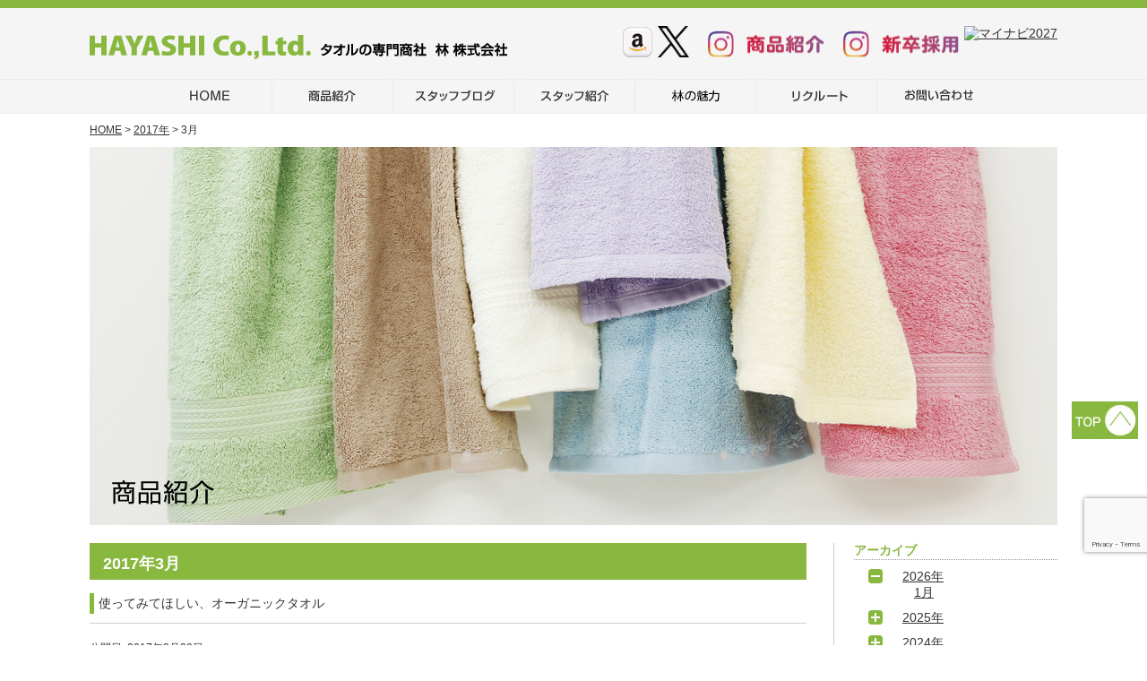

--- FILE ---
content_type: text/html; charset=UTF-8
request_url: https://www.hayashi.co.jp/date/2017/03/
body_size: 172447
content:
<!DOCTYPE HTML>
<html dir="ltr" lang="ja" prefix="og: https://ogp.me/ns#">
<meta name="viewport" content="width=1216px">
<head>
<meta charset="UTF-8">


<meta name="description" content="使ってみてほしい、オーガニックタオル。大阪のタオル専門商社・林株式会社の商品のご紹介">
<meta name="keywords" content="林株式会社,タオル,タオル製造,タオル卸,SDGs,オーガニックコットン,マキタオル,キャラクター,今治タオル,泉州タオル,ディズニー,オーガニック,エコ,ガーゼタオル,てぬぐい,カラータオル,抗菌タオル,抗ウィルス">

<link rel="stylesheet" href="https://www.hayashi.co.jp/css/normalize.css">
<link rel="stylesheet" href="https://www.hayashi.co.jp/css/base.css">
<link rel="stylesheet" href="https://www.hayashi.co.jp/wp-content/themes/cobra_2.1f/style.css">
<link rel="stylesheet" href="https://www.hayashi.co.jp/css/header.css">
<link rel="stylesheet" href="https://www.hayashi.co.jp/css/pc/header-pc.css">
<link rel="stylesheet" href="https://www.hayashi.co.jp/css/gnav.css">
<link rel="stylesheet" href="https://www.hayashi.co.jp/css/module.css">
<link rel="stylesheet" href="https://www.hayashi.co.jp/css/pc/module-pc.css">
<link rel="stylesheet" href="https://www.hayashi.co.jp/css/footer.css">
<link rel="stylesheet" href="https://www.hayashi.co.jp/css/pc/footer-pc.css">

<link rel="pingback" href="https://www.hayashi.co.jp/xmlrpc.php" />

 

		<!-- All in One SEO 4.6.6 - aioseo.com -->
		<title>3月, 2017 | 林株式会社</title>
		<meta name="robots" content="max-image-preview:large" />
		<link rel="canonical" href="https://www.hayashi.co.jp/date/2017/03/" />
		<link rel="next" href="https://www.hayashi.co.jp/date/2017/03/page/2/" />
		<meta name="generator" content="All in One SEO (AIOSEO) 4.6.6" />
		<script type="application/ld+json" class="aioseo-schema">
			{"@context":"https:\/\/schema.org","@graph":[{"@type":"BreadcrumbList","@id":"https:\/\/www.hayashi.co.jp\/date\/2017\/03\/#breadcrumblist","itemListElement":[{"@type":"ListItem","@id":"https:\/\/www.hayashi.co.jp\/#listItem","position":1,"name":"\u5bb6","item":"https:\/\/www.hayashi.co.jp\/","nextItem":"https:\/\/www.hayashi.co.jp\/date\/2017\/#listItem"},{"@type":"ListItem","@id":"https:\/\/www.hayashi.co.jp\/date\/2017\/#listItem","position":2,"name":"2017","item":"https:\/\/www.hayashi.co.jp\/date\/2017\/","nextItem":"https:\/\/www.hayashi.co.jp\/date\/2017\/03\/#listItem","previousItem":"https:\/\/www.hayashi.co.jp\/#listItem"},{"@type":"ListItem","@id":"https:\/\/www.hayashi.co.jp\/date\/2017\/03\/#listItem","position":3,"name":"3\u6708, 2017","previousItem":"https:\/\/www.hayashi.co.jp\/date\/2017\/#listItem"}]},{"@type":"CollectionPage","@id":"https:\/\/www.hayashi.co.jp\/date\/2017\/03\/#collectionpage","url":"https:\/\/www.hayashi.co.jp\/date\/2017\/03\/","name":"3\u6708, 2017 | \u6797\u682a\u5f0f\u4f1a\u793e","inLanguage":"ja","isPartOf":{"@id":"https:\/\/www.hayashi.co.jp\/#website"},"breadcrumb":{"@id":"https:\/\/www.hayashi.co.jp\/date\/2017\/03\/#breadcrumblist"}},{"@type":"Organization","@id":"https:\/\/www.hayashi.co.jp\/#organization","name":"\u6797\u682a\u5f0f\u4f1a\u793e","description":"\u6797\u682a\u5f0f\u4f1a\u793e","url":"https:\/\/www.hayashi.co.jp\/"},{"@type":"WebSite","@id":"https:\/\/www.hayashi.co.jp\/#website","url":"https:\/\/www.hayashi.co.jp\/","name":"\u6797\u682a\u5f0f\u4f1a\u793e","description":"\u6797\u682a\u5f0f\u4f1a\u793e","inLanguage":"ja","publisher":{"@id":"https:\/\/www.hayashi.co.jp\/#organization"}}]}
		</script>
		<!-- All in One SEO -->

<link rel="alternate" type="application/rss+xml" title="林株式会社 &raquo; フィード" href="https://www.hayashi.co.jp/feed/" />
<link rel="alternate" type="application/rss+xml" title="林株式会社 &raquo; コメントフィード" href="https://www.hayashi.co.jp/comments/feed/" />
<script type="text/javascript">
/* <![CDATA[ */
window._wpemojiSettings = {"baseUrl":"https:\/\/s.w.org\/images\/core\/emoji\/15.0.3\/72x72\/","ext":".png","svgUrl":"https:\/\/s.w.org\/images\/core\/emoji\/15.0.3\/svg\/","svgExt":".svg","source":{"concatemoji":"https:\/\/www.hayashi.co.jp\/wp-includes\/js\/wp-emoji-release.min.js?ver=add53f2b8ea70ff3c0d04ae224c574e7"}};
/*! This file is auto-generated */
!function(i,n){var o,s,e;function c(e){try{var t={supportTests:e,timestamp:(new Date).valueOf()};sessionStorage.setItem(o,JSON.stringify(t))}catch(e){}}function p(e,t,n){e.clearRect(0,0,e.canvas.width,e.canvas.height),e.fillText(t,0,0);var t=new Uint32Array(e.getImageData(0,0,e.canvas.width,e.canvas.height).data),r=(e.clearRect(0,0,e.canvas.width,e.canvas.height),e.fillText(n,0,0),new Uint32Array(e.getImageData(0,0,e.canvas.width,e.canvas.height).data));return t.every(function(e,t){return e===r[t]})}function u(e,t,n){switch(t){case"flag":return n(e,"\ud83c\udff3\ufe0f\u200d\u26a7\ufe0f","\ud83c\udff3\ufe0f\u200b\u26a7\ufe0f")?!1:!n(e,"\ud83c\uddfa\ud83c\uddf3","\ud83c\uddfa\u200b\ud83c\uddf3")&&!n(e,"\ud83c\udff4\udb40\udc67\udb40\udc62\udb40\udc65\udb40\udc6e\udb40\udc67\udb40\udc7f","\ud83c\udff4\u200b\udb40\udc67\u200b\udb40\udc62\u200b\udb40\udc65\u200b\udb40\udc6e\u200b\udb40\udc67\u200b\udb40\udc7f");case"emoji":return!n(e,"\ud83d\udc26\u200d\u2b1b","\ud83d\udc26\u200b\u2b1b")}return!1}function f(e,t,n){var r="undefined"!=typeof WorkerGlobalScope&&self instanceof WorkerGlobalScope?new OffscreenCanvas(300,150):i.createElement("canvas"),a=r.getContext("2d",{willReadFrequently:!0}),o=(a.textBaseline="top",a.font="600 32px Arial",{});return e.forEach(function(e){o[e]=t(a,e,n)}),o}function t(e){var t=i.createElement("script");t.src=e,t.defer=!0,i.head.appendChild(t)}"undefined"!=typeof Promise&&(o="wpEmojiSettingsSupports",s=["flag","emoji"],n.supports={everything:!0,everythingExceptFlag:!0},e=new Promise(function(e){i.addEventListener("DOMContentLoaded",e,{once:!0})}),new Promise(function(t){var n=function(){try{var e=JSON.parse(sessionStorage.getItem(o));if("object"==typeof e&&"number"==typeof e.timestamp&&(new Date).valueOf()<e.timestamp+604800&&"object"==typeof e.supportTests)return e.supportTests}catch(e){}return null}();if(!n){if("undefined"!=typeof Worker&&"undefined"!=typeof OffscreenCanvas&&"undefined"!=typeof URL&&URL.createObjectURL&&"undefined"!=typeof Blob)try{var e="postMessage("+f.toString()+"("+[JSON.stringify(s),u.toString(),p.toString()].join(",")+"));",r=new Blob([e],{type:"text/javascript"}),a=new Worker(URL.createObjectURL(r),{name:"wpTestEmojiSupports"});return void(a.onmessage=function(e){c(n=e.data),a.terminate(),t(n)})}catch(e){}c(n=f(s,u,p))}t(n)}).then(function(e){for(var t in e)n.supports[t]=e[t],n.supports.everything=n.supports.everything&&n.supports[t],"flag"!==t&&(n.supports.everythingExceptFlag=n.supports.everythingExceptFlag&&n.supports[t]);n.supports.everythingExceptFlag=n.supports.everythingExceptFlag&&!n.supports.flag,n.DOMReady=!1,n.readyCallback=function(){n.DOMReady=!0}}).then(function(){return e}).then(function(){var e;n.supports.everything||(n.readyCallback(),(e=n.source||{}).concatemoji?t(e.concatemoji):e.wpemoji&&e.twemoji&&(t(e.twemoji),t(e.wpemoji)))}))}((window,document),window._wpemojiSettings);
/* ]]> */
</script>
<style id='wp-emoji-styles-inline-css' type='text/css'>

	img.wp-smiley, img.emoji {
		display: inline !important;
		border: none !important;
		box-shadow: none !important;
		height: 1em !important;
		width: 1em !important;
		margin: 0 0.07em !important;
		vertical-align: -0.1em !important;
		background: none !important;
		padding: 0 !important;
	}
</style>
<link rel='stylesheet' id='wp-block-library-css' href='https://www.hayashi.co.jp/wp-includes/css/dist/block-library/style.min.css?ver=add53f2b8ea70ff3c0d04ae224c574e7' type='text/css' media='all' />
<style id='js-archive-list-archive-widget-style-inline-css' type='text/css'>
/*!***************************************************************************************************************************************************************************************************************************************!*\
  !*** css ./node_modules/css-loader/dist/cjs.js??ruleSet[1].rules[4].use[1]!./node_modules/postcss-loader/dist/cjs.js??ruleSet[1].rules[4].use[2]!./node_modules/sass-loader/dist/cjs.js??ruleSet[1].rules[4].use[3]!./src/style.scss ***!
  \***************************************************************************************************************************************************************************************************************************************/
@charset "UTF-8";
/**
 * The following styles get applied both on the front of your site
 * and in the editor.
 *
 * Replace them with your own styles or remove the file completely.
 */
.js-archive-list a,
.js-archive-list a:focus,
.js-archive-list a:hover {
  text-decoration: none;
}
.js-archive-list .loading {
  display: inline-block;
  padding-left: 5px;
  vertical-align: middle;
  width: 25px;
}

.jal-hide {
  display: none;
}

.widget_jaw_widget ul.jaw_widget,
ul.jaw_widget ul,
body .wp-block-js-archive-list-archive-widget ul.jaw_widget,
body .wp-block-js-archive-list-archive-widget ul.jaw_widget ul,
body ul.jaw_widget {
  list-style: none;
  margin-left: 0;
  padding-left: 0;
}

.widget_jaw_widget ul.jaw_widget li,
.wp-block-js-archive-list-archive-widget ul.jaw_widget li,
.jaw_widget ul li {
  padding-left: 1rem;
  list-style: none;
}
.widget_jaw_widget ul.jaw_widget li::before,
.wp-block-js-archive-list-archive-widget ul.jaw_widget li::before,
.jaw_widget ul li::before {
  content: "";
}
.widget_jaw_widget ul.jaw_widget li .post-date,
.wp-block-js-archive-list-archive-widget ul.jaw_widget li .post-date,
.jaw_widget ul li .post-date {
  padding-left: 5px;
}
.widget_jaw_widget ul.jaw_widget li .post-date::before,
.wp-block-js-archive-list-archive-widget ul.jaw_widget li .post-date::before,
.jaw_widget ul li .post-date::before {
  content: "—";
  padding-right: 5px;
}

/** Bullet's padding **/
.jaw_symbol {
  margin-right: 0.5rem;
}

/*# sourceMappingURL=style-index.css.map*/
</style>
<style id='classic-theme-styles-inline-css' type='text/css'>
/*! This file is auto-generated */
.wp-block-button__link{color:#fff;background-color:#32373c;border-radius:9999px;box-shadow:none;text-decoration:none;padding:calc(.667em + 2px) calc(1.333em + 2px);font-size:1.125em}.wp-block-file__button{background:#32373c;color:#fff;text-decoration:none}
</style>
<style id='global-styles-inline-css' type='text/css'>
:root{--wp--preset--aspect-ratio--square: 1;--wp--preset--aspect-ratio--4-3: 4/3;--wp--preset--aspect-ratio--3-4: 3/4;--wp--preset--aspect-ratio--3-2: 3/2;--wp--preset--aspect-ratio--2-3: 2/3;--wp--preset--aspect-ratio--16-9: 16/9;--wp--preset--aspect-ratio--9-16: 9/16;--wp--preset--color--black: #000000;--wp--preset--color--cyan-bluish-gray: #abb8c3;--wp--preset--color--white: #ffffff;--wp--preset--color--pale-pink: #f78da7;--wp--preset--color--vivid-red: #cf2e2e;--wp--preset--color--luminous-vivid-orange: #ff6900;--wp--preset--color--luminous-vivid-amber: #fcb900;--wp--preset--color--light-green-cyan: #7bdcb5;--wp--preset--color--vivid-green-cyan: #00d084;--wp--preset--color--pale-cyan-blue: #8ed1fc;--wp--preset--color--vivid-cyan-blue: #0693e3;--wp--preset--color--vivid-purple: #9b51e0;--wp--preset--gradient--vivid-cyan-blue-to-vivid-purple: linear-gradient(135deg,rgba(6,147,227,1) 0%,rgb(155,81,224) 100%);--wp--preset--gradient--light-green-cyan-to-vivid-green-cyan: linear-gradient(135deg,rgb(122,220,180) 0%,rgb(0,208,130) 100%);--wp--preset--gradient--luminous-vivid-amber-to-luminous-vivid-orange: linear-gradient(135deg,rgba(252,185,0,1) 0%,rgba(255,105,0,1) 100%);--wp--preset--gradient--luminous-vivid-orange-to-vivid-red: linear-gradient(135deg,rgba(255,105,0,1) 0%,rgb(207,46,46) 100%);--wp--preset--gradient--very-light-gray-to-cyan-bluish-gray: linear-gradient(135deg,rgb(238,238,238) 0%,rgb(169,184,195) 100%);--wp--preset--gradient--cool-to-warm-spectrum: linear-gradient(135deg,rgb(74,234,220) 0%,rgb(151,120,209) 20%,rgb(207,42,186) 40%,rgb(238,44,130) 60%,rgb(251,105,98) 80%,rgb(254,248,76) 100%);--wp--preset--gradient--blush-light-purple: linear-gradient(135deg,rgb(255,206,236) 0%,rgb(152,150,240) 100%);--wp--preset--gradient--blush-bordeaux: linear-gradient(135deg,rgb(254,205,165) 0%,rgb(254,45,45) 50%,rgb(107,0,62) 100%);--wp--preset--gradient--luminous-dusk: linear-gradient(135deg,rgb(255,203,112) 0%,rgb(199,81,192) 50%,rgb(65,88,208) 100%);--wp--preset--gradient--pale-ocean: linear-gradient(135deg,rgb(255,245,203) 0%,rgb(182,227,212) 50%,rgb(51,167,181) 100%);--wp--preset--gradient--electric-grass: linear-gradient(135deg,rgb(202,248,128) 0%,rgb(113,206,126) 100%);--wp--preset--gradient--midnight: linear-gradient(135deg,rgb(2,3,129) 0%,rgb(40,116,252) 100%);--wp--preset--font-size--small: 13px;--wp--preset--font-size--medium: 20px;--wp--preset--font-size--large: 36px;--wp--preset--font-size--x-large: 42px;--wp--preset--spacing--20: 0.44rem;--wp--preset--spacing--30: 0.67rem;--wp--preset--spacing--40: 1rem;--wp--preset--spacing--50: 1.5rem;--wp--preset--spacing--60: 2.25rem;--wp--preset--spacing--70: 3.38rem;--wp--preset--spacing--80: 5.06rem;--wp--preset--shadow--natural: 6px 6px 9px rgba(0, 0, 0, 0.2);--wp--preset--shadow--deep: 12px 12px 50px rgba(0, 0, 0, 0.4);--wp--preset--shadow--sharp: 6px 6px 0px rgba(0, 0, 0, 0.2);--wp--preset--shadow--outlined: 6px 6px 0px -3px rgba(255, 255, 255, 1), 6px 6px rgba(0, 0, 0, 1);--wp--preset--shadow--crisp: 6px 6px 0px rgba(0, 0, 0, 1);}:where(.is-layout-flex){gap: 0.5em;}:where(.is-layout-grid){gap: 0.5em;}body .is-layout-flex{display: flex;}.is-layout-flex{flex-wrap: wrap;align-items: center;}.is-layout-flex > :is(*, div){margin: 0;}body .is-layout-grid{display: grid;}.is-layout-grid > :is(*, div){margin: 0;}:where(.wp-block-columns.is-layout-flex){gap: 2em;}:where(.wp-block-columns.is-layout-grid){gap: 2em;}:where(.wp-block-post-template.is-layout-flex){gap: 1.25em;}:where(.wp-block-post-template.is-layout-grid){gap: 1.25em;}.has-black-color{color: var(--wp--preset--color--black) !important;}.has-cyan-bluish-gray-color{color: var(--wp--preset--color--cyan-bluish-gray) !important;}.has-white-color{color: var(--wp--preset--color--white) !important;}.has-pale-pink-color{color: var(--wp--preset--color--pale-pink) !important;}.has-vivid-red-color{color: var(--wp--preset--color--vivid-red) !important;}.has-luminous-vivid-orange-color{color: var(--wp--preset--color--luminous-vivid-orange) !important;}.has-luminous-vivid-amber-color{color: var(--wp--preset--color--luminous-vivid-amber) !important;}.has-light-green-cyan-color{color: var(--wp--preset--color--light-green-cyan) !important;}.has-vivid-green-cyan-color{color: var(--wp--preset--color--vivid-green-cyan) !important;}.has-pale-cyan-blue-color{color: var(--wp--preset--color--pale-cyan-blue) !important;}.has-vivid-cyan-blue-color{color: var(--wp--preset--color--vivid-cyan-blue) !important;}.has-vivid-purple-color{color: var(--wp--preset--color--vivid-purple) !important;}.has-black-background-color{background-color: var(--wp--preset--color--black) !important;}.has-cyan-bluish-gray-background-color{background-color: var(--wp--preset--color--cyan-bluish-gray) !important;}.has-white-background-color{background-color: var(--wp--preset--color--white) !important;}.has-pale-pink-background-color{background-color: var(--wp--preset--color--pale-pink) !important;}.has-vivid-red-background-color{background-color: var(--wp--preset--color--vivid-red) !important;}.has-luminous-vivid-orange-background-color{background-color: var(--wp--preset--color--luminous-vivid-orange) !important;}.has-luminous-vivid-amber-background-color{background-color: var(--wp--preset--color--luminous-vivid-amber) !important;}.has-light-green-cyan-background-color{background-color: var(--wp--preset--color--light-green-cyan) !important;}.has-vivid-green-cyan-background-color{background-color: var(--wp--preset--color--vivid-green-cyan) !important;}.has-pale-cyan-blue-background-color{background-color: var(--wp--preset--color--pale-cyan-blue) !important;}.has-vivid-cyan-blue-background-color{background-color: var(--wp--preset--color--vivid-cyan-blue) !important;}.has-vivid-purple-background-color{background-color: var(--wp--preset--color--vivid-purple) !important;}.has-black-border-color{border-color: var(--wp--preset--color--black) !important;}.has-cyan-bluish-gray-border-color{border-color: var(--wp--preset--color--cyan-bluish-gray) !important;}.has-white-border-color{border-color: var(--wp--preset--color--white) !important;}.has-pale-pink-border-color{border-color: var(--wp--preset--color--pale-pink) !important;}.has-vivid-red-border-color{border-color: var(--wp--preset--color--vivid-red) !important;}.has-luminous-vivid-orange-border-color{border-color: var(--wp--preset--color--luminous-vivid-orange) !important;}.has-luminous-vivid-amber-border-color{border-color: var(--wp--preset--color--luminous-vivid-amber) !important;}.has-light-green-cyan-border-color{border-color: var(--wp--preset--color--light-green-cyan) !important;}.has-vivid-green-cyan-border-color{border-color: var(--wp--preset--color--vivid-green-cyan) !important;}.has-pale-cyan-blue-border-color{border-color: var(--wp--preset--color--pale-cyan-blue) !important;}.has-vivid-cyan-blue-border-color{border-color: var(--wp--preset--color--vivid-cyan-blue) !important;}.has-vivid-purple-border-color{border-color: var(--wp--preset--color--vivid-purple) !important;}.has-vivid-cyan-blue-to-vivid-purple-gradient-background{background: var(--wp--preset--gradient--vivid-cyan-blue-to-vivid-purple) !important;}.has-light-green-cyan-to-vivid-green-cyan-gradient-background{background: var(--wp--preset--gradient--light-green-cyan-to-vivid-green-cyan) !important;}.has-luminous-vivid-amber-to-luminous-vivid-orange-gradient-background{background: var(--wp--preset--gradient--luminous-vivid-amber-to-luminous-vivid-orange) !important;}.has-luminous-vivid-orange-to-vivid-red-gradient-background{background: var(--wp--preset--gradient--luminous-vivid-orange-to-vivid-red) !important;}.has-very-light-gray-to-cyan-bluish-gray-gradient-background{background: var(--wp--preset--gradient--very-light-gray-to-cyan-bluish-gray) !important;}.has-cool-to-warm-spectrum-gradient-background{background: var(--wp--preset--gradient--cool-to-warm-spectrum) !important;}.has-blush-light-purple-gradient-background{background: var(--wp--preset--gradient--blush-light-purple) !important;}.has-blush-bordeaux-gradient-background{background: var(--wp--preset--gradient--blush-bordeaux) !important;}.has-luminous-dusk-gradient-background{background: var(--wp--preset--gradient--luminous-dusk) !important;}.has-pale-ocean-gradient-background{background: var(--wp--preset--gradient--pale-ocean) !important;}.has-electric-grass-gradient-background{background: var(--wp--preset--gradient--electric-grass) !important;}.has-midnight-gradient-background{background: var(--wp--preset--gradient--midnight) !important;}.has-small-font-size{font-size: var(--wp--preset--font-size--small) !important;}.has-medium-font-size{font-size: var(--wp--preset--font-size--medium) !important;}.has-large-font-size{font-size: var(--wp--preset--font-size--large) !important;}.has-x-large-font-size{font-size: var(--wp--preset--font-size--x-large) !important;}
:where(.wp-block-post-template.is-layout-flex){gap: 1.25em;}:where(.wp-block-post-template.is-layout-grid){gap: 1.25em;}
:where(.wp-block-columns.is-layout-flex){gap: 2em;}:where(.wp-block-columns.is-layout-grid){gap: 2em;}
:root :where(.wp-block-pullquote){font-size: 1.5em;line-height: 1.6;}
</style>
<link rel='stylesheet' id='contact-form-7-css' href='https://www.hayashi.co.jp/wp-content/plugins/contact-form-7/includes/css/styles.css?ver=5.9.7' type='text/css' media='all' />
<link rel='stylesheet' id='wp-pagenavi-css' href='https://www.hayashi.co.jp/wp-content/plugins/wp-pagenavi/pagenavi-css.css?ver=2.70' type='text/css' media='all' />
<link rel='stylesheet' id='jquery.lightbox.min.css-css' href='https://www.hayashi.co.jp/wp-content/plugins/wp-jquery-lightbox/lightboxes/wp-jquery-lightbox/styles/lightbox.min.css?ver=2.3.1' type='text/css' media='all' />
<link rel='stylesheet' id='jqlb-overrides-css' href='https://www.hayashi.co.jp/wp-content/plugins/wp-jquery-lightbox/lightboxes/wp-jquery-lightbox/styles/overrides.css?ver=2.3.1' type='text/css' media='all' />
<style id='jqlb-overrides-inline-css' type='text/css'>

			#outerImageContainer {
				box-shadow: 0 0 4px 2px rgba(0,0,0,.2);
			}
			#imageContainer{
				padding: 6px;
			}
			#imageDataContainer {
				box-shadow: 0 -4px 0 0 #fff, 0 0 4px 2px rgba(0,0,0,.1);;
			}
			#prevArrow,
			#nextArrow{
				background-color: rgba(255,255,255,.7;
				color: #000000;
			}
</style>
<script type="text/javascript" src="https://www.hayashi.co.jp/wp-includes/js/jquery/jquery.min.js?ver=3.7.1" id="jquery-core-js"></script>
<script type="text/javascript" src="https://www.hayashi.co.jp/wp-includes/js/jquery/jquery-migrate.min.js?ver=3.4.1" id="jquery-migrate-js"></script>
<link rel="https://api.w.org/" href="https://www.hayashi.co.jp/wp-json/" /><link rel="EditURI" type="application/rsd+xml" title="RSD" href="https://www.hayashi.co.jp/xmlrpc.php?rsd" />
        <!-- Copyright protection script -->
        <meta http-equiv="imagetoolbar" content="no">
        <script>
            /*<![CDATA[*/
            document.oncontextmenu = function () {
                return false;
            };
            /*]]>*/
        </script>
        <script type="text/javascript">
            /*<![CDATA[*/
            document.onselectstart = function () {
                event = event || window.event;
                var custom_input = event.target || event.srcElement;

                if (custom_input.type !== "text" && custom_input.type !== "textarea" && custom_input.type !== "password") {
                    return false;
                } else {
                    return true;
                }

            };
            if (window.sidebar) {
                document.onmousedown = function (e) {
                    var obj = e.target;
                    if (obj.tagName.toUpperCase() === 'SELECT'
                        || obj.tagName.toUpperCase() === "INPUT"
                        || obj.tagName.toUpperCase() === "TEXTAREA"
                        || obj.tagName.toUpperCase() === "PASSWORD") {
                        return true;
                    } else {
                        return false;
                    }
                };
            }
            window.onload = function () {
                document.body.style.webkitTouchCallout = 'none';
                document.body.style.KhtmlUserSelect = 'none';
            }
            /*]]>*/
        </script>
        <script type="text/javascript">
            /*<![CDATA[*/
            if (parent.frames.length > 0) {
                top.location.replace(document.location);
            }
            /*]]>*/
        </script>
        <script>
            /*<![CDATA[*/
            document.ondragstart = function () {
                return false;
            };
            /*]]>*/
        </script>
        <style type="text/css">

            * {
                -webkit-touch-callout: none;
                -webkit-user-select: none;
                -moz-user-select: none;
                user-select: none;
            }

            img {
                -webkit-touch-callout: none;
                -webkit-user-select: none;
                -moz-user-select: none;
                user-select: none;
            }

            input, textarea, select {
	            -webkit-user-select: auto;
            }

        </style>
        <!-- End Copyright protection script -->

        <!-- Source hidden -->

        <script>
  (function(i,s,o,g,r,a,m){i['GoogleAnalyticsObject']=r;i[r]=i[r]||function(){
  (i[r].q=i[r].q||[]).push(arguments)},i[r].l=1*new Date();a=s.createElement(o),
  m=s.getElementsByTagName(o)[0];a.async=1;a.src=g;m.parentNode.insertBefore(a,m)
  })(window,document,'script','//www.google-analytics.com/analytics.js','ga');

  ga('create', 'UA-75747925-1', 'auto');
  ga('send', 'pageview');

</script><link rel="icon" href="https://www.hayashi.co.jp/wp-content/uploads/2024/07/earth-icon-82x82.jpg" sizes="32x32" />
<link rel="icon" href="https://www.hayashi.co.jp/wp-content/uploads/2024/07/earth-icon-290x290.jpg" sizes="192x192" />
<link rel="apple-touch-icon" href="https://www.hayashi.co.jp/wp-content/uploads/2024/07/earth-icon-290x290.jpg" />
<meta name="msapplication-TileImage" content="https://www.hayashi.co.jp/wp-content/uploads/2024/07/earth-icon-290x290.jpg" />

<script src="https://www.hayashi.co.jp/js/accordion.js"></script>
</head>

<body data-rsssl=1 class="archive date">
<div id="screen">
<header id="header">
<div id="header_inner_pc">
<a href="https://www.hayashi.co.jp/"><img src="https://www.hayashi.co.jp/images/common/logo.jpg" width="466" height="79" alt="林株式会社"></a>
<nav class="header-nav">
<ul>
<li><a href="https://www.amazon.co.jp/hayashi" target="_blank" rel="noopener"><img src="https://www.hayashi.co.jp/images/common/header_amazon.png" width="35" height="35" alt="Amazon 林株式会社"></a></li>
<li><a href="https://twitter.com/hayashi_towel" target="_blank" rel="noopener"><img src="https://www.hayashi.co.jp/images/common/header_x.png" width="35" height="35" alt="林株式会社公式Twitter"/></a></li>
<li><a href="https://www.instagram.com/hayashi_towel?igsh=Z2h6d2c5Z2FudHli" target="_blank" rel="noopener"><img src="https://www.hayashi.co.jp/images/common/header_instagram_merchandise.png" width="146" height="40" alt="林株式会社公式インスタ商品"/></a></li>
<li><a href="https://www.instagram.com/hayashi_towel_recruit?igsh=ZDBnajN3OXRya3c5" target="_blank" rel="noopener"><img src="https://www.hayashi.co.jp/images/common/header_instagram_recruit.png" width="146" height="40" alt="林株式会社公式インスタ採用"/></a></li>
<li><a href="https://job.mynavi.jp/27/pc/search/corp96139/outline.html" target="_blank"><img src="https://job.mynavi.jp/conts/kigyo/2027/logo/banner_mynavi_160_45.gif" alt="マイナビ2027" border="0"></ul></a></li>
</nav>
<!-- / #header_inner_pc --></div>
<!-- / #header --></header>

<nav id="gnav_pc" class="syncer-acdn-content">
<ul>
<li class="syncer-acdn"><a href="https://www.hayashi.co.jp/"><img id="gnav_01" src="https://www.hayashi.co.jp/images/common/gnav_01.jpg" width="135" height="39" alt="HOME"></a></li>
<li class="syncer-acdn"><a href="https://www.hayashi.co.jp/products/"><img id="gnav_02" src="https://www.hayashi.co.jp/images/common/gnav_02.jpg" width="135" height="39" alt="商品紹介"></a></li>
<li class="syncer-acdn" data-target="syncer-acdn-03"><a><img id="gnav_03" src="https://www.hayashi.co.jp/images/common/gnav_03.jpg" width="135" height="39" alt="スタッフブログ"></a>
	<div id="syncer-acdn-03">
	<ul>
	<li><a href="https://www.hayashi.co.jp/staff_blog/head_office_blog/"><img src="https://www.hayashi.co.jp/images/common/ico_head_office.jpg" alt="本社"></a></li>
	<li><a href="https://www.hayashi.co.jp/staff_blog/tokyo_blog/"><img src="https://www.hayashi.co.jp/images/common/ico_tokyo.jpg" alt="東京店"></a></li>
	<li><a href="https://www.hayashi.co.jp/staff_blog/delivery_blog/"><img src="https://www.hayashi.co.jp/images/common/ico_delivery.jpg" alt="中央商品センター 物流部"></a></li>
	<li><a href="https://www.hayashi.co.jp/staff_blog/second_blog/"><img src="https://www.hayashi.co.jp/images/common/ico_second.jpg" alt="中央商品センター 第二営業部"></a></li>
	<li><a href="https://www.hayashi.co.jp/staff_blog/merchandise_blog/"><img src="https://www.hayashi.co.jp/images/common/ico_merchandise.jpg" alt="中央商品センター 商品部"></a></li>
	<li><a href="https://www.hayashi.co.jp/president_blog/"><img src="https://www.hayashi.co.jp/images/common/ico_president.jpg" alt="社長ブログ"></a></li>
	<li><a href="https://www.hayashi.co.jp/birthday/"><img src="https://www.hayashi.co.jp/images/common/ico_birthday.jpg" alt="バースデー"></a></li>
	<li><a href="https://www.hayashi.co.jp/staff_blog/publicity_blog/"><img src="https://www.hayashi.co.jp/images/common/ico_publicity.jpg" alt="お知らせ"></a></li>
	</ul>
	</div>
</li>
<li class="syncer-acdn" data-target="syncer-acdn-04"><a><img id="gnav_04" src="https://www.hayashi.co.jp/images/common/gnav_04.jpg" width="135" height="39" alt="スタッフ紹介"></a>
	<div id="syncer-acdn-04">
	<ul>
	<li><a href="https://www.hayashi.co.jp/staff/head_office/"><img src="https://www.hayashi.co.jp/images/common/ico_head_office.jpg" alt="本社"></a></li>
	<li><a href="https://www.hayashi.co.jp/staff/tokyo/"><img src="https://www.hayashi.co.jp/images/common/ico_tokyo.jpg" alt="東京店"></a></li>
	<li><a href="https://www.hayashi.co.jp/staff/sanda/"><img src="https://www.hayashi.co.jp/images/common/ico_sanda.jpg" alt="三田商品センター"></a></li>
	<li><a href="https://www.hayashi.co.jp/staff/delivery/"><img src="https://www.hayashi.co.jp/images/common/ico_delivery.jpg" alt="中央商品センター 物流部"></a></li>
	<li><a href="https://www.hayashi.co.jp/staff/second/"><img src="https://www.hayashi.co.jp/images/common/ico_second.jpg" alt="中央商品センター 第二営業部"></a></li>
	<li><a href="https://www.hayashi.co.jp/staff/merchandise/"><img src="https://www.hayashi.co.jp/images/common/ico_merchandise.jpg" alt="中央商品センター 商品部"></a></li>
	</div>
</li>
<li class="syncer-acdn" data-target="syncer-acdn-05"><a><img id="gnav_05" src="https://www.hayashi.co.jp/images/common/gnav_05.jpg" width="135" height="39" alt="林の魅力"></a>
	<div id="syncer-acdn-05">
	<ul>
	<li><a href="https://www.hayashi.co.jp/profile/product/"><img src="https://www.hayashi.co.jp/images/common/ico_prof_product.jpg" alt="林×商品力"></a></li>
	<li><a href="https://www.hayashi.co.jp/profile/environment/"><img src="https://www.hayashi.co.jp/images/common/ico_prof_environment.jpg" alt="林×環境"></a></li>
	<li><a href="https://www.hayashi.co.jp/profile/health/"><img src="https://www.hayashi.co.jp/images/common/ico_prof_health.jpg" alt="林×健康"></a></li>
	<li><a href="https://www.hayashi.co.jp/profile/people/"><img src="https://www.hayashi.co.jp/images/common/ico_prof_people.jpg" alt="林×人"></a></li>
	<li><a href="https://www.hayashi.co.jp/profile/data/"><img src="https://www.hayashi.co.jp/images/common/ico_prof_data.jpg" alt="林×数字"></a></li>
	<li><a href="https://www.hayashi.co.jp/profile/project/"><img src="https://www.hayashi.co.jp/images/common/ico_prof_project.jpg" alt="林×NEW"></a></li>
	<li><a href="https://www.hayashi.co.jp/profile/office/"><img src="https://www.hayashi.co.jp/images/common/ico_prof_office.jpg" alt="事務所"></a></li>
	<li><a href="https://www.hayashi.co.jp/profile/company/"><img src="https://www.hayashi.co.jp/images/common/ico_prof_company.jpg" alt="会社概要"></a></li></ul>
	</div>
</li>
<li class="syncer-acdn" data-target="syncer-acdn-06"><a><img id="gnav_06" src="https://www.hayashi.co.jp/images/common/gnav_06.jpg" width="135" height="39" alt="リクルート"></a>
	<div id="syncer-acdn-06">
	<ul>
	<li><a href="https://www.hayashi.co.jp/recruit/newgraduate/"><img src="https://www.hayashi.co.jp/images/common/ico_recruit_newgraduate.jpg" alt="新卒採用"></a></li>
	<li><a href="https://www.hayashi.co.jp/recruit/internship/"><img src="https://www.hayashi.co.jp/images/common/ico_recruit_internship.jpg" alt="インターンシップ"></a></li>
	<li><a href="https://www.hayashi.co.jp/recruit/parttime/"><img src="https://www.hayashi.co.jp/images/common/ico_recruit_parttime.jpg" alt="パート・アルバイト"></a></li>
	<li><a href="https://www.hayashi.co.jp/news/news_pr-division/18223/"><img src="https://www.hayashi.co.jp/images/common/ico_recruit_midcareer.jpg" alt="中途採用"></a></li></ul>
	</div>	
</li>
<li class="syncer-acdn"><a href="https://www.hayashi.co.jp/contact_us/"><img id="gnav_07" src="https://www.hayashi.co.jp/images/common/gnav_07.jpg" width="135" height="39" alt="お問い合わせ"></a></li>
</ul>
<!-- / #gnav_pc .syncer-acdn-content --></nav>


<div id="container">
<div id="breadcrumbs">
<p><!-- Breadcrumb NavXT 7.3.1 -->
<a title="Go to 林株式会社." href="https://www.hayashi.co.jp">HOME</a> &gt; <a title="Go to the 2017年 archives." href="https://www.hayashi.co.jp/date/2017/">2017年</a> &gt; <span property="itemListElement" typeof="ListItem"><span property="name">3月</span><meta property="position" content="3"></span></p>
<!-- / #breadcrumbs --></div>
<div id="keyvisual">

<img src="https://www.hayashi.co.jp/images/products/keyvisual.jpg" alt="商品紹介">

<!-- / #keyvisual --></div>

<div id="contents">
<main id="mainContents_02">

<section>
<h1 class="h1_style mb15">2017年3月</h1>
<div class="post-1356 post type-post status-publish format-standard has-post-thumbnail hentry category-products tag-48">

<div class="hgroup mb15">
<h2 class="h2_style mb10" id="post-1356">
<a href="https://www.hayashi.co.jp/products/1356/" rel="bookmark" title="Permanent Link to 使ってみてほしい、オーガニックタオル">
使ってみてほしい、オーガニックタオル</a></h2>
<!-- / .hgroup --></div>

<small>公開日: 2017年3月30日</small>
<div class="entry">
<p>&nbsp;</p>
<p>今回ご紹介したい商品は、”EVER MORE オーガニックカラー”。</p>
<p>当社のオリジナルブランドである、&#8221;EVER MORE　エバモア&#8221; の看板商品です。</p>
<p>&nbsp;</p>
<p><img fetchpriority="high" decoding="async" class="alignnone size-large wp-image-6511" src="https://www.hayashi.co.jp/wp-content/uploads/2017/05/EMO3-974x1024.jpg" alt="EMO3" width="450" height="473" srcset="https://www.hayashi.co.jp/wp-content/uploads/2017/05/EMO3-974x1024.jpg 974w, https://www.hayashi.co.jp/wp-content/uploads/2017/05/EMO3-285x300.jpg 285w, https://www.hayashi.co.jp/wp-content/uploads/2017/05/EMO3-768x807.jpg 768w, https://www.hayashi.co.jp/wp-content/uploads/2017/05/EMO3.jpg 1405w" sizes="(max-width: 450px) 100vw, 450px" /></p>
<p>&nbsp;</p>
<p>その名の通り、直接肌に触れるパイル部分に、オーガニックコットン<span style="font-size: 8pt;">*1</span>を100%使用した商品です。</p>
<p>2016年1月で、第三弾を迎えたオーガニックカラーは、</p>
<p>2009年に誕生し、約150万枚も生産してきた実績の持ち主です。<span style="font-size: 10pt;">（2016年3月30日現在）</span></p>
<p>&nbsp;</p>
<p>こだわりは、通常のタオルに使われる糸より、少し細い30番手という糸を使っていること。</p>
<p>そして、繊維の流れを一方向に整えて、短い繊維を取り除く「コーミング（くし通し）」をしていること。</p>
<p>女性の髪と同じで、くしを通した糸は、同じ方向に流れてつややかになります<img decoding="async" style="margin-left: 3px; margin-right: 3px; vertical-align: middle;" src="https://www.hayashi.co.jp/wp-content/plugins/typepad-emoji-for-tinymce/icons/09/shine.gif" alt="" width="16" height="16" /></p>
<p>&nbsp;</p>
<p>また、パイルの長さを通常の約2倍にすることで、ふんわりとした仕上がりになりました。</p>
<p>パイル1本1本のすき間に、たくさんの空気が含まれて、</p>
<p>お洗濯後は、さらにふんわりボリューミーに変化するのが特長です<img decoding="async" style="margin-left: 3px; margin-right: 3px; vertical-align: middle;" src="https://www.hayashi.co.jp/wp-content/plugins/typepad-emoji-for-tinymce/icons/07/wink.gif" alt="" width="16" height="16" /></p>
<p><a href="https://www.hayashi.co.jp/wp-content/uploads/2016/03/EMOC-compared.jpg" rel="lightbox[1356]"><img loading="lazy" decoding="async" class="size-large wp-image-1388 alignleft" src="https://www.hayashi.co.jp/wp-content/uploads/2016/03/EMOC-compared-1024x634.jpg" alt="EMOC compared" width="450" height="279" srcset="https://www.hayashi.co.jp/wp-content/uploads/2016/03/EMOC-compared-1024x634.jpg 1024w, https://www.hayashi.co.jp/wp-content/uploads/2016/03/EMOC-compared-300x186.jpg 300w, https://www.hayashi.co.jp/wp-content/uploads/2016/03/EMOC-compared-768x475.jpg 768w" sizes="(max-width: 450px) 100vw, 450px" /></a></p>
<p>&nbsp;</p>
<p>&nbsp;</p>
<p>&nbsp;</p>
<p>&nbsp;</p>
<p>&nbsp;</p>
<p>&nbsp;</p>
<p>&nbsp;</p>
<p>&nbsp;</p>
<p>&nbsp;</p>
<p>そんなこだわりのタオルを、どの国でつくろうか。</p>
<p>その答えが、世界有数の綿花産地であるインドでした。</p>
<p>&nbsp;</p>
<p>その生産工程において、安心・安全を検証している国際的認証機関エコテックス<span style="font-size: 8pt;">*2</span>と</p>
<p>オーガニックの基準を定めたGOTS(Grobal Organic Textile Standard ゴッツ）<span style="font-size: 8pt;">*3</span>の認証を受けた</p>
<p>工場で生産された商品を、今日もお客様へお届けしています。</p>
<p>&nbsp;</p>
<p>ふわっと、包み込まれるような肌触りを、あなたにぜひ使ってみてほしい。</p>
<p>当社が自信を持っておすすめするオーガニックタオルです。</p>
<p>&nbsp;</p>
<p><span style="font-size: 8pt;">オーガニックコットン*1 : 殺虫剤、除草剤、枯葉剤などの農薬を3年以上使用していない畑で、</span></p>
<p><span style="font-size: 8pt;">家畜のフンや綿の葉などを培養した肥料を使い、栽培された綿花のこと。　地球と農家の方へのやさしい思いがつまった糸です。</span></p>
<p>&nbsp;</p>
<p><span style="font-size: 8pt;">エコテックス*2 : ヨーロッパで誕生した繊維製品対する国際的な安全基準のこと。　</span></p>
<p><span style="font-size: 8pt;">専門知識を持った検査員たちが、製品に含まれる様々な有害物質を150以上こまかく検査を行い、安全性を確かめてくれるものです。　</span></p>
<p><span style="font-size: 8pt;">原材料だけではなく、染料やネームなどの付属品にも有害な物質が含まれていないか、検査します。</span><span style="font-size: 8pt;">認証は、毎年更新しないと有効とはみなされません。　</span></p>
<p style="text-align: right;"><a href="https://www.hayashi.co.jp/wp-content/uploads/2016/03/OEKOTEX-LABLE.jpg" rel="lightbox[1356]"><img loading="lazy" decoding="async" class="alignleft wp-image-1368" src="https://www.hayashi.co.jp/wp-content/uploads/2016/03/OEKOTEX-LABLE.jpg" alt="OEKOTEX LABLE" width="215" height="147" /></a></p>
<p>&nbsp;</p>
<p>&nbsp;</p>
<p>&nbsp;</p>
<p>&nbsp;</p>
<p>&nbsp;</p>
<p><span style="font-size: 8pt;">GOTS*3 : Global Organic Textile Standard グローバルオーガニックテキスタイルスタンダードの略。</span></p>
<p><span style="font-size: 8pt;">オーガニック繊維製品が、ただしく”オーガニック農法”で作られたことをチェックする国際的認証機関です。</span><span style="font-size: 8pt;">認証は、毎年更新しないと有効とはみなされません。　　</span></p>
<p>&nbsp;</p>
<p><img loading="lazy" decoding="async" class="alignleft  wp-image-1390" src="https://www.hayashi.co.jp/wp-content/uploads/2016/03/GOTS-212x300.jpg" alt="GOTS" width="203" height="287" srcset="https://www.hayashi.co.jp/wp-content/uploads/2016/03/GOTS-212x300.jpg 212w, https://www.hayashi.co.jp/wp-content/uploads/2016/03/GOTS.jpg 555w" sizes="(max-width: 203px) 100vw, 203px" /></p>
<!-- / .entry --></div>
<p class="postmetadata">
Tags:<a href="https://www.hayashi.co.jp/tag/%e3%82%a4%e3%83%b3%e3%83%89%e8%a3%bd/" rel="tag">インド製</a><br />Posted in <a href="https://www.hayashi.co.jp/products/" rel="category tag">商品紹介</a> &nbsp;
</p>
</div>
<div class="post-6113 post type-post status-publish format-standard has-post-thumbnail hentry category-news category-news_pr-division category-publicity_blog">

<div class="hgroup mb15">
<h2 class="h2_style mb10" id="post-6113">
<a href="https://www.hayashi.co.jp/staff_blog/publicity_blog/6113/" rel="bookmark" title="Permanent Link to 2017年4月 展示会のご案内">
2017年4月 展示会のご案内</a></h2>
<!-- / .hgroup --></div>

<small>公開日: 2017年3月27日</small>
<div class="entry">
<p>　　　　　　　　　　<img loading="lazy" decoding="async" class="alignnone  wp-image-6116" src="https://www.hayashi.co.jp/wp-content/uploads/2017/03/0d40a5e4a645fc6b96e767d64ac0878e.png" alt="無題" width="437" height="641" srcset="https://www.hayashi.co.jp/wp-content/uploads/2017/03/0d40a5e4a645fc6b96e767d64ac0878e.png 620w, https://www.hayashi.co.jp/wp-content/uploads/2017/03/0d40a5e4a645fc6b96e767d64ac0878e-204x300.png 204w" sizes="(max-width: 437px) 100vw, 437px" /></p>
<p>&nbsp;</p>
<p>開催期間：2017年4月10日（月）～14日（金）</p>
<p>　　　　　午前9時～午後6時</p>
<p>開催場所：大阪本社　・　東京店営業所</p>
<p>　　　　<a href="https://www.hayashi.co.jp/profile/">（各開催場所へのアクセスはこちらから。ページ下部【事業所案内】にMAPございます。）</a></p>
<p>※ご入場には、案内状が必要です。お持ちでない方は営業担当者までお問い合わせくださいませ。</p>
<p>※新規のお客様で、展示会への来場をご希望の方は、お手数ですが、<a href="https://www.hayashi.co.jp/new_transaction/" target="_blank">こちらより</a> お問い合わせくださいませ。</p>
<p><strong><span style="color: #339966;"> </span></strong></p>
<!-- / .entry --></div>
<p class="postmetadata">
Posted in <a href="https://www.hayashi.co.jp/news/" rel="category tag">NEWS</a>, <a href="https://www.hayashi.co.jp/news/news_pr-division/" rel="category tag">広報課</a>, <a href="https://www.hayashi.co.jp/staff_blog/publicity_blog/" rel="category tag">お知らせ</a> &nbsp;
</p>
</div>
<div class="post-6133 post type-post status-publish format-standard has-post-thumbnail hentry category-merchandise_blog">

<div class="hgroup mb15">
<h2 class="h2_style mb10" id="post-6133">
<a href="https://www.hayashi.co.jp/staff_blog/merchandise_blog/6133/" rel="bookmark" title="Permanent Link to ミーハーアラサーガール♡">
ミーハーアラサーガール♡</a></h2>
<!-- / .hgroup --></div>

<small>公開日: 2017年3月23日</small>
<div class="entry">
<p>こんにちは<img loading="lazy" decoding="async" style="margin-left: 3px; margin-right: 3px; vertical-align: middle;" src="https://www.hayashi.co.jp/wp-content/plugins/typepad-emoji-for-tinymce/icons/07/happy01.gif" width="16" height="16">&nbsp;商品部の谷口です<img loading="lazy" decoding="async" style="margin-left: 3px; margin-right: 3px; vertical-align: middle;" src="https://www.hayashi.co.jp/wp-content/plugins/typepad-emoji-for-tinymce/icons/04/eye.gif" width="16" height="16"></p>
<p>&nbsp;</p>
<p>上見係長に引き続き、無趣味な私ですが、</p>
<p>最近気が付きました。趣味は　<strong>ミーハーなこと<img loading="lazy" decoding="async" style="margin-left: 3px; margin-right: 3px; vertical-align: middle;" src="https://www.hayashi.co.jp/wp-content/plugins/typepad-emoji-for-tinymce/icons/05/dog.gif" width="16" height="16"></strong></p>
<p>&nbsp;</p>
<p>何でも行きたい。なんでもやりたい。ハマらないけど、やってみたい。</p>
<p>誘われたら行きたい。楽しそうなことしたい。話題になることしたい。</p>
<p>=ハッピーミーハーアラサーガール谷口の誕生です<img loading="lazy" decoding="async" style="margin-left: 3px; margin-right: 3px; vertical-align: middle;" src="https://www.hayashi.co.jp/wp-content/plugins/typepad-emoji-for-tinymce/icons/07/bleah.gif" width="16" height="16"><img loading="lazy" decoding="async" style="margin-left: 3px; margin-right: 3px; vertical-align: middle;" src="https://www.hayashi.co.jp/wp-content/plugins/typepad-emoji-for-tinymce/icons/08/bell.gif" width="16" height="16"></p>
<p>ちょこっと紹介しましょう<img loading="lazy" decoding="async" style="margin-left: 3px; margin-right: 3px; vertical-align: middle;" src="https://www.hayashi.co.jp/wp-content/plugins/typepad-emoji-for-tinymce/icons/07/catface.gif" width="16" height="16"></p>
<p>&nbsp;</p>
<p><strong>☆スポーツ観戦</strong><br />
なんでもテンションあがりますね！ビールも美味しいですね！<img loading="lazy" decoding="async" style="margin-left: 3px; margin-right: 3px; vertical-align: middle;" src="https://www.hayashi.co.jp/wp-content/plugins/typepad-emoji-for-tinymce/icons/09/run.gif" width="16" height="16"><img loading="lazy" decoding="async" style="margin-left: 3px; margin-right: 3px; vertical-align: middle;" src="https://www.hayashi.co.jp/wp-content/plugins/typepad-emoji-for-tinymce/icons/04/rock.gif" width="16" height="16"></p>
<p><img loading="lazy" decoding="async" class="alignnone  wp-image-6135" src="https://www.hayashi.co.jp/wp-content/uploads/2017/03/de21f9a5e8796b2df4170dad1cb9abea.jpg" alt="写真①" width="585" height="329" srcset="https://www.hayashi.co.jp/wp-content/uploads/2017/03/de21f9a5e8796b2df4170dad1cb9abea.jpg 1920w, https://www.hayashi.co.jp/wp-content/uploads/2017/03/de21f9a5e8796b2df4170dad1cb9abea-300x169.jpg 300w, https://www.hayashi.co.jp/wp-content/uploads/2017/03/de21f9a5e8796b2df4170dad1cb9abea-768x432.jpg 768w, https://www.hayashi.co.jp/wp-content/uploads/2017/03/de21f9a5e8796b2df4170dad1cb9abea-1024x576.jpg 1024w" sizes="(max-width: 585px) 100vw, 585px" /></p>
<p><img loading="lazy" decoding="async" class="alignnone  wp-image-6137" src="https://www.hayashi.co.jp/wp-content/uploads/2017/03/be1dc18a192c4edb4856ec0cac7b2925.jpg" alt="写真③" width="354" height="354" srcset="https://www.hayashi.co.jp/wp-content/uploads/2017/03/be1dc18a192c4edb4856ec0cac7b2925.jpg 1536w, https://www.hayashi.co.jp/wp-content/uploads/2017/03/be1dc18a192c4edb4856ec0cac7b2925-150x150.jpg 150w, https://www.hayashi.co.jp/wp-content/uploads/2017/03/be1dc18a192c4edb4856ec0cac7b2925-300x300.jpg 300w, https://www.hayashi.co.jp/wp-content/uploads/2017/03/be1dc18a192c4edb4856ec0cac7b2925-768x768.jpg 768w, https://www.hayashi.co.jp/wp-content/uploads/2017/03/be1dc18a192c4edb4856ec0cac7b2925-1024x1024.jpg 1024w, https://www.hayashi.co.jp/wp-content/uploads/2017/03/be1dc18a192c4edb4856ec0cac7b2925-82x82.jpg 82w, https://www.hayashi.co.jp/wp-content/uploads/2017/03/be1dc18a192c4edb4856ec0cac7b2925-176x176.jpg 176w, https://www.hayashi.co.jp/wp-content/uploads/2017/03/be1dc18a192c4edb4856ec0cac7b2925-290x290.jpg 290w" sizes="(max-width: 354px) 100vw, 354px" />&nbsp; <img loading="lazy" decoding="async" class="alignnone  wp-image-6136" src="https://www.hayashi.co.jp/wp-content/uploads/2017/03/ff6c508469c75f8bd5e6336e52567520.jpg" alt="写真②" width="329" height="329" srcset="https://www.hayashi.co.jp/wp-content/uploads/2017/03/ff6c508469c75f8bd5e6336e52567520.jpg 1944w, https://www.hayashi.co.jp/wp-content/uploads/2017/03/ff6c508469c75f8bd5e6336e52567520-150x150.jpg 150w, https://www.hayashi.co.jp/wp-content/uploads/2017/03/ff6c508469c75f8bd5e6336e52567520-300x300.jpg 300w, https://www.hayashi.co.jp/wp-content/uploads/2017/03/ff6c508469c75f8bd5e6336e52567520-768x768.jpg 768w, https://www.hayashi.co.jp/wp-content/uploads/2017/03/ff6c508469c75f8bd5e6336e52567520-1024x1024.jpg 1024w, https://www.hayashi.co.jp/wp-content/uploads/2017/03/ff6c508469c75f8bd5e6336e52567520-82x82.jpg 82w, https://www.hayashi.co.jp/wp-content/uploads/2017/03/ff6c508469c75f8bd5e6336e52567520-176x176.jpg 176w, https://www.hayashi.co.jp/wp-content/uploads/2017/03/ff6c508469c75f8bd5e6336e52567520-290x290.jpg 290w" sizes="(max-width: 329px) 100vw, 329px" /></p>
<p>今見に行きたいのは、バスケBリーグ！！！<img loading="lazy" decoding="async" style="margin-left: 3px; margin-right: 3px; vertical-align: middle;" src="https://www.hayashi.co.jp/wp-content/plugins/typepad-emoji-for-tinymce/icons/02/basketball.gif" width="16" height="16"><img loading="lazy" decoding="async" style="margin-left: 3px; margin-right: 3px; vertical-align: middle;" src="https://www.hayashi.co.jp/wp-content/plugins/typepad-emoji-for-tinymce/icons/09/note.gif" width="16" height="16"></p>
<p>これでも元バスケ部です♡笑</p>
<p>&nbsp;</p>
<p><strong>☆音楽フェス、ライブ</strong><br />
みんなでわいわい、ジャンプジャンプ、ミーハー心をくすぐりますね<img loading="lazy" decoding="async" style="margin-left: 3px; margin-right: 3px; vertical-align: middle;" src="https://www.hayashi.co.jp/wp-content/plugins/typepad-emoji-for-tinymce/icons/07/happy02.gif" width="16" height="16"><br />
<img loading="lazy" decoding="async" class="alignnone  wp-image-6138" src="https://www.hayashi.co.jp/wp-content/uploads/2017/03/e9b0d82feb973845db3838f807187a69.jpg" alt="写真④" width="285" height="285" srcset="https://www.hayashi.co.jp/wp-content/uploads/2017/03/e9b0d82feb973845db3838f807187a69.jpg 1108w, https://www.hayashi.co.jp/wp-content/uploads/2017/03/e9b0d82feb973845db3838f807187a69-150x150.jpg 150w, https://www.hayashi.co.jp/wp-content/uploads/2017/03/e9b0d82feb973845db3838f807187a69-300x300.jpg 300w, https://www.hayashi.co.jp/wp-content/uploads/2017/03/e9b0d82feb973845db3838f807187a69-768x768.jpg 768w, https://www.hayashi.co.jp/wp-content/uploads/2017/03/e9b0d82feb973845db3838f807187a69-1024x1024.jpg 1024w, https://www.hayashi.co.jp/wp-content/uploads/2017/03/e9b0d82feb973845db3838f807187a69-82x82.jpg 82w, https://www.hayashi.co.jp/wp-content/uploads/2017/03/e9b0d82feb973845db3838f807187a69-176x176.jpg 176w, https://www.hayashi.co.jp/wp-content/uploads/2017/03/e9b0d82feb973845db3838f807187a69-290x290.jpg 290w" sizes="(max-width: 285px) 100vw, 285px" />&nbsp; <img loading="lazy" decoding="async" class="alignnone  wp-image-6139" src="https://www.hayashi.co.jp/wp-content/uploads/2017/03/a45e1a60ad78d8a77417b6c288c0b275.jpg" alt="写真⑤" width="378" height="283" srcset="https://www.hayashi.co.jp/wp-content/uploads/2017/03/a45e1a60ad78d8a77417b6c288c0b275.jpg 1478w, https://www.hayashi.co.jp/wp-content/uploads/2017/03/a45e1a60ad78d8a77417b6c288c0b275-300x225.jpg 300w, https://www.hayashi.co.jp/wp-content/uploads/2017/03/a45e1a60ad78d8a77417b6c288c0b275-768x576.jpg 768w, https://www.hayashi.co.jp/wp-content/uploads/2017/03/a45e1a60ad78d8a77417b6c288c0b275-1024x768.jpg 1024w, https://www.hayashi.co.jp/wp-content/uploads/2017/03/a45e1a60ad78d8a77417b6c288c0b275-170x128.jpg 170w, https://www.hayashi.co.jp/wp-content/uploads/2017/03/a45e1a60ad78d8a77417b6c288c0b275-186x140.jpg 186w, https://www.hayashi.co.jp/wp-content/uploads/2017/03/a45e1a60ad78d8a77417b6c288c0b275-254x191.jpg 254w, https://www.hayashi.co.jp/wp-content/uploads/2017/03/a45e1a60ad78d8a77417b6c288c0b275-508x380.jpg 508w" sizes="(max-width: 378px) 100vw, 378px" /><br />
もちろんビール有りです<img loading="lazy" decoding="async" style="margin-left: 3px; margin-right: 3px; vertical-align: middle;" src="https://www.hayashi.co.jp/wp-content/plugins/typepad-emoji-for-tinymce/icons/08/sign04.gif" width="16" height="16"><img loading="lazy" decoding="async" style="margin-left: 3px; margin-right: 3px; vertical-align: middle;" src="https://www.hayashi.co.jp/wp-content/plugins/typepad-emoji-for-tinymce/icons/07/gawk.gif" width="16" height="16"></p>
<p>ここではタオル買っちゃいます…。</p>
<p>&nbsp;</p>
<p>&nbsp;</p>
<p><strong>☆酒蔵巡り、工場見学（アルコール製造工場に限る）</strong><br />
いや。。ただで頂けるお酒なんざ、良すぎます<img loading="lazy" decoding="async" style="margin-left: 3px; margin-right: 3px; vertical-align: middle;" src="https://www.hayashi.co.jp/wp-content/plugins/typepad-emoji-for-tinymce/icons/07/sad.gif" width="16" height="16"><img loading="lazy" decoding="async" style="margin-left: 3px; margin-right: 3px; vertical-align: middle;" src="https://www.hayashi.co.jp/wp-content/plugins/typepad-emoji-for-tinymce/icons/09/shine.gif" width="16" height="16"></p>
<p>もちろん買ったりもしますよ＾＾大量のお酒ちゃんたちが製造されています♡</p>
<p>&nbsp;<img loading="lazy" decoding="async" class="alignnone  wp-image-6141" src="https://www.hayashi.co.jp/wp-content/uploads/2017/03/8850d514280359128004030ce53b6b29.jpg" alt="写真⑦" width="344" height="258" srcset="https://www.hayashi.co.jp/wp-content/uploads/2017/03/8850d514280359128004030ce53b6b29.jpg 2364w, https://www.hayashi.co.jp/wp-content/uploads/2017/03/8850d514280359128004030ce53b6b29-300x225.jpg 300w, https://www.hayashi.co.jp/wp-content/uploads/2017/03/8850d514280359128004030ce53b6b29-768x576.jpg 768w, https://www.hayashi.co.jp/wp-content/uploads/2017/03/8850d514280359128004030ce53b6b29-1024x768.jpg 1024w, https://www.hayashi.co.jp/wp-content/uploads/2017/03/8850d514280359128004030ce53b6b29-170x128.jpg 170w, https://www.hayashi.co.jp/wp-content/uploads/2017/03/8850d514280359128004030ce53b6b29-186x140.jpg 186w, https://www.hayashi.co.jp/wp-content/uploads/2017/03/8850d514280359128004030ce53b6b29-254x191.jpg 254w, https://www.hayashi.co.jp/wp-content/uploads/2017/03/8850d514280359128004030ce53b6b29-508x380.jpg 508w" sizes="(max-width: 344px) 100vw, 344px" /></p>
<p>&nbsp;</p>
<p>&nbsp;</p>
<p>お酒記事になってきた・・・・・私、お酒なくても遊べます<img loading="lazy" decoding="async" style="margin-left: 3px; margin-right: 3px; vertical-align: middle;" src="https://www.hayashi.co.jp/wp-content/plugins/typepad-emoji-for-tinymce/icons/04/spade.gif" width="16" height="16"></p>
<p>&nbsp;</p>
<p><strong>☆マラソンとかスポーツ</strong><br />
汗かくのは気持ちいいですからね！<img loading="lazy" decoding="async" style="margin-left: 3px; margin-right: 3px; vertical-align: middle;" src="https://www.hayashi.co.jp/wp-content/plugins/typepad-emoji-for-tinymce/icons/04/shoe.gif" width="16" height="16"></p>
<p><img loading="lazy" decoding="async" class="alignnone  wp-image-6143" src="https://www.hayashi.co.jp/wp-content/uploads/2017/03/459823e3c874d2f80ea82450a61d2658.jpg" alt="写真⑨" width="374" height="473" srcset="https://www.hayashi.co.jp/wp-content/uploads/2017/03/459823e3c874d2f80ea82450a61d2658.jpg 468w, https://www.hayashi.co.jp/wp-content/uploads/2017/03/459823e3c874d2f80ea82450a61d2658-238x300.jpg 238w" sizes="(max-width: 374px) 100vw, 374px" />　</p>
<p><img loading="lazy" decoding="async" class="alignnone  wp-image-6144" src="https://www.hayashi.co.jp/wp-content/uploads/2017/03/1445e6deb77f719310858a296b0a52df.jpg" alt="写真⑩" width="624" height="351" srcset="https://www.hayashi.co.jp/wp-content/uploads/2017/03/1445e6deb77f719310858a296b0a52df.jpg 2730w, https://www.hayashi.co.jp/wp-content/uploads/2017/03/1445e6deb77f719310858a296b0a52df-300x169.jpg 300w, https://www.hayashi.co.jp/wp-content/uploads/2017/03/1445e6deb77f719310858a296b0a52df-768x432.jpg 768w, https://www.hayashi.co.jp/wp-content/uploads/2017/03/1445e6deb77f719310858a296b0a52df-1024x576.jpg 1024w" sizes="(max-width: 624px) 100vw, 624px" /></p>
<p>&nbsp;</p>
<p><strong>☆モノ作り</strong><br />
陶芸とかグラス作りは三田の近くに出来るところがあるので、おすすめです<img loading="lazy" decoding="async" style="margin-left: 3px; margin-right: 3px; vertical-align: middle;" src="https://www.hayashi.co.jp/wp-content/plugins/typepad-emoji-for-tinymce/icons/07/delicious.gif" width="16" height="16"></p>
<p>とっくりまだ使ってないですね…いつ使おう…<img loading="lazy" decoding="async" style="margin-left: 3px; margin-right: 3px; vertical-align: middle;" src="https://www.hayashi.co.jp/wp-content/plugins/typepad-emoji-for-tinymce/icons/05/new.gif" width="16" height="16"></p>
<p><img loading="lazy" decoding="async" class="alignnone  wp-image-6146" src="https://www.hayashi.co.jp/wp-content/uploads/2017/03/21b051d8badcbbb252c2148bef22b5b5.jpg" alt="写真⑫" width="345" height="345" srcset="https://www.hayashi.co.jp/wp-content/uploads/2017/03/21b051d8badcbbb252c2148bef22b5b5.jpg 1536w, https://www.hayashi.co.jp/wp-content/uploads/2017/03/21b051d8badcbbb252c2148bef22b5b5-150x150.jpg 150w, https://www.hayashi.co.jp/wp-content/uploads/2017/03/21b051d8badcbbb252c2148bef22b5b5-300x300.jpg 300w, https://www.hayashi.co.jp/wp-content/uploads/2017/03/21b051d8badcbbb252c2148bef22b5b5-768x768.jpg 768w, https://www.hayashi.co.jp/wp-content/uploads/2017/03/21b051d8badcbbb252c2148bef22b5b5-1024x1024.jpg 1024w, https://www.hayashi.co.jp/wp-content/uploads/2017/03/21b051d8badcbbb252c2148bef22b5b5-82x82.jpg 82w, https://www.hayashi.co.jp/wp-content/uploads/2017/03/21b051d8badcbbb252c2148bef22b5b5-176x176.jpg 176w, https://www.hayashi.co.jp/wp-content/uploads/2017/03/21b051d8badcbbb252c2148bef22b5b5-290x290.jpg 290w" sizes="(max-width: 345px) 100vw, 345px" /> <img loading="lazy" decoding="async" class="alignnone  wp-image-6147" src="https://www.hayashi.co.jp/wp-content/uploads/2017/03/6d4d1fddff17d69f893671a3520e6ceb.jpg" alt="写真⑬" width="348" height="344" srcset="https://www.hayashi.co.jp/wp-content/uploads/2017/03/6d4d1fddff17d69f893671a3520e6ceb.jpg 456w, https://www.hayashi.co.jp/wp-content/uploads/2017/03/6d4d1fddff17d69f893671a3520e6ceb-300x297.jpg 300w, https://www.hayashi.co.jp/wp-content/uploads/2017/03/6d4d1fddff17d69f893671a3520e6ceb-82x82.jpg 82w" sizes="(max-width: 348px) 100vw, 348px" /></p>
<p>&nbsp;</p>
<p><strong>☆ゴルフ、始めます。</strong><br />
これはパターゴルフ場にあった、マレットゴルフというものです<img loading="lazy" decoding="async" style="margin-left: 3px; margin-right: 3px; vertical-align: middle;" src="https://www.hayashi.co.jp/wp-content/plugins/typepad-emoji-for-tinymce/icons/09/flag.gif" width="16" height="16"><br />
姿勢悪い…笑<img loading="lazy" decoding="async" style="margin-left: 3px; margin-right: 3px; vertical-align: middle;" src="https://www.hayashi.co.jp/wp-content/plugins/typepad-emoji-for-tinymce/icons/01/thunder.gif" width="16" height="16"></p>
<p><img loading="lazy" decoding="async" class="alignnone  wp-image-6148" src="https://www.hayashi.co.jp/wp-content/uploads/2017/03/9b072cd0c09694ee02734eecd77b4e33.jpg" alt="写真⑭" width="482" height="361" srcset="https://www.hayashi.co.jp/wp-content/uploads/2017/03/9b072cd0c09694ee02734eecd77b4e33.jpg 1478w, https://www.hayashi.co.jp/wp-content/uploads/2017/03/9b072cd0c09694ee02734eecd77b4e33-300x225.jpg 300w, https://www.hayashi.co.jp/wp-content/uploads/2017/03/9b072cd0c09694ee02734eecd77b4e33-768x576.jpg 768w, https://www.hayashi.co.jp/wp-content/uploads/2017/03/9b072cd0c09694ee02734eecd77b4e33-1024x768.jpg 1024w, https://www.hayashi.co.jp/wp-content/uploads/2017/03/9b072cd0c09694ee02734eecd77b4e33-170x128.jpg 170w, https://www.hayashi.co.jp/wp-content/uploads/2017/03/9b072cd0c09694ee02734eecd77b4e33-186x140.jpg 186w, https://www.hayashi.co.jp/wp-content/uploads/2017/03/9b072cd0c09694ee02734eecd77b4e33-254x191.jpg 254w, https://www.hayashi.co.jp/wp-content/uploads/2017/03/9b072cd0c09694ee02734eecd77b4e33-508x380.jpg 508w" sizes="(max-width: 482px) 100vw, 482px" /></p>
<p>これだけ写真並べると我ながらリア充感<img loading="lazy" decoding="async" style="margin-left: 3px; margin-right: 3px; vertical-align: middle;" src="https://www.hayashi.co.jp/wp-content/plugins/typepad-emoji-for-tinymce/icons/09/shine.gif" width="16" height="16">がすごいですね。</p>
<p>いつでもお誘い待ってますよ。</p>
<p>&nbsp;</p>
<p><img loading="lazy" decoding="async" style="margin-right: 3px; margin-left: 3px; vertical-align: middle;" src="https://www.hayashi.co.jp/wp-content/plugins/typepad-emoji-for-tinymce/icons/04/ribbon.gif" width="16" height="16">&nbsp;おまけ <img loading="lazy" decoding="async" style="margin-right: 3px; margin-left: 3px; vertical-align: middle;" src="https://www.hayashi.co.jp/wp-content/plugins/typepad-emoji-for-tinymce/icons/04/ribbon.gif" width="16" height="16"><br />
モノマネメイクをしました。似てません。</p>
<p>これ<img loading="lazy" decoding="async" style="margin-left: 3px; margin-right: 3px; vertical-align: middle;" src="https://www.hayashi.co.jp/wp-content/plugins/typepad-emoji-for-tinymce/icons/10/downwardright.gif" width="16" height="16">誰か分かりますか？</p>
<p><strong><span style="color: #000000;">ヒントは「探さない。待つの。」</span></strong><br />
<img loading="lazy" decoding="async" class="alignnone  wp-image-6134" src="https://www.hayashi.co.jp/wp-content/uploads/2017/03/d1d135f4cd943a387d5dcc37a12118c0.jpg" alt="写真⑮" width="116" height="111" srcset="https://www.hayashi.co.jp/wp-content/uploads/2017/03/d1d135f4cd943a387d5dcc37a12118c0.jpg 373w, https://www.hayashi.co.jp/wp-content/uploads/2017/03/d1d135f4cd943a387d5dcc37a12118c0-300x289.jpg 300w" sizes="(max-width: 116px) 100vw, 116px" /></p>
<p>だいぶプライベートさらしました。引かないで下さいね<img loading="lazy" decoding="async" style="margin-left: 3px; margin-right: 3px; vertical-align: middle;" src="https://www.hayashi.co.jp/wp-content/plugins/typepad-emoji-for-tinymce/icons/07/wobbly.gif" width="16" height="16"></p>
<p>平日はちゃんとお仕事まじめに取り組んでいますよ。笑</p>
<!-- / .entry --></div>
<p class="postmetadata">
Posted in <a href="https://www.hayashi.co.jp/staff_blog/merchandise_blog/" rel="category tag">商品部</a> &nbsp;
</p>
</div>
<div class="post-6120 post type-post status-publish format-standard has-post-thumbnail hentry category-second_blog">

<div class="hgroup mb15">
<h2 class="h2_style mb10" id="post-6120">
<a href="https://www.hayashi.co.jp/staff_blog/second_blog/6120/" rel="bookmark" title="Permanent Link to タオル交換会☆">
タオル交換会☆</a></h2>
<!-- / .hgroup --></div>

<small>公開日: 2017年3月21日</small>
<div class="entry">
<p>こんにちは！第二営業部デザイン室の加賀田です。</p>
<p>&nbsp;</p>
<p>先日のホワイトデーに、商品部とデザイン室の女性陣で恒例のタオル交換会をしました ^^</p>
<p>バレンタインのお菓子交換につづいて、ホワイトデーは毎年タオルを交換しています！</p>
<p>こちら、最早おなじみのあみだくじ↓</p>
<p><img loading="lazy" decoding="async" class="alignnone  wp-image-6122" src="https://www.hayashi.co.jp/wp-content/uploads/2017/03/d30d21367450ab8dcf1690473f7092e7.jpg" alt="写真01" width="648" height="419" srcset="https://www.hayashi.co.jp/wp-content/uploads/2017/03/d30d21367450ab8dcf1690473f7092e7.jpg 1280w, https://www.hayashi.co.jp/wp-content/uploads/2017/03/d30d21367450ab8dcf1690473f7092e7-300x194.jpg 300w, https://www.hayashi.co.jp/wp-content/uploads/2017/03/d30d21367450ab8dcf1690473f7092e7-768x497.jpg 768w, https://www.hayashi.co.jp/wp-content/uploads/2017/03/d30d21367450ab8dcf1690473f7092e7-1024x662.jpg 1024w" sizes="(max-width: 648px) 100vw, 648px" /></p>
<p>あみだくじを引いた後は皆それぞれ貰ったタオルを開封して、</p>
<p>ずらっと並べて見てみるところまでが恒例行事☆</p>
<p><img loading="lazy" decoding="async" class="alignnone  wp-image-6121" src="https://www.hayashi.co.jp/wp-content/uploads/2017/03/d15b8300af2c7975c0bea4f4b4cd5522.jpg" alt="写真02" width="642" height="425" srcset="https://www.hayashi.co.jp/wp-content/uploads/2017/03/d15b8300af2c7975c0bea4f4b4cd5522.jpg 1280w, https://www.hayashi.co.jp/wp-content/uploads/2017/03/d15b8300af2c7975c0bea4f4b4cd5522-300x199.jpg 300w, https://www.hayashi.co.jp/wp-content/uploads/2017/03/d15b8300af2c7975c0bea4f4b4cd5522-768x508.jpg 768w, https://www.hayashi.co.jp/wp-content/uploads/2017/03/d15b8300af2c7975c0bea4f4b4cd5522-1024x678.jpg 1024w" sizes="(max-width: 642px) 100vw, 642px" /></p>
<p>「このタオルが好き！」「この仕様がかわいい！」などなど、皆ついつい目が真剣になります<img loading="lazy" decoding="async" style="margin-left: 3px; margin-right: 3px; vertical-align: middle;" src="https://www.hayashi.co.jp/wp-content/plugins/typepad-emoji-for-tinymce/icons/04/eye.gif" width="16" height="16" /> </p>
<p>20人弱で交換しているのでそれぞれの個性が出ていてなかなか面白いです<img loading="lazy" decoding="async" style="margin-left: 3px; margin-right: 3px; vertical-align: middle;" src="https://www.hayashi.co.jp/wp-content/plugins/typepad-emoji-for-tinymce/icons/09/note.gif" width="16" height="16" /></p>
<p>&nbsp;</p>
<p>催事等があり選びやすいバレンタインに比べてプレゼント選びに苦労するのですが、</p>
<p>それぞれが買ってきたプチタオルを並べて見るのが面白いので毎年楽しみな行事です ^o^</p>
<!-- / .entry --></div>
<p class="postmetadata">
Posted in <a href="https://www.hayashi.co.jp/staff_blog/second_blog/" rel="category tag">第二営業部</a> &nbsp;
</p>
</div>
<div class="post-6097 post type-post status-publish format-standard has-post-thumbnail hentry category-delivery_blog">

<div class="hgroup mb15">
<h2 class="h2_style mb10" id="post-6097">
<a href="https://www.hayashi.co.jp/staff_blog/delivery_blog/6097/" rel="bookmark" title="Permanent Link to 今年初の社内ゴルフ">
今年初の社内ゴルフ</a></h2>
<!-- / .hgroup --></div>

<small>公開日: 2017年3月21日</small>
<div class="entry">
<p>こんにちは。中央センター物流部の為実です<img loading="lazy" decoding="async" style="margin-left: 3px; margin-right: 3px; vertical-align: middle;" src="https://www.hayashi.co.jp/wp-content/plugins/typepad-emoji-for-tinymce/icons/07/happy01.gif" width="16" height="16" /></p>
<p>&nbsp;</p>
<p>3/11(土）に松浦課長主催のゴルフ<img loading="lazy" decoding="async" style="margin-left: 3px; margin-right: 3px; vertical-align: middle;" src="https://www.hayashi.co.jp/wp-content/plugins/typepad-emoji-for-tinymce/icons/09/flag.gif" width="16" height="16" />に参加させていただきました。</p>
<p>朝から天気も良く気温も今の時期にしてはまだある方でまさにゴルフ日和<img loading="lazy" decoding="async" style="margin-left: 3px; margin-right: 3px; vertical-align: middle;" src="https://www.hayashi.co.jp/wp-content/plugins/typepad-emoji-for-tinymce/icons/01/sun.gif" width="16" height="16" /></p>
<p>始まる前からやる気満々<img loading="lazy" decoding="async" style="margin-left: 3px; margin-right: 3px; vertical-align: middle;" src="https://www.hayashi.co.jp/wp-content/plugins/typepad-emoji-for-tinymce/icons/04/rock.gif" width="16" height="16" />で、ゴルフ場へ着くなり早々に着替えを済ませ</p>
<p>いざパタ練習場へ。</p>
<p>一番乗りかと思っいきや、さすが河上部長<img loading="lazy" decoding="async" style="margin-left: 3px; margin-right: 3px; vertical-align: middle;" src="https://www.hayashi.co.jp/wp-content/plugins/typepad-emoji-for-tinymce/icons/09/shine.gif" width="16" height="16" />　…もうすでに練習を始められていました。</p>
<p>その後も着替え終わったメンバーがパター練習場へ集まり、本日の調子を各自確認<img loading="lazy" decoding="async" style="margin-left: 3px; margin-right: 3px; vertical-align: middle;" src="https://www.hayashi.co.jp/wp-content/plugins/typepad-emoji-for-tinymce/icons/04/good.gif" width="16" height="16" /></p>
<p><img loading="lazy" decoding="async" class="alignnone  wp-image-6105" src="https://www.hayashi.co.jp/wp-content/uploads/2017/03/cbf5b9f60da99bf791c0aa12a770f429-1.jpg" alt="画像2" width="610" height="343" srcset="https://www.hayashi.co.jp/wp-content/uploads/2017/03/cbf5b9f60da99bf791c0aa12a770f429-1.jpg 959w, https://www.hayashi.co.jp/wp-content/uploads/2017/03/cbf5b9f60da99bf791c0aa12a770f429-1-300x169.jpg 300w, https://www.hayashi.co.jp/wp-content/uploads/2017/03/cbf5b9f60da99bf791c0aa12a770f429-1-768x432.jpg 768w" sizes="(max-width: 610px) 100vw, 610px" /></p>
<p>&nbsp;</p>
<p>開始時間が迫ってきたので1ホール目（この日はINからスタート）へ移動<img loading="lazy" decoding="async" style="margin-left: 3px; margin-right: 3px; vertical-align: middle;" src="https://www.hayashi.co.jp/wp-content/plugins/typepad-emoji-for-tinymce/icons/02/car.gif" width="16" height="16" /></p>
<p><img loading="lazy" decoding="async" class="alignnone  wp-image-6104" src="https://www.hayashi.co.jp/wp-content/uploads/2017/03/5e4896966c9944fcf00890f4502605bf-1.jpg" alt="画像3" width="612" height="344" srcset="https://www.hayashi.co.jp/wp-content/uploads/2017/03/5e4896966c9944fcf00890f4502605bf-1.jpg 959w, https://www.hayashi.co.jp/wp-content/uploads/2017/03/5e4896966c9944fcf00890f4502605bf-1-300x169.jpg 300w, https://www.hayashi.co.jp/wp-content/uploads/2017/03/5e4896966c9944fcf00890f4502605bf-1-768x432.jpg 768w" sizes="(max-width: 612px) 100vw, 612px" /></p>
<p>1組目の私達のチームから開始<img loading="lazy" decoding="async" style="margin-left: 3px; margin-right: 3px; vertical-align: middle;" src="https://www.hayashi.co.jp/wp-content/plugins/typepad-emoji-for-tinymce/icons/08/dash.gif" width="16" height="16" /></p>
<p>本日初のショットは…</p>
<p>森田課長ナイスショット<img loading="lazy" decoding="async" style="margin-left: 3px; margin-right: 3px; vertical-align: middle;" src="https://www.hayashi.co.jp/wp-content/plugins/typepad-emoji-for-tinymce/icons/10/sign01.gif" width="16" height="16" /></p>
<p><img loading="lazy" decoding="async" class="alignnone  wp-image-6103" src="https://www.hayashi.co.jp/wp-content/uploads/2017/03/1efad1b5aa917a846fa5b3fc11367269.jpg" alt="画像4" width="610" height="343" srcset="https://www.hayashi.co.jp/wp-content/uploads/2017/03/1efad1b5aa917a846fa5b3fc11367269.jpg 959w, https://www.hayashi.co.jp/wp-content/uploads/2017/03/1efad1b5aa917a846fa5b3fc11367269-300x169.jpg 300w, https://www.hayashi.co.jp/wp-content/uploads/2017/03/1efad1b5aa917a846fa5b3fc11367269-768x432.jpg 768w" sizes="(max-width: 610px) 100vw, 610px" /></p>
<p>中村課長ナイスショット<img loading="lazy" decoding="async" style="margin-left: 3px; margin-right: 3px; vertical-align: middle;" src="https://www.hayashi.co.jp/wp-content/plugins/typepad-emoji-for-tinymce/icons/10/sign03.gif" width="16" height="16" /></p>
<p><img loading="lazy" decoding="async" class="alignnone  wp-image-6102" src="https://www.hayashi.co.jp/wp-content/uploads/2017/03/7d6fddc4d5f4457e598413974089fe73-1.jpg" alt="画像5" width="615" height="346" srcset="https://www.hayashi.co.jp/wp-content/uploads/2017/03/7d6fddc4d5f4457e598413974089fe73-1.jpg 959w, https://www.hayashi.co.jp/wp-content/uploads/2017/03/7d6fddc4d5f4457e598413974089fe73-1-300x169.jpg 300w, https://www.hayashi.co.jp/wp-content/uploads/2017/03/7d6fddc4d5f4457e598413974089fe73-1-768x432.jpg 768w" sizes="(max-width: 615px) 100vw, 615px" /></p>
<p>辰己主任ナイスショット…<img loading="lazy" decoding="async" style="margin-left: 3px; margin-right: 3px; vertical-align: middle;" src="https://www.hayashi.co.jp/wp-content/plugins/typepad-emoji-for-tinymce/icons/10/sign01.gif" width="16" height="16" /><img loading="lazy" decoding="async" style="margin-left: 3px; margin-right: 3px; vertical-align: middle;" src="https://www.hayashi.co.jp/wp-content/plugins/typepad-emoji-for-tinymce/icons/10/sign02.gif" width="16" height="16" /></p>
<p><img loading="lazy" decoding="async" class="alignnone  wp-image-6101" src="https://www.hayashi.co.jp/wp-content/uploads/2017/03/7adfed136bf50c6b1f5c23f5919c3a0a-1.jpg" alt="画像6" width="614" height="345" srcset="https://www.hayashi.co.jp/wp-content/uploads/2017/03/7adfed136bf50c6b1f5c23f5919c3a0a-1.jpg 1079w, https://www.hayashi.co.jp/wp-content/uploads/2017/03/7adfed136bf50c6b1f5c23f5919c3a0a-1-300x168.jpg 300w, https://www.hayashi.co.jp/wp-content/uploads/2017/03/7adfed136bf50c6b1f5c23f5919c3a0a-1-768x431.jpg 768w, https://www.hayashi.co.jp/wp-content/uploads/2017/03/7adfed136bf50c6b1f5c23f5919c3a0a-1-1024x575.jpg 1024w" sizes="(max-width: 614px) 100vw, 614px" /></p>
<p>私もナイスショット<img loading="lazy" decoding="async" style="margin-left: 3px; margin-right: 3px; vertical-align: middle;" src="https://www.hayashi.co.jp/wp-content/plugins/typepad-emoji-for-tinymce/icons/10/sign03.gif" width="16" height="16" /><img loading="lazy" decoding="async" style="margin-left: 3px; margin-right: 3px; vertical-align: middle;" src="https://www.hayashi.co.jp/wp-content/plugins/typepad-emoji-for-tinymce/icons/10/sign03.gif" width="16" height="16" />　…と言いたかったんですがドトップ<img loading="lazy" decoding="async" style="margin-left: 3px; margin-right: 3px; vertical-align: middle;" src="https://www.hayashi.co.jp/wp-content/plugins/typepad-emoji-for-tinymce/icons/08/sweat01.gif" width="16" height="16" /></p>
<p>ボールは地面を勢いよく転がって行きました<img loading="lazy" decoding="async" style="margin-left: 3px; margin-right: 3px; vertical-align: middle;" src="https://www.hayashi.co.jp/wp-content/plugins/typepad-emoji-for-tinymce/icons/07/crying.gif" width="16" height="16" /></p>
<p>張り切っていたのにまさかの1ホール目で撃沈<img loading="lazy" decoding="async" style="margin-left: 3px; margin-right: 3px; vertical-align: middle;" src="https://www.hayashi.co.jp/wp-content/plugins/typepad-emoji-for-tinymce/icons/08/sweat02.gif" width="16" height="16" /></p>
<p>その後、なんとか気持ちを切り替え3ホール目でまさかのニアピン賞<img loading="lazy" decoding="async" style="margin-left: 3px; margin-right: 3px; vertical-align: middle;" src="https://www.hayashi.co.jp/wp-content/plugins/typepad-emoji-for-tinymce/icons/09/notes.gif" width="16" height="16" /></p>
<p>神様ありがとうー<img loading="lazy" decoding="async" style="margin-left: 3px; margin-right: 3px; vertical-align: middle;" src="https://www.hayashi.co.jp/wp-content/plugins/typepad-emoji-for-tinymce/icons/06/heart04.gif" width="16" height="16" />　の気分で先程まで撃沈していた気持ちはどこへやら（苦笑）</p>
<p>がしかし、調子に乗ったのもつかの間、気分を一気に叩き落とす勢いで次のホールは大叩き…<img loading="lazy" decoding="async" style="margin-left: 3px; margin-right: 3px; vertical-align: middle;" src="https://www.hayashi.co.jp/wp-content/plugins/typepad-emoji-for-tinymce/icons/10/down.gif" width="16" height="16" /></p>
<p>&nbsp;</p>
<p>やはり人間謙虚さが必要なんですね…。</p>
<p>同じチームで回っている森田課長も今日は絶不調な様子<img loading="lazy" decoding="async" style="margin-left: 3px; margin-right: 3px; vertical-align: middle;" src="https://www.hayashi.co.jp/wp-content/plugins/typepad-emoji-for-tinymce/icons/08/sign04.gif" width="16" height="16" /><br /><img loading="lazy" decoding="async" class="alignnone  wp-image-6100" src="https://www.hayashi.co.jp/wp-content/uploads/2017/03/b12c8b7e401505670006e9aa6ee0e2d0-1.jpg" alt="画像7" width="623" height="350" srcset="https://www.hayashi.co.jp/wp-content/uploads/2017/03/b12c8b7e401505670006e9aa6ee0e2d0-1.jpg 1079w, https://www.hayashi.co.jp/wp-content/uploads/2017/03/b12c8b7e401505670006e9aa6ee0e2d0-1-300x168.jpg 300w, https://www.hayashi.co.jp/wp-content/uploads/2017/03/b12c8b7e401505670006e9aa6ee0e2d0-1-768x431.jpg 768w, https://www.hayashi.co.jp/wp-content/uploads/2017/03/b12c8b7e401505670006e9aa6ee0e2d0-1-1024x575.jpg 1024w" sizes="(max-width: 623px) 100vw, 623px" /><br />思うようなプレイが出来ず打った瞬間「あ゛～<img loading="lazy" decoding="async" style="margin-left: 3px; margin-right: 3px; vertical-align: middle;" src="https://www.hayashi.co.jp/wp-content/plugins/typepad-emoji-for-tinymce/icons/09/annoy.gif" width="16" height="16" />」と言う声が漏れていました<img loading="lazy" decoding="async" style="margin-left: 3px; margin-right: 3px; vertical-align: middle;" src="https://www.hayashi.co.jp/wp-content/plugins/typepad-emoji-for-tinymce/icons/08/sweat01.gif" width="16" height="16" /></p>
<p>辰己主任も今日はバンカー当たり日の様で、数ホールでバンカー地獄へ<img loading="lazy" decoding="async" style="margin-left: 3px; margin-right: 3px; vertical-align: middle;" src="https://www.hayashi.co.jp/wp-content/plugins/typepad-emoji-for-tinymce/icons/01/thunder.gif" width="16" height="16" /></p>
<p><img loading="lazy" decoding="async" class="alignnone  wp-image-6099" src="https://www.hayashi.co.jp/wp-content/uploads/2017/03/695e432aa0b80e914efae12cd0be2a70-1.jpg" alt="画像8" width="621" height="349" srcset="https://www.hayashi.co.jp/wp-content/uploads/2017/03/695e432aa0b80e914efae12cd0be2a70-1.jpg 959w, https://www.hayashi.co.jp/wp-content/uploads/2017/03/695e432aa0b80e914efae12cd0be2a70-1-300x169.jpg 300w, https://www.hayashi.co.jp/wp-content/uploads/2017/03/695e432aa0b80e914efae12cd0be2a70-1-768x432.jpg 768w" sizes="(max-width: 621px) 100vw, 621px" /><br />なんだかんだで前半を終え、至福の休憩タイム<img loading="lazy" decoding="async" style="margin-left: 3px; margin-right: 3px; vertical-align: middle;" src="https://www.hayashi.co.jp/wp-content/plugins/typepad-emoji-for-tinymce/icons/03/restaurant.gif" width="16" height="16" /><img loading="lazy" decoding="async" style="margin-left: 3px; margin-right: 3px; vertical-align: middle;" src="https://www.hayashi.co.jp/wp-content/plugins/typepad-emoji-for-tinymce/icons/03/beer.gif" width="16" height="16" /><br /><img loading="lazy" decoding="async" class="alignnone  wp-image-6098" src="https://www.hayashi.co.jp/wp-content/uploads/2017/03/184e1fbbe38c6fb97ef918a7cd7090a8-1.jpg" alt="画像9" width="617" height="347" srcset="https://www.hayashi.co.jp/wp-content/uploads/2017/03/184e1fbbe38c6fb97ef918a7cd7090a8-1.jpg 959w, https://www.hayashi.co.jp/wp-content/uploads/2017/03/184e1fbbe38c6fb97ef918a7cd7090a8-1-300x169.jpg 300w, https://www.hayashi.co.jp/wp-content/uploads/2017/03/184e1fbbe38c6fb97ef918a7cd7090a8-1-768x432.jpg 768w" sizes="(max-width: 617px) 100vw, 617px" /></p>
<p><img loading="lazy" decoding="async" class="alignnone  wp-image-6107" src="https://www.hayashi.co.jp/wp-content/uploads/2017/03/6d58f877a83b152a3c3b13756107b189-1.jpg" alt="画像10" width="611" height="343" srcset="https://www.hayashi.co.jp/wp-content/uploads/2017/03/6d58f877a83b152a3c3b13756107b189-1.jpg 1079w, https://www.hayashi.co.jp/wp-content/uploads/2017/03/6d58f877a83b152a3c3b13756107b189-1-300x168.jpg 300w, https://www.hayashi.co.jp/wp-content/uploads/2017/03/6d58f877a83b152a3c3b13756107b189-1-768x431.jpg 768w, https://www.hayashi.co.jp/wp-content/uploads/2017/03/6d58f877a83b152a3c3b13756107b189-1-1024x575.jpg 1024w" sizes="(max-width: 611px) 100vw, 611px" /><br />前半の気持ちを切り替えいざ後半へ。</p>
<p>ここでもさすがです！河上部長<img loading="lazy" decoding="async" style="margin-left: 3px; margin-right: 3px; vertical-align: middle;" src="https://www.hayashi.co.jp/wp-content/plugins/typepad-emoji-for-tinymce/icons/04/diamond.gif" width="16" height="16" />！！</p>
<p>プレイが再開される少しの待ち時間でパター練習<img loading="lazy" decoding="async" style="margin-left: 3px; margin-right: 3px; vertical-align: middle;" src="https://www.hayashi.co.jp/wp-content/plugins/typepad-emoji-for-tinymce/icons/08/dash.gif" width="16" height="16" />！！！</p>
<p>後半、中村課長の調子が上がらず途中でうなだれてしてました（笑）</p>
<p><img loading="lazy" decoding="async" class="alignnone  wp-image-6108" src="https://www.hayashi.co.jp/wp-content/uploads/2017/03/150959d4ab52349cdf0bcb83e72c980e-2.jpg" alt="画像11" width="600" height="337" srcset="https://www.hayashi.co.jp/wp-content/uploads/2017/03/150959d4ab52349cdf0bcb83e72c980e-2.jpg 839w, https://www.hayashi.co.jp/wp-content/uploads/2017/03/150959d4ab52349cdf0bcb83e72c980e-2-300x168.jpg 300w, https://www.hayashi.co.jp/wp-content/uploads/2017/03/150959d4ab52349cdf0bcb83e72c980e-2-768x431.jpg 768w" sizes="(max-width: 600px) 100vw, 600px" /></p>
<p>最後に今日のスコアー表<img loading="lazy" decoding="async" style="margin-left: 3px; margin-right: 3px; vertical-align: middle;" src="https://www.hayashi.co.jp/wp-content/plugins/typepad-emoji-for-tinymce/icons/04/memo.gif" width="16" height="16" />です。<br /><img loading="lazy" decoding="async" class="alignnone  wp-image-6106" src="https://www.hayashi.co.jp/wp-content/uploads/2017/03/f470ecac932000fe5a8dfd123084d891-1.jpg" alt="画像12" width="419" height="745" srcset="https://www.hayashi.co.jp/wp-content/uploads/2017/03/f470ecac932000fe5a8dfd123084d891-1.jpg 539w, https://www.hayashi.co.jp/wp-content/uploads/2017/03/f470ecac932000fe5a8dfd123084d891-1-169x300.jpg 169w" sizes="(max-width: 419px) 100vw, 419px" /><br />名前は名誉の為に伏せますね（笑）</p>
<p>2チーム総合トップはもちろん河上部長<img loading="lazy" decoding="async" style="margin-left: 3px; margin-right: 3px; vertical-align: middle;" src="https://www.hayashi.co.jp/wp-content/plugins/typepad-emoji-for-tinymce/icons/09/shine.gif" width="16" height="16" />でした。</p>
<p>今日一日を振り返ると朝は天気が良かったものの、途中で氷<img loading="lazy" decoding="async" style="margin-left: 3px; margin-right: 3px; vertical-align: middle;" src="https://www.hayashi.co.jp/wp-content/plugins/typepad-emoji-for-tinymce/icons/01/snow.gif" width="16" height="16" />が降ってきたり</p>
<p>寒かったり暑かったりでそこそこ変な気候でしたが楽しい一日でした<img loading="lazy" decoding="async" style="margin-left: 3px; margin-right: 3px; vertical-align: middle;" src="https://www.hayashi.co.jp/wp-content/plugins/typepad-emoji-for-tinymce/icons/09/note.gif" width="16" height="16" /></p>
<p>次回までに練習頑張ります<img loading="lazy" decoding="async" style="margin-left: 3px; margin-right: 3px; vertical-align: middle;" src="https://www.hayashi.co.jp/wp-content/plugins/typepad-emoji-for-tinymce/icons/04/punch.gif" width="16" height="16" /></p>
<!-- / .entry --></div>
<p class="postmetadata">
Posted in <a href="https://www.hayashi.co.jp/staff_blog/delivery_blog/" rel="category tag">物流部</a> &nbsp;
</p>
</div>
<div class="post-6091 post type-post status-publish format-standard has-post-thumbnail hentry category-head_office_blog">

<div class="hgroup mb15">
<h2 class="h2_style mb10" id="post-6091">
<a href="https://www.hayashi.co.jp/staff_blog/head_office_blog/6091/" rel="bookmark" title="Permanent Link to 生意気だけどかわいい♥">
生意気だけどかわいい♥</a></h2>
<!-- / .hgroup --></div>

<small>公開日: 2017年3月21日</small>
<div class="entry">
<p>こんにちは(*^_^*)</p>
<p>本社 経理の篗田です♪♪</p>
<p>&nbsp;</p>
<p>実は去年の10月頃からチワワを飼いはじめました！</p>
<p>ぴのくんといいます<img loading="lazy" decoding="async" style="margin-left: 3px; margin-right: 3px; vertical-align: middle;" src="https://www.hayashi.co.jp/wp-content/plugins/typepad-emoji-for-tinymce/icons/05/dog.gif" width="16" height="16" /> 母命名<img loading="lazy" decoding="async" style="margin-left: 3px; margin-right: 3px; vertical-align: middle;" src="https://www.hayashi.co.jp/wp-content/plugins/typepad-emoji-for-tinymce/icons/09/shine.gif" width="16" height="16" /></p>
<p>&nbsp;</p>
<p>私が名前を付けたかったのですが、</p>
<p>近いうちに結婚して家を出て行かないと行けなくなったら別れが余計寂しくなるから・・・<img loading="lazy" decoding="async" style="margin-left: 3px; margin-right: 3px; vertical-align: middle;" src="https://www.hayashi.co.jp/wp-content/plugins/typepad-emoji-for-tinymce/icons/07/shock.gif" width="16" height="16" /></p>
<p>と泣く泣く命名権を譲りました<img loading="lazy" decoding="async" style="margin-left: 3px; margin-right: 3px; vertical-align: middle;" src="https://www.hayashi.co.jp/wp-content/plugins/typepad-emoji-for-tinymce/icons/10/sign01.gif" width="16" height="16" /></p>
<p>家族からは「いつの話やねん！」と総ツッコミを受けてしまいました<img loading="lazy" decoding="async" style="margin-left: 3px; margin-right: 3px; vertical-align: middle;" src="https://www.hayashi.co.jp/wp-content/plugins/typepad-emoji-for-tinymce/icons/01/thunder.gif" width="16" height="16" /></p>
<p><img loading="lazy" decoding="async" class="alignnone  wp-image-6092" src="https://www.hayashi.co.jp/wp-content/uploads/2017/03/d9a68610e5d6bfb97f0c8e56898db6b9-1.jpg" alt="画像①" width="394" height="362" srcset="https://www.hayashi.co.jp/wp-content/uploads/2017/03/d9a68610e5d6bfb97f0c8e56898db6b9-1.jpg 743w, https://www.hayashi.co.jp/wp-content/uploads/2017/03/d9a68610e5d6bfb97f0c8e56898db6b9-1-300x275.jpg 300w" sizes="(max-width: 394px) 100vw, 394px" /><br />これは生後2ヶ月の頃です♪しろくまみたいでかわいいですねー<img loading="lazy" decoding="async" style="margin-left: 3px; margin-right: 3px; vertical-align: middle;" src="https://www.hayashi.co.jp/wp-content/plugins/typepad-emoji-for-tinymce/icons/06/heart04.gif" width="16" height="16" /><img loading="lazy" decoding="async" style="margin-left: 3px; margin-right: 3px; vertical-align: middle;" src="https://www.hayashi.co.jp/wp-content/plugins/typepad-emoji-for-tinymce/icons/06/heart04.gif" width="16" height="16" /><img loading="lazy" decoding="async" style="margin-left: 3px; margin-right: 3px; vertical-align: middle;" src="https://www.hayashi.co.jp/wp-content/plugins/typepad-emoji-for-tinymce/icons/06/heart04.gif" width="16" height="16" />（親バカ）</p>
<p><img loading="lazy" decoding="async" class="alignnone  wp-image-6095" src="https://www.hayashi.co.jp/wp-content/uploads/2017/03/c1574b0fa5c140cc4d08672d69dac08b-1.jpg" alt="画像②" width="532" height="416" srcset="https://www.hayashi.co.jp/wp-content/uploads/2017/03/c1574b0fa5c140cc4d08672d69dac08b-1.jpg 753w, https://www.hayashi.co.jp/wp-content/uploads/2017/03/c1574b0fa5c140cc4d08672d69dac08b-1-300x235.jpg 300w" sizes="(max-width: 532px) 100vw, 532px" /><br />そして今はこんなに大きくなりました！（私のヘアゴムを奪って遊んでいるところ<img loading="lazy" decoding="async" style="margin-left: 3px; margin-right: 3px; vertical-align: middle;" src="https://www.hayashi.co.jp/wp-content/plugins/typepad-emoji-for-tinymce/icons/09/annoy.gif" width="16" height="16" />）</p>
<p>ほんとかわいいですよねーーーー<img loading="lazy" decoding="async" style="margin-left: 3px; margin-right: 3px; vertical-align: middle;" src="https://www.hayashi.co.jp/wp-content/plugins/typepad-emoji-for-tinymce/icons/06/heart04.gif" width="16" height="16" /><img loading="lazy" decoding="async" style="margin-left: 3px; margin-right: 3px; vertical-align: middle;" src="https://www.hayashi.co.jp/wp-content/plugins/typepad-emoji-for-tinymce/icons/06/heart04.gif" width="16" height="16" /><img loading="lazy" decoding="async" style="margin-left: 3px; margin-right: 3px; vertical-align: middle;" src="https://www.hayashi.co.jp/wp-content/plugins/typepad-emoji-for-tinymce/icons/06/heart04.gif" width="16" height="16" />（親バカ）</p>
<p>情けない顔と少しおバカ<img loading="lazy" decoding="async" style="margin-left: 3px; margin-right: 3px; vertical-align: middle;" src="https://www.hayashi.co.jp/wp-content/plugins/typepad-emoji-for-tinymce/icons/11/chick.gif" width="16" height="16" />なところにいつも癒されています(^○^)</p>
<p>どうやら運動神経が悪い？らしく膝をうまく曲げられないようで抱っこしたらこんなことに&#8230;<br /><img loading="lazy" decoding="async" class="alignnone  wp-image-6094" src="https://www.hayashi.co.jp/wp-content/uploads/2017/03/fde2841354c35d5ed7dda8d42adcd94f-1.jpg" alt="画像③" width="522" height="319" srcset="https://www.hayashi.co.jp/wp-content/uploads/2017/03/fde2841354c35d5ed7dda8d42adcd94f-1.jpg 1005w, https://www.hayashi.co.jp/wp-content/uploads/2017/03/fde2841354c35d5ed7dda8d42adcd94f-1-300x183.jpg 300w, https://www.hayashi.co.jp/wp-content/uploads/2017/03/fde2841354c35d5ed7dda8d42adcd94f-1-768x469.jpg 768w" sizes="(max-width: 522px) 100vw, 522px" /><br />おもちゃを噛むときは何故か必ず仰向けに・・・<br /> <img loading="lazy" decoding="async" class="alignnone  wp-image-6093" src="https://www.hayashi.co.jp/wp-content/uploads/2017/03/f439642b8bb0722d75f6ae7ef350b513-1.jpg" alt="画像④" width="514" height="514" srcset="https://www.hayashi.co.jp/wp-content/uploads/2017/03/f439642b8bb0722d75f6ae7ef350b513-1.jpg 1024w, https://www.hayashi.co.jp/wp-content/uploads/2017/03/f439642b8bb0722d75f6ae7ef350b513-1-150x150.jpg 150w, https://www.hayashi.co.jp/wp-content/uploads/2017/03/f439642b8bb0722d75f6ae7ef350b513-1-300x300.jpg 300w, https://www.hayashi.co.jp/wp-content/uploads/2017/03/f439642b8bb0722d75f6ae7ef350b513-1-768x768.jpg 768w, https://www.hayashi.co.jp/wp-content/uploads/2017/03/f439642b8bb0722d75f6ae7ef350b513-1-82x82.jpg 82w, https://www.hayashi.co.jp/wp-content/uploads/2017/03/f439642b8bb0722d75f6ae7ef350b513-1-176x176.jpg 176w, https://www.hayashi.co.jp/wp-content/uploads/2017/03/f439642b8bb0722d75f6ae7ef350b513-1-290x290.jpg 290w" sizes="(max-width: 514px) 100vw, 514px" /></p>
<p>気づけば変な写真が多いです<img loading="lazy" decoding="async" style="margin-left: 3px; margin-right: 3px; vertical-align: middle;" src="https://www.hayashi.co.jp/wp-content/plugins/typepad-emoji-for-tinymce/icons/07/catface.gif" width="16" height="16" />笑</p>
<p>実は1年前に15年一緒に暮らしていたわんこが亡くなり、悲しみにくれていた篗田家ですが、</p>
<p>彼のおかげで家の雰囲気がとーーーっても明るくなりました<img loading="lazy" decoding="async" style="margin-left: 3px; margin-right: 3px; vertical-align: middle;" src="https://www.hayashi.co.jp/wp-content/plugins/typepad-emoji-for-tinymce/icons/01/sun.gif" width="16" height="16" /></p>
<p>もちろん先代の子のことを忘れたことは1日たりともありません！</p>
<p>&nbsp;</p>
<p>またこうして縁あって命あるものを我が家に迎えられることに感謝し、</p>
<p>先代同様家族の一員として大切に育てていきたいと思います<img loading="lazy" decoding="async" style="margin-left: 3px; margin-right: 3px; vertical-align: middle;" src="https://www.hayashi.co.jp/wp-content/plugins/typepad-emoji-for-tinymce/icons/05/dog.gif" width="16" height="16" /></p>
<p>もちろん、本社3Ｆの水槽の熱帯魚たちも<img loading="lazy" decoding="async" style="margin-left: 3px; margin-right: 3px; vertical-align: middle;" src="https://www.hayashi.co.jp/wp-content/plugins/typepad-emoji-for-tinymce/icons/04/heart.gif" width="16" height="16" /><img loading="lazy" decoding="async" style="margin-left: 3px; margin-right: 3px; vertical-align: middle;" src="https://www.hayashi.co.jp/wp-content/plugins/typepad-emoji-for-tinymce/icons/01/pisces.gif" width="16" height="16" /></p>
<!-- / .entry --></div>
<p class="postmetadata">
Posted in <a href="https://www.hayashi.co.jp/staff_blog/head_office_blog/" rel="category tag">本社</a> &nbsp;
</p>
</div>
<div class="post-6071 post type-post status-publish format-standard has-post-thumbnail hentry category-delivery_blog">

<div class="hgroup mb15">
<h2 class="h2_style mb10" id="post-6071">
<a href="https://www.hayashi.co.jp/staff_blog/delivery_blog/6071/" rel="bookmark" title="Permanent Link to シーズン開幕">
シーズン開幕</a></h2>
<!-- / .hgroup --></div>

<small>公開日: 2017年3月16日</small>
<div class="entry">
<p>中央商品センター　物流部　岩藤です<img loading="lazy" decoding="async" style="margin-left: 3px; margin-right: 3px; vertical-align: middle;" src="https://www.hayashi.co.jp/wp-content/plugins/typepad-emoji-for-tinymce/icons/09/run.gif" width="16" height="16" /></p>
<p>今年もまたプロ野球のシーズンが始まりました<img loading="lazy" decoding="async" style="margin-left: 3px; margin-right: 3px; vertical-align: middle;" src="https://www.hayashi.co.jp/wp-content/plugins/typepad-emoji-for-tinymce/icons/01/baseball.gif" width="16" height="16" /><img loading="lazy" decoding="async" style="margin-left: 3px; margin-right: 3px; vertical-align: middle;" src="https://www.hayashi.co.jp/wp-content/plugins/typepad-emoji-for-tinymce/icons/01/baseball.gif" width="16" height="16" /><img loading="lazy" decoding="async" style="margin-left: 3px; margin-right: 3px; vertical-align: middle;" src="https://www.hayashi.co.jp/wp-content/plugins/typepad-emoji-for-tinymce/icons/01/baseball.gif" width="16" height="16" /></p>
<p><img loading="lazy" decoding="async" class="size-full wp-image-6073" src="https://www.hayashi.co.jp/wp-content/uploads/2017/03/7322db07a0f20c050b4e9ddd56b7b2cc.jpg" alt="OLYMPUS DIGITAL CAMERA" width="355" height="509" srcset="https://www.hayashi.co.jp/wp-content/uploads/2017/03/7322db07a0f20c050b4e9ddd56b7b2cc.jpg 355w, https://www.hayashi.co.jp/wp-content/uploads/2017/03/7322db07a0f20c050b4e9ddd56b7b2cc-209x300.jpg 209w" sizes="(max-width: 355px) 100vw, 355px" /></p>
<p>三田商品センターの片岡さんと侍ジャパンとオリックスの壮行試合を見に行きました<img loading="lazy" decoding="async" style="margin-left: 3px; margin-right: 3px; vertical-align: middle;" src="https://www.hayashi.co.jp/wp-content/plugins/typepad-emoji-for-tinymce/icons/10/up.gif" width="16" height="16" /></p>
<p><img loading="lazy" decoding="async" class="size-full wp-image-6074" src="https://www.hayashi.co.jp/wp-content/uploads/2017/03/0d595bca3a9e478843a6aa3c4bae2d1e.jpg" alt="OLYMPUS DIGITAL CAMERA" width="599" height="449" srcset="https://www.hayashi.co.jp/wp-content/uploads/2017/03/0d595bca3a9e478843a6aa3c4bae2d1e.jpg 599w, https://www.hayashi.co.jp/wp-content/uploads/2017/03/0d595bca3a9e478843a6aa3c4bae2d1e-300x225.jpg 300w, https://www.hayashi.co.jp/wp-content/uploads/2017/03/0d595bca3a9e478843a6aa3c4bae2d1e-170x128.jpg 170w, https://www.hayashi.co.jp/wp-content/uploads/2017/03/0d595bca3a9e478843a6aa3c4bae2d1e-186x140.jpg 186w, https://www.hayashi.co.jp/wp-content/uploads/2017/03/0d595bca3a9e478843a6aa3c4bae2d1e-254x191.jpg 254w, https://www.hayashi.co.jp/wp-content/uploads/2017/03/0d595bca3a9e478843a6aa3c4bae2d1e-508x380.jpg 508w" sizes="(max-width: 599px) 100vw, 599px" /></p>
<p>ＷＢＣ前回大会のリベンジがかかる大会の壮行試合だけに、スタンドは満員でした。</p>
<p><img loading="lazy" decoding="async" class="size-full wp-image-6076" src="https://www.hayashi.co.jp/wp-content/uploads/2017/03/90caaf24956b9f31e4d86eeb9ecf48aa.jpg" alt="OLYMPUS DIGITAL CAMERA" width="599" height="326" srcset="https://www.hayashi.co.jp/wp-content/uploads/2017/03/90caaf24956b9f31e4d86eeb9ecf48aa.jpg 599w, https://www.hayashi.co.jp/wp-content/uploads/2017/03/90caaf24956b9f31e4d86eeb9ecf48aa-300x163.jpg 300w" sizes="(max-width: 599px) 100vw, 599px" /></p>
<p>ホームランや盗塁も有り、良い試合でした。</p>
<p><img loading="lazy" decoding="async" class="size-full wp-image-6077" src="https://www.hayashi.co.jp/wp-content/uploads/2017/03/500b1dcf1061ace72caa13d88e906e1f.jpg" alt="OLYMPUS DIGITAL CAMERA" width="562" height="359" srcset="https://www.hayashi.co.jp/wp-content/uploads/2017/03/500b1dcf1061ace72caa13d88e906e1f.jpg 562w, https://www.hayashi.co.jp/wp-content/uploads/2017/03/500b1dcf1061ace72caa13d88e906e1f-300x192.jpg 300w" sizes="(max-width: 562px) 100vw, 562px" /></p>
<p class="wp-caption-dd"> </p>
<p><img loading="lazy" decoding="async" class="size-full wp-image-6078" src="https://www.hayashi.co.jp/wp-content/uploads/2017/03/cd1321b373978f2692a8eade946fa15e.jpg" alt="OLYMPUS DIGITAL CAMERA" width="599" height="449" srcset="https://www.hayashi.co.jp/wp-content/uploads/2017/03/cd1321b373978f2692a8eade946fa15e.jpg 599w, https://www.hayashi.co.jp/wp-content/uploads/2017/03/cd1321b373978f2692a8eade946fa15e-300x225.jpg 300w, https://www.hayashi.co.jp/wp-content/uploads/2017/03/cd1321b373978f2692a8eade946fa15e-170x128.jpg 170w, https://www.hayashi.co.jp/wp-content/uploads/2017/03/cd1321b373978f2692a8eade946fa15e-186x140.jpg 186w, https://www.hayashi.co.jp/wp-content/uploads/2017/03/cd1321b373978f2692a8eade946fa15e-254x191.jpg 254w, https://www.hayashi.co.jp/wp-content/uploads/2017/03/cd1321b373978f2692a8eade946fa15e-508x380.jpg 508w" sizes="(max-width: 599px) 100vw, 599px" /></p>
<p>試合は午後１０時に終了したのですが、終了までほとんどのファンは試合を観戦していました<img loading="lazy" decoding="async" style="margin-left: 3px; margin-right: 3px; vertical-align: middle;" src="https://www.hayashi.co.jp/wp-content/plugins/typepad-emoji-for-tinymce/icons/10/up.gif" width="16" height="16" /></p>
<p>試合終了後にオリックスファンと侍ジャパンファンがお互いに激励し合う応援が印象的でした<img loading="lazy" decoding="async" style="margin-left: 3px; margin-right: 3px; vertical-align: middle;" src="https://www.hayashi.co.jp/wp-content/plugins/typepad-emoji-for-tinymce/icons/09/shine.gif" width="16" height="16" /></p>
<p>前回のリベンジへ<img loading="lazy" decoding="async" style="margin-left: 3px; margin-right: 3px; vertical-align: middle;" src="https://www.hayashi.co.jp/wp-content/plugins/typepad-emoji-for-tinymce/icons/09/shine.gif" width="16" height="16" /><br />がんばれ、がんばれ、ニッポン<img loading="lazy" decoding="async" style="margin-left: 3px; margin-right: 3px; vertical-align: middle;" src="https://www.hayashi.co.jp/wp-content/plugins/typepad-emoji-for-tinymce/icons/10/sign03.gif" width="16" height="16" /></p>
<!-- / .entry --></div>
<p class="postmetadata">
Posted in <a href="https://www.hayashi.co.jp/staff_blog/delivery_blog/" rel="category tag">物流部</a> &nbsp;
</p>
</div>
<div class="post-6083 post type-post status-publish format-standard has-post-thumbnail hentry category-merchandise_blog">

<div class="hgroup mb15">
<h2 class="h2_style mb10" id="post-6083">
<a href="https://www.hayashi.co.jp/staff_blog/merchandise_blog/6083/" rel="bookmark" title="Permanent Link to バンジージャンプ♪">
バンジージャンプ♪</a></h2>
<!-- / .hgroup --></div>

<small>公開日: 2017年3月15日</small>
<div class="entry">
<p>こんにちは、中央商品センター商品部の池田です<img loading="lazy" decoding="async" style="margin-left: 3px; margin-right: 3px; vertical-align: middle;" src="https://www.hayashi.co.jp/wp-content/plugins/typepad-emoji-for-tinymce/icons/07/confident.gif" width="16" height="16" /></p>
<p>昨年の12月に念願の<a href="https://www.hayashi.co.jp/staff_blog/merchandise_blog/4842/" target="_blank">パラグライダーを体験した池田です</a><img loading="lazy" decoding="async" style="margin-left: 3px; margin-right: 3px; vertical-align: middle;" src="https://www.hayashi.co.jp/wp-content/plugins/typepad-emoji-for-tinymce/icons/10/sign03.gif" width="16" height="16" /></p>
<p>次はバンジージャンプにチャレンジしたい<img loading="lazy" decoding="async" style="margin-left: 3px; margin-right: 3px; vertical-align: middle;" src="https://www.hayashi.co.jp/wp-content/plugins/typepad-emoji-for-tinymce/icons/10/sign01.gif" width="16" height="16" /> とブログに書き、</p>
<p>“2017年にやりたいこと” にしていたのですが、</p>
<p>なんともう叶いました<img loading="lazy" decoding="async" style="margin-left: 3px; margin-right: 3px; vertical-align: middle;" src="https://www.hayashi.co.jp/wp-content/plugins/typepad-emoji-for-tinymce/icons/08/soon.gif" width="16" height="16" /><img loading="lazy" decoding="async" style="margin-left: 3px; margin-right: 3px; vertical-align: middle;" src="https://www.hayashi.co.jp/wp-content/plugins/typepad-emoji-for-tinymce/icons/07/happy02.gif" width="16" height="16" /></p>
<p>岡山の鷲羽山ハイランドにて、バンジージャンプしてきました<img loading="lazy" decoding="async" style="margin-left: 3px; margin-right: 3px; vertical-align: middle;" src="https://www.hayashi.co.jp/wp-content/plugins/typepad-emoji-for-tinymce/icons/07/happy02.gif" width="16" height="16" /><img loading="lazy" decoding="async" style="margin-left: 3px; margin-right: 3px; vertical-align: middle;" src="https://www.hayashi.co.jp/wp-content/plugins/typepad-emoji-for-tinymce/icons/09/notes.gif" width="16" height="16" /></p>
<p><img loading="lazy" decoding="async" class="alignnone  wp-image-6087" src="https://www.hayashi.co.jp/wp-content/uploads/2017/03/e245fbd7de8889d48d7c4934a3e07ed0.jpg" alt="①バンジー" width="508" height="381" srcset="https://www.hayashi.co.jp/wp-content/uploads/2017/03/e245fbd7de8889d48d7c4934a3e07ed0.jpg 1280w, https://www.hayashi.co.jp/wp-content/uploads/2017/03/e245fbd7de8889d48d7c4934a3e07ed0-300x225.jpg 300w, https://www.hayashi.co.jp/wp-content/uploads/2017/03/e245fbd7de8889d48d7c4934a3e07ed0-768x576.jpg 768w, https://www.hayashi.co.jp/wp-content/uploads/2017/03/e245fbd7de8889d48d7c4934a3e07ed0-1024x768.jpg 1024w, https://www.hayashi.co.jp/wp-content/uploads/2017/03/e245fbd7de8889d48d7c4934a3e07ed0-170x128.jpg 170w, https://www.hayashi.co.jp/wp-content/uploads/2017/03/e245fbd7de8889d48d7c4934a3e07ed0-186x140.jpg 186w, https://www.hayashi.co.jp/wp-content/uploads/2017/03/e245fbd7de8889d48d7c4934a3e07ed0-254x191.jpg 254w, https://www.hayashi.co.jp/wp-content/uploads/2017/03/e245fbd7de8889d48d7c4934a3e07ed0-508x380.jpg 508w" sizes="(max-width: 508px) 100vw, 508px" /></p>
<p>この階段をてくてく登ります<img loading="lazy" decoding="async" style="margin-left: 3px; margin-right: 3px; vertical-align: middle;" src="https://www.hayashi.co.jp/wp-content/plugins/typepad-emoji-for-tinymce/icons/09/run.gif" width="16" height="16" /><br /><img loading="lazy" decoding="async" class="alignnone  wp-image-6084" src="https://www.hayashi.co.jp/wp-content/uploads/2017/03/16161ee29e7f4c4ac71d285f0a5032dc.jpg" alt="②バンジー" width="510" height="287" srcset="https://www.hayashi.co.jp/wp-content/uploads/2017/03/16161ee29e7f4c4ac71d285f0a5032dc.jpg 1280w, https://www.hayashi.co.jp/wp-content/uploads/2017/03/16161ee29e7f4c4ac71d285f0a5032dc-300x169.jpg 300w, https://www.hayashi.co.jp/wp-content/uploads/2017/03/16161ee29e7f4c4ac71d285f0a5032dc-768x432.jpg 768w, https://www.hayashi.co.jp/wp-content/uploads/2017/03/16161ee29e7f4c4ac71d285f0a5032dc-1024x576.jpg 1024w" sizes="(max-width: 510px) 100vw, 510px" /><br />・・・・・・サビ具合が何ともいえません。</p>
<p>&nbsp;</p>
<p>地上から30m&amp;海抜170m、てっぺんは瀬戸内海を望む好立地でした<img loading="lazy" decoding="async" style="margin-left: 3px; margin-right: 3px; vertical-align: middle;" src="https://www.hayashi.co.jp/wp-content/plugins/typepad-emoji-for-tinymce/icons/09/shine.gif" width="16" height="16" /></p>
<p>カメラを持って上がれなかったので、あの景色を皆さんに見せられないのが残念です。</p>
<p>瀬戸大橋も見える良い眺め、ぜひ一度飛びに行ってみてください<img loading="lazy" decoding="async" style="margin-left: 3px; margin-right: 3px; vertical-align: middle;" src="https://www.hayashi.co.jp/wp-content/plugins/typepad-emoji-for-tinymce/icons/10/up.gif" width="16" height="16" /></p>
<p>&nbsp;</p>
<p>初めてのバンジージャンプ、せっかくだから目を開けて飛び降りようと決めていました<img loading="lazy" decoding="async" style="margin-left: 3px; margin-right: 3px; vertical-align: middle;" src="https://www.hayashi.co.jp/wp-content/plugins/typepad-emoji-for-tinymce/icons/04/eye.gif" width="16" height="16" /></p>
<p>飛び降りる瞬間はばっちり見えていたのですが、そこから先は本当に一瞬の出来事で</p>
<p>気がつけば一番下まで落ちて、命綱のバネで跳ね上がっていました。</p>
<p><img loading="lazy" decoding="async" class="alignnone  wp-image-6085" src="https://www.hayashi.co.jp/wp-content/uploads/2017/03/a5de3cdbe5a573e65f2b1c559d048111.jpg" alt="③バンジー" width="372" height="606" srcset="https://www.hayashi.co.jp/wp-content/uploads/2017/03/a5de3cdbe5a573e65f2b1c559d048111.jpg 786w, https://www.hayashi.co.jp/wp-content/uploads/2017/03/a5de3cdbe5a573e65f2b1c559d048111-184x300.jpg 184w, https://www.hayashi.co.jp/wp-content/uploads/2017/03/a5de3cdbe5a573e65f2b1c559d048111-768x1251.jpg 768w, https://www.hayashi.co.jp/wp-content/uploads/2017/03/a5de3cdbe5a573e65f2b1c559d048111-629x1024.jpg 629w" sizes="(max-width: 372px) 100vw, 372px" /><br />これは跳ね上がっている写真です。</p>
<p>飛び降りた人にだけ与えられる勲章<img loading="lazy" decoding="async" style="margin-left: 3px; margin-right: 3px; vertical-align: middle;" src="https://www.hayashi.co.jp/wp-content/plugins/typepad-emoji-for-tinymce/icons/07/happy01.gif" width="16" height="16" /><img loading="lazy" decoding="async" style="margin-left: 3px; margin-right: 3px; vertical-align: middle;" src="https://www.hayashi.co.jp/wp-content/plugins/typepad-emoji-for-tinymce/icons/09/crown.gif" width="16" height="16" /><br /><img loading="lazy" decoding="async" class="alignnone  wp-image-6086" src="https://www.hayashi.co.jp/wp-content/uploads/2017/03/4a7ec72fa8e061eeb2eca1c02ab89d89.jpg" alt="④バンジー" width="362" height="644" srcset="https://www.hayashi.co.jp/wp-content/uploads/2017/03/4a7ec72fa8e061eeb2eca1c02ab89d89.jpg 720w, https://www.hayashi.co.jp/wp-content/uploads/2017/03/4a7ec72fa8e061eeb2eca1c02ab89d89-169x300.jpg 169w, https://www.hayashi.co.jp/wp-content/uploads/2017/03/4a7ec72fa8e061eeb2eca1c02ab89d89-576x1024.jpg 576w" sizes="(max-width: 362px) 100vw, 362px" /><br />次はスカイダイビングにチャレンジしたいです<img loading="lazy" decoding="async" style="margin-left: 3px; margin-right: 3px; vertical-align: middle;" src="https://www.hayashi.co.jp/wp-content/plugins/typepad-emoji-for-tinymce/icons/10/sign03.gif" width="16" height="16" /></p>
<p>&nbsp;</p>
<p><img loading="lazy" decoding="async" style="margin-left: 3px; margin-right: 3px; vertical-align: middle;" src="https://www.hayashi.co.jp/wp-content/plugins/typepad-emoji-for-tinymce/icons/04/club.gif" width="16" height="16" />後日談<br />身体がビックリしたのでしょうね。</p>
<p>もしかしたら危険を感じて、火事場の馬鹿力が出ていたのかもしれません。</p>
<p>次の日、体中が筋肉痛になりました<img loading="lazy" decoding="async" style="margin-left: 3px; margin-right: 3px; vertical-align: middle;" src="https://www.hayashi.co.jp/wp-content/plugins/typepad-emoji-for-tinymce/icons/01/thunder.gif" width="16" height="16" /></p>
<!-- / .entry --></div>
<p class="postmetadata">
Posted in <a href="https://www.hayashi.co.jp/staff_blog/merchandise_blog/" rel="category tag">商品部</a> &nbsp;
</p>
</div>
<div class="post-6042 post type-post status-publish format-standard has-post-thumbnail hentry category-news_birthday category-birthday">

<div class="hgroup mb15">
<h2 class="h2_style mb10" id="post-6042">
<a href="https://www.hayashi.co.jp/birthday/6042/" rel="bookmark" title="Permanent Link to 風が好き　多田さん">
風が好き　多田さん</a></h2>
<!-- / .hgroup --></div>

<small>公開日: 2017年3月15日</small>
<div class="entry">
<p><img loading="lazy" decoding="async" class="alignnone  wp-image-6044" src="https://www.hayashi.co.jp/wp-content/uploads/2017/03/DSC_4675.jpg" alt="DSC_4675" width="770" height="433" srcset="https://www.hayashi.co.jp/wp-content/uploads/2017/03/DSC_4675.jpg 1920w, https://www.hayashi.co.jp/wp-content/uploads/2017/03/DSC_4675-300x169.jpg 300w, https://www.hayashi.co.jp/wp-content/uploads/2017/03/DSC_4675-768x432.jpg 768w, https://www.hayashi.co.jp/wp-content/uploads/2017/03/DSC_4675-1024x576.jpg 1024w" sizes="(max-width: 770px) 100vw, 770px" /></p>
<p>今回のバースデーインタビューは、中央商品センター物流部 多田係長<img loading="lazy" decoding="async" style="margin-left: 3px; margin-right: 3px; vertical-align: middle;" src="https://www.hayashi.co.jp/wp-content/plugins/typepad-emoji-for-tinymce/icons/09/shine.gif" width="16" height="16"></p>
<p>安定感のある仕事ぶりと独特のテンポで繰り出される辛口トークは、</p>
<p>中央商品センターのメンバーの中ではおなじみですね。</p>
<p>今回は、みなさんご存じのあのプロ級の趣味から、家庭内での意外な一面まで！いろんなお話をしてくださいました<img loading="lazy" decoding="async" style="margin-left: 3px; margin-right: 3px; vertical-align: middle;" src="https://www.hayashi.co.jp/wp-content/plugins/typepad-emoji-for-tinymce/icons/07/happy01.gif" width="16" height="16"></p>
<p>&nbsp;</p>
<p>学生時代は、とにかくバイクにのめり込み、ツーリングに夢中に。</p>
<p>同級生の中でも、3月生まれの為、免許が取れず、最初は、友達の後ろに乗せてもらってばかりでしたが、</p>
<p>誕生日迎えるとすぐに、中型免許を取得<img loading="lazy" decoding="async" style="margin-left: 3px; margin-right: 3px; vertical-align: middle;" src="https://www.hayashi.co.jp/wp-content/plugins/typepad-emoji-for-tinymce/icons/10/sign03.gif" width="16" height="16"></p>
<p>念願の自分のバイクも手に入れて、いざ<img loading="lazy" decoding="async" style="margin-left: 3px; margin-right: 3px; vertical-align: middle;" src="https://www.hayashi.co.jp/wp-content/plugins/typepad-emoji-for-tinymce/icons/10/sign01.gif" width="16" height="16">となった時には、周りの友達はバイクではなく、</p>
<p>車にのりかえはじめていたとか<img loading="lazy" decoding="async" style="margin-left: 3px; margin-right: 3px; vertical-align: middle;" src="https://www.hayashi.co.jp/wp-content/plugins/typepad-emoji-for-tinymce/icons/02/rvcar.gif" width="16" height="16">（笑）</p>
<p>バイクの魅力は？との質問に帰ってきた答えは<strong>、</strong></p>
<p><strong>“風が好き ” “風を感じていたい”<img loading="lazy" decoding="async" style="margin-left: 3px; margin-right: 3px; vertical-align: middle;" src="https://www.hayashi.co.jp/wp-content/plugins/typepad-emoji-for-tinymce/icons/09/shine.gif" width="16" height="16"> </strong></p>
<p>かっこよすぎる答えに思わず吹き出してしましましたが、</p>
<p>昔は原付だとヘルメットなしでの走行がゆるされていたので、真夏にのる原付は最高だった！とのことでした<img loading="lazy" decoding="async" style="margin-left: 3px; margin-right: 3px; vertical-align: middle;" src="https://www.hayashi.co.jp/wp-content/plugins/typepad-emoji-for-tinymce/icons/10/up.gif" width="16" height="16"></p>
<p>&nbsp;</p>
<p>高校卒業後も、ツーリングしながらのアルバイト生活<img loading="lazy" decoding="async" style="margin-left: 3px; margin-right: 3px; vertical-align: middle;" src="https://www.hayashi.co.jp/wp-content/plugins/typepad-emoji-for-tinymce/icons/07/happy02.gif" width="16" height="16"></p>
<p>そんな生活も、長くは許されず、ご両親に“働きなさい！”と怒られて、渋々職を探すことに。</p>
<p>偶然みた広告に求人の出ていた林株式会社の門をたたくことになります。</p>
<p>面接を受けて、入社したのは25年前のクリスマスイブ。</p>
<p>サンタクロースさながらに意気揚々と入ったのは良かったものの、配属先はいきなり、大手の量販店の物流担当<img loading="lazy" decoding="async" style="margin-left: 3px; margin-right: 3px; vertical-align: middle;" src="https://www.hayashi.co.jp/wp-content/plugins/typepad-emoji-for-tinymce/icons/07/wobbly.gif" width="16" height="16"></p>
<p>多田係長が入社した年に、先方との取引額がいきなり倍になるという、前代未聞の忙しい部署への配属にとまどったことも、</p>
<p>今となれば良い思い出です。</p>
<p>現在も、大手量販店を担当されている多田係長。</p>
<p>とにかく普段から心がけているのは、納品ミスをゼロにすること。</p>
<p>ミスはミス。大きいも小さいも本当はありませんが、やはり大手のお客様を担当していると、</p>
<p>一つのミスが、たくさんの関係者の方に迷惑をかける大きな事態になります。</p>
<p>パートさんと協力しながら業務を進めていきますが、多田係長曰く、やはり最後は、社員の責任。</p>
<p>最後の検品は必ず社員の自分が行い、一番手を抜いてはいけない部分だとおもうと熱く語ってくださいました<img loading="lazy" decoding="async" style="margin-left: 3px; margin-right: 3px; vertical-align: middle;" src="https://www.hayashi.co.jp/wp-content/plugins/typepad-emoji-for-tinymce/icons/09/shine.gif" width="16" height="16"></p>
<p>&nbsp;</p>
<p>現在、物流部は、納品ミスに対して、該当者だけではなく、部署全員で改善策を話し合う勉強会をしています。</p>
<p>この　“全員で行う”　ということが意識を一つにし、気を引き締める意味で、とても意味があるとおっしゃっていました<img loading="lazy" decoding="async" style="margin-left: 3px; margin-right: 3px; vertical-align: middle;" src="https://www.hayashi.co.jp/wp-content/plugins/typepad-emoji-for-tinymce/icons/09/shine.gif" width="16" height="16"></p>
<p>また、業務を円滑に進めるために、パートさんとのコミュニケーションは重要<img loading="lazy" decoding="async" style="margin-left: 3px; margin-right: 3px; vertical-align: middle;" src="https://www.hayashi.co.jp/wp-content/plugins/typepad-emoji-for-tinymce/icons/10/up.gif" width="16" height="16"></p>
<p>時には業務中に、同い年の子供を持つパートさんと、学校の話や受験の心配事など雑談をして、普段から距離を縮めています。</p>
<p>&nbsp;</p>
<p>そんな多田係長も家に帰れば、二人の娘さんのお父さん<img loading="lazy" decoding="async" style="margin-left: 3px; margin-right: 3px; vertical-align: middle;" src="https://www.hayashi.co.jp/wp-content/plugins/typepad-emoji-for-tinymce/icons/10/sign01.gif" width="16" height="16"></p>
<p>というか、日本の典型的な二人の娘さんのお父さん<img loading="lazy" decoding="async" style="margin-left: 3px; margin-right: 3px; vertical-align: middle;" src="https://www.hayashi.co.jp/wp-content/plugins/typepad-emoji-for-tinymce/icons/10/sign03.gif" width="16" height="16"></p>
<p>というより、日本の典型的な、肩身の狭い二人の娘さんのお父さん<img loading="lazy" decoding="async" style="margin-left: 3px; margin-right: 3px; vertical-align: middle;" src="https://www.hayashi.co.jp/wp-content/plugins/typepad-emoji-for-tinymce/icons/10/sign02.gif" width="16" height="16"><img loading="lazy" decoding="async" style="margin-left: 3px; margin-right: 3px; vertical-align: middle;" src="https://www.hayashi.co.jp/wp-content/plugins/typepad-emoji-for-tinymce/icons/10/sign02.gif" width="16" height="16"></p>
<p>社内結婚の奥様と、二人の年頃の娘さんたちは、いつも女子で1チーム<img loading="lazy" decoding="async" style="margin-left: 3px; margin-right: 3px; vertical-align: middle;" src="https://www.hayashi.co.jp/wp-content/plugins/typepad-emoji-for-tinymce/icons/06/heart01.gif" width="16" height="16"></p>
<p>娘さんの習い事関連など、運転手が必要な時は、駆り出されますが、基本的に、お父さんは、チーム外。</p>
<p>家で自分の相手をしてくれるのは、動物好きの娘さんが買っている</p>
<p>ダックスフンド・チワワ・ウサギ2匹とハリネズミ！！！！<span style="font-size: 10pt;">（ハリネズミは触れないそう・・・）</span></p>
<p>平日は、家に帰ると一番に犬のゲージを開けて、遊ぶそうです<img loading="lazy" decoding="async" style="margin-left: 3px; margin-right: 3px; vertical-align: middle;" src="https://www.hayashi.co.jp/wp-content/plugins/typepad-emoji-for-tinymce/icons/10/sign03.gif" width="16" height="16"></p>
<p>犬だけは、いつも自分の味方とのこと。（笑）遊ぶと喜んでくれますもんね！<img loading="lazy" decoding="async" style="margin-left: 3px; margin-right: 3px; vertical-align: middle;" src="https://www.hayashi.co.jp/wp-content/plugins/typepad-emoji-for-tinymce/icons/05/dog.gif" width="16" height="16"></p>
<p>これが一番家族が平和に暮らせる形。</p>
<p>家族に干渉されないおかげで自分は自由に趣味を楽しめるんですとのことでした（笑）</p>
<p><span style="font-size: 10pt;">（もちろん、時には、子供さんと遊園地にもいったりされていますよ！）</span></p>
<p>&nbsp;</p>
<p>その趣味が、皆さんご存知の通り、“釣り”！<img loading="lazy" decoding="async" style="margin-left: 3px; margin-right: 3px; vertical-align: middle;" src="https://www.hayashi.co.jp/wp-content/plugins/typepad-emoji-for-tinymce/icons/10/wave.gif" width="16" height="16"></p>
<p>お父様に連れられて、始めた中学時代からほぼ毎週釣りに出かけているそうです。</p>
<p><span style="font-size: 10pt;">（釣りも海の“風”感じますもんね！）</span></p>
<p>腕前はプロ級！！</p>
<p>冬場は、太刀魚釣りに行くそうですが、普通の方が10匹つればいいところ、多田係長の腕にかかると、</p>
<p>1回で90匹もつりあげるとか！？（ちなみに1ｍ16ｃｍの太刀魚が自己ベスト）</p>
<p>あまりにたくさんで食べきれないので、ほとんどは、知人に配るそうです<img loading="lazy" decoding="async" style="margin-left: 3px; margin-right: 3px; vertical-align: middle;" src="https://www.hayashi.co.jp/wp-content/plugins/typepad-emoji-for-tinymce/icons/10/recycle.gif" width="16" height="16"></p>
<p>お料理好きな同僚に配ることも多く、あげた方から、こうやって料理したよ～！と</p>
<p>写真つきで送られてくるLINEがすごくうれしいそうです<img loading="lazy" decoding="async" style="margin-left: 3px; margin-right: 3px; vertical-align: middle;" src="https://www.hayashi.co.jp/wp-content/plugins/typepad-emoji-for-tinymce/icons/06/heart04.gif" width="16" height="16"></p>
<p>インタビュー中も魚の話になると、顔つきが変わるほどの知識量！</p>
<p>魚の旬からおいしい食べ方まで、情報豊富!　魚でお悩みがある場合は、ぜひ多田先生に聞いてみてくださいね<img loading="lazy" decoding="async" style="margin-left: 3px; margin-right: 3px; vertical-align: middle;" src="https://www.hayashi.co.jp/wp-content/plugins/typepad-emoji-for-tinymce/icons/01/pisces.gif" width="16" height="16"></p>
<p>&nbsp;</p>
<p>多田家の娘さんたちの誕生日は、1月、2月。</p>
<p>ご自分は3月。奥さんは4月。</p>
<p>1月2月が誕生日の娘さんたちには、クリスマスプレゼントや、おじちゃんおばあちゃんからの誕生日プレゼントがあるので、</p>
<p>欲しいものがない！と言われてしまい、お父さんから娘たちに誕生日プレゼントはしていないそう<img loading="lazy" decoding="async" style="margin-left: 3px; margin-right: 3px; vertical-align: middle;" src="https://www.hayashi.co.jp/wp-content/plugins/typepad-emoji-for-tinymce/icons/04/present.gif" width="16" height="16"></p>
<p>おかげで、どんなに多田係長が“誕生日プレゼントよこせ！”といっても、</p>
<p>“お父さんはくれてないからダメ！”と言われてしまうそう<img loading="lazy" decoding="async" style="margin-left: 3px; margin-right: 3px; vertical-align: middle;" src="https://www.hayashi.co.jp/wp-content/plugins/typepad-emoji-for-tinymce/icons/10/sign03.gif" width="16" height="16">（笑）かしこい子供たちですね<img loading="lazy" decoding="async" style="margin-left: 3px; margin-right: 3px; vertical-align: middle;" src="https://www.hayashi.co.jp/wp-content/plugins/typepad-emoji-for-tinymce/icons/07/catface.gif" width="16" height="16"></p>
<p>でも、今年は、何かあげてほしいなぁ～<img loading="lazy" decoding="async" style="margin-left: 3px; margin-right: 3px; vertical-align: middle;" src="https://www.hayashi.co.jp/wp-content/plugins/typepad-emoji-for-tinymce/icons/06/heart04.gif" width="16" height="16"></p>
<p>&nbsp;</p>
<p>正直、インタビュー前は、どのくらいお話ししてくださるのだろう<img loading="lazy" decoding="async" style="margin-left: 3px; margin-right: 3px; vertical-align: middle;" src="https://www.hayashi.co.jp/wp-content/plugins/typepad-emoji-for-tinymce/icons/07/catface.gif" width="16" height="16">と心配でしたが、</p>
<p>そんな心配は無用（笑）</p>
<p>時にはダジャレを言いながら、独特のテンポと言い回しでお話ししてくださる多田係長が面白く、</p>
<p>本当に楽しいインタビューでした<img loading="lazy" decoding="async" style="margin-left: 3px; margin-right: 3px; vertical-align: middle;" src="https://www.hayashi.co.jp/wp-content/plugins/typepad-emoji-for-tinymce/icons/10/sign03.gif" width="16" height="16"></p>
<p>今年も仕事に趣味に、“風を感じる” 充実した一年になることを願っています☆</p>
<p>&nbsp;</p>
<p><img loading="lazy" decoding="async" style="margin-left: 3px; margin-right: 3px; vertical-align: middle;" src="https://www.hayashi.co.jp/wp-content/plugins/typepad-emoji-for-tinymce/icons/04/present.gif" width="16" height="16"><img loading="lazy" decoding="async" style="margin-left: 3px; margin-right: 3px; vertical-align: middle;" src="https://www.hayashi.co.jp/wp-content/plugins/typepad-emoji-for-tinymce/icons/09/shine.gif" width="16" height="16">お誕生日おめでとうございます<img loading="lazy" decoding="async" style="margin-left: 3px; margin-right: 3px; vertical-align: middle;" src="https://www.hayashi.co.jp/wp-content/plugins/typepad-emoji-for-tinymce/icons/04/birthday.gif" width="16" height="16"><img loading="lazy" decoding="async" style="margin-left: 3px; margin-right: 3px; vertical-align: middle;" src="https://www.hayashi.co.jp/wp-content/plugins/typepad-emoji-for-tinymce/icons/09/shine.gif" width="16" height="16"></p>
<p>&nbsp;</p>
<!-- / .entry --></div>
<p class="postmetadata">
Posted in <a href="https://www.hayashi.co.jp/news/news_birthday/" rel="category tag">バースデー</a>, <a href="https://www.hayashi.co.jp/birthday/" rel="category tag">バースデー</a> &nbsp;
</p>
</div>
<div class="post-6050 post type-post status-publish format-standard has-post-thumbnail hentry category-delivery_blog">

<div class="hgroup mb15">
<h2 class="h2_style mb10" id="post-6050">
<a href="https://www.hayashi.co.jp/staff_blog/delivery_blog/6050/" rel="bookmark" title="Permanent Link to ☆クールジャパン 2017☆">
☆クールジャパン 2017☆</a></h2>
<!-- / .hgroup --></div>

<small>公開日: 2017年3月13日</small>
<div class="entry">
<p>こんにちは！中央商品センター物流部の船川です<img loading="lazy" decoding="async" style="margin-left: 3px; margin-right: 3px; vertical-align: middle;" src="https://www.hayashi.co.jp/wp-content/plugins/typepad-emoji-for-tinymce/icons/07/happy02.gif" width="16" height="16" /></p>
<p>3/4の土曜日に為実主任と二人でUSJに行ってきました<img loading="lazy" decoding="async" style="margin-left: 3px; margin-right: 3px; vertical-align: middle;" src="https://www.hayashi.co.jp/wp-content/plugins/typepad-emoji-for-tinymce/icons/03/carouselpony.gif" width="16" height="16" /><img loading="lazy" decoding="async" style="margin-left: 3px; margin-right: 3px; vertical-align: middle;" src="https://www.hayashi.co.jp/wp-content/plugins/typepad-emoji-for-tinymce/icons/10/sign01.gif" width="16" height="16" />天気は晴れ<img loading="lazy" decoding="async" style="margin-left: 3px; margin-right: 3px; vertical-align: middle;" src="https://www.hayashi.co.jp/wp-content/plugins/typepad-emoji-for-tinymce/icons/01/sun.gif" width="16" height="16" /></p>
<p>遊ぶ気満々で気合も入り朝8時半にゲートに並んで9時にパーク内に入りました<img loading="lazy" decoding="async" style="margin-left: 3px; margin-right: 3px; vertical-align: middle;" src="https://www.hayashi.co.jp/wp-content/plugins/typepad-emoji-for-tinymce/icons/09/notes.gif" width="16" height="16" /></p>
<p><img loading="lazy" decoding="async" class="alignnone  wp-image-6059" src="https://www.hayashi.co.jp/wp-content/uploads/2017/03/29d3bc99193cb0b837fb8cc53f050ae5-1.jpg" alt="画像1" width="282" height="502" srcset="https://www.hayashi.co.jp/wp-content/uploads/2017/03/29d3bc99193cb0b837fb8cc53f050ae5-1.jpg 720w, https://www.hayashi.co.jp/wp-content/uploads/2017/03/29d3bc99193cb0b837fb8cc53f050ae5-1-169x300.jpg 169w, https://www.hayashi.co.jp/wp-content/uploads/2017/03/29d3bc99193cb0b837fb8cc53f050ae5-1-576x1024.jpg 576w" sizes="(max-width: 282px) 100vw, 282px" /></p>
<p>今回初めてCOOL JAPANを体験するので張り切ってクールジャパン5を購入<img loading="lazy" decoding="async" style="margin-left: 3px; margin-right: 3px; vertical-align: middle;" src="https://www.hayashi.co.jp/wp-content/plugins/typepad-emoji-for-tinymce/icons/05/yen.gif" width="16" height="16" /></p>
<p>時間をお金で買い、並んでいる人達の列の横を優越感を感じながらサクサク時間通りにアトラクションを満喫<img loading="lazy" decoding="async" style="margin-left: 3px; margin-right: 3px; vertical-align: middle;" src="https://www.hayashi.co.jp/wp-content/plugins/typepad-emoji-for-tinymce/icons/07/lovely.gif" width="16" height="16" /><img loading="lazy" decoding="async" style="margin-left: 3px; margin-right: 3px; vertical-align: middle;" src="https://www.hayashi.co.jp/wp-content/plugins/typepad-emoji-for-tinymce/icons/09/note.gif" width="16" height="16" /></p>
<p><img loading="lazy" decoding="async" class="alignnone  wp-image-6067" src="https://www.hayashi.co.jp/wp-content/uploads/2017/03/7adfed136bf50c6b1f5c23f5919c3a0a.jpg" alt="画像6" width="642" height="361" srcset="https://www.hayashi.co.jp/wp-content/uploads/2017/03/7adfed136bf50c6b1f5c23f5919c3a0a.jpg 1920w, https://www.hayashi.co.jp/wp-content/uploads/2017/03/7adfed136bf50c6b1f5c23f5919c3a0a-300x169.jpg 300w, https://www.hayashi.co.jp/wp-content/uploads/2017/03/7adfed136bf50c6b1f5c23f5919c3a0a-768x432.jpg 768w, https://www.hayashi.co.jp/wp-content/uploads/2017/03/7adfed136bf50c6b1f5c23f5919c3a0a-1024x576.jpg 1024w" sizes="(max-width: 642px) 100vw, 642px" /><br />私の好きなアニメ『進撃の巨人』が今回は4Dだったのでかなり期待してアトラクションに挑んだ</p>
<p>のですが期待していた分、何か少し物足りなさを感じました<img loading="lazy" decoding="async" style="margin-left: 3px; margin-right: 3px; vertical-align: middle;" src="https://www.hayashi.co.jp/wp-content/plugins/typepad-emoji-for-tinymce/icons/08/sweat02.gif" width="16" height="16" />残念<img loading="lazy" decoding="async" style="margin-left: 3px; margin-right: 3px; vertical-align: middle;" src="https://www.hayashi.co.jp/wp-content/plugins/typepad-emoji-for-tinymce/icons/07/gawk.gif" width="16" height="16" /></p>
<p>意外にゴジラの4Dの方が面白かったな<img loading="lazy" decoding="async" style="margin-left: 3px; margin-right: 3px; vertical-align: middle;" src="https://www.hayashi.co.jp/wp-content/plugins/typepad-emoji-for-tinymce/icons/04/eye.gif" width="16" height="16" /><br /><img loading="lazy" decoding="async" class="alignnone  wp-image-6056" src="https://www.hayashi.co.jp/wp-content/uploads/2017/03/b12c8b7e401505670006e9aa6ee0e2d0.jpg" alt="画像7" width="268" height="476" srcset="https://www.hayashi.co.jp/wp-content/uploads/2017/03/b12c8b7e401505670006e9aa6ee0e2d0.jpg 720w, https://www.hayashi.co.jp/wp-content/uploads/2017/03/b12c8b7e401505670006e9aa6ee0e2d0-169x300.jpg 169w, https://www.hayashi.co.jp/wp-content/uploads/2017/03/b12c8b7e401505670006e9aa6ee0e2d0-576x1024.jpg 576w" sizes="(max-width: 268px) 100vw, 268px" />      <img loading="lazy" decoding="async" class="alignnone  wp-image-6055" src="https://www.hayashi.co.jp/wp-content/uploads/2017/03/695e432aa0b80e914efae12cd0be2a70.jpg" alt="画像8" width="266" height="473" srcset="https://www.hayashi.co.jp/wp-content/uploads/2017/03/695e432aa0b80e914efae12cd0be2a70.jpg 720w, https://www.hayashi.co.jp/wp-content/uploads/2017/03/695e432aa0b80e914efae12cd0be2a70-169x300.jpg 169w, https://www.hayashi.co.jp/wp-content/uploads/2017/03/695e432aa0b80e914efae12cd0be2a70-576x1024.jpg 576w" sizes="(max-width: 266px) 100vw, 266px" /></p>
<p>モンスターハンターは人それぞれだと思いますが私の感想としては正直『ツマラナイ…』</p>
<p>の一言です<img loading="lazy" decoding="async" style="margin-left: 3px; margin-right: 3px; vertical-align: middle;" src="https://www.hayashi.co.jp/wp-content/plugins/typepad-emoji-for-tinymce/icons/08/sweat02.gif" width="16" height="16" />(笑)<br /><img loading="lazy" decoding="async" class="alignnone  wp-image-6054" src="https://www.hayashi.co.jp/wp-content/uploads/2017/03/184e1fbbe38c6fb97ef918a7cd7090a8.jpg" alt="画像9" width="303" height="539" srcset="https://www.hayashi.co.jp/wp-content/uploads/2017/03/184e1fbbe38c6fb97ef918a7cd7090a8.jpg 720w, https://www.hayashi.co.jp/wp-content/uploads/2017/03/184e1fbbe38c6fb97ef918a7cd7090a8-169x300.jpg 169w, https://www.hayashi.co.jp/wp-content/uploads/2017/03/184e1fbbe38c6fb97ef918a7cd7090a8-576x1024.jpg 576w" sizes="(max-width: 303px) 100vw, 303px" /></p>
<p>5つのアトラクションを終えて為実主任と協議をした結果、</p>
<p>上位はエヴァンゲリオンとコナンの脱出ゲームでした<img loading="lazy" decoding="async" style="margin-left: 3px; margin-right: 3px; vertical-align: middle;" src="https://www.hayashi.co.jp/wp-content/plugins/typepad-emoji-for-tinymce/icons/09/shine.gif" width="16" height="16" /></p>
<p><img loading="lazy" decoding="async" class="alignnone  wp-image-6066" src="https://www.hayashi.co.jp/wp-content/uploads/2017/03/6d58f877a83b152a3c3b13756107b189.jpg" alt="画像10" width="663" height="373" srcset="https://www.hayashi.co.jp/wp-content/uploads/2017/03/6d58f877a83b152a3c3b13756107b189.jpg 1706w, https://www.hayashi.co.jp/wp-content/uploads/2017/03/6d58f877a83b152a3c3b13756107b189-300x169.jpg 300w, https://www.hayashi.co.jp/wp-content/uploads/2017/03/6d58f877a83b152a3c3b13756107b189-768x432.jpg 768w, https://www.hayashi.co.jp/wp-content/uploads/2017/03/6d58f877a83b152a3c3b13756107b189-1024x576.jpg 1024w" sizes="(max-width: 663px) 100vw, 663px" /></p>
<p>エヴァンゲリオンは普通に並ぶと200分待ちと表示されているのを見て</p>
<p>パスを購入していて良かった～<img loading="lazy" decoding="async" style="margin-left: 3px; margin-right: 3px; vertical-align: middle;" src="https://www.hayashi.co.jp/wp-content/plugins/typepad-emoji-for-tinymce/icons/07/wink.gif" width="16" height="16" />と改めて思った瞬間です。</p>
<p><img loading="lazy" decoding="async" class="alignnone  wp-image-6068" src="https://www.hayashi.co.jp/wp-content/uploads/2017/03/150959d4ab52349cdf0bcb83e72c980e-1.jpg" alt="画像11" width="704" height="392" srcset="https://www.hayashi.co.jp/wp-content/uploads/2017/03/150959d4ab52349cdf0bcb83e72c980e-1.jpg 1137w, https://www.hayashi.co.jp/wp-content/uploads/2017/03/150959d4ab52349cdf0bcb83e72c980e-1-300x167.jpg 300w, https://www.hayashi.co.jp/wp-content/uploads/2017/03/150959d4ab52349cdf0bcb83e72c980e-1-768x428.jpg 768w, https://www.hayashi.co.jp/wp-content/uploads/2017/03/150959d4ab52349cdf0bcb83e72c980e-1-1024x570.jpg 1024w" sizes="(max-width: 704px) 100vw, 704px" /></p>
<p>脱出ゲームも初めて参加したのですが役者の方の演技やﾊﾟﾌｫｰﾏﾝｽがとても良く</p>
<p>コナンの世界がちゃんと出ていたと思いました。</p>
<p>結果は脱出出来ずでしたが、楽しかったのでまた来年もあればそれだけでも参加したいぐらいです<img loading="lazy" decoding="async" style="margin-left: 3px; margin-right: 3px; vertical-align: middle;" src="https://www.hayashi.co.jp/wp-content/plugins/typepad-emoji-for-tinymce/icons/07/happy01.gif" width="16" height="16" /></p>
<p>5月28日まで開催しているみたいなのでUSJに行く時があれば是非行ってみてください<img loading="lazy" decoding="async" style="margin-left: 3px; margin-right: 3px; vertical-align: middle;" src="https://www.hayashi.co.jp/wp-content/plugins/typepad-emoji-for-tinymce/icons/10/sign03.gif" width="16" height="16" /></p>
<p>おススメです<img loading="lazy" decoding="async" style="margin-left: 3px; margin-right: 3px; vertical-align: middle;" src="https://www.hayashi.co.jp/wp-content/plugins/typepad-emoji-for-tinymce/icons/07/catface.gif" width="16" height="16" />閃き<img loading="lazy" decoding="async" style="margin-left: 3px; margin-right: 3px; vertical-align: middle;" src="https://www.hayashi.co.jp/wp-content/plugins/typepad-emoji-for-tinymce/icons/09/shine.gif" width="16" height="16" /> が大事ですよ<img loading="lazy" decoding="async" style="margin-left: 3px; margin-right: 3px; vertical-align: middle;" src="https://www.hayashi.co.jp/wp-content/plugins/typepad-emoji-for-tinymce/icons/10/sign03.gif" width="16" height="16" /></p>
<p>&nbsp;</p>
<p>クールジャパンを満喫した後はハリウッドドリームのバックドロップに乗り、</p>
<p>修三さんの「リボーン」の熱い叫びをBGMに聴きながら一緒に叫び、生まれ変わった私。</p>
<p>そのあとも休憩なしでスパイダーマン、ハリーポッターｰを満喫<img loading="lazy" decoding="async" style="margin-left: 3px; margin-right: 3px; vertical-align: middle;" src="https://www.hayashi.co.jp/wp-content/plugins/typepad-emoji-for-tinymce/icons/07/happy01.gif" width="16" height="16" /><br /><img loading="lazy" decoding="async" class="alignnone  wp-image-6065" src="https://www.hayashi.co.jp/wp-content/uploads/2017/03/f470ecac932000fe5a8dfd123084d891.jpg" alt="画像12" width="664" height="374" srcset="https://www.hayashi.co.jp/wp-content/uploads/2017/03/f470ecac932000fe5a8dfd123084d891.jpg 1706w, https://www.hayashi.co.jp/wp-content/uploads/2017/03/f470ecac932000fe5a8dfd123084d891-300x169.jpg 300w, https://www.hayashi.co.jp/wp-content/uploads/2017/03/f470ecac932000fe5a8dfd123084d891-768x432.jpg 768w, https://www.hayashi.co.jp/wp-content/uploads/2017/03/f470ecac932000fe5a8dfd123084d891-1024x576.jpg 1024w" sizes="(max-width: 664px) 100vw, 664px" /></p>
<p>自分への土産に進撃グッズなど購入し、パークーを出たのが9時近く・・・</p>
<p>全力<img loading="lazy" decoding="async" style="margin-left: 3px; margin-right: 3px; vertical-align: middle;" src="https://www.hayashi.co.jp/wp-content/plugins/typepad-emoji-for-tinymce/icons/09/run.gif" width="16" height="16" />で遊びまくりな1日となりました<img loading="lazy" decoding="async" style="margin-left: 3px; margin-right: 3px; vertical-align: middle;" src="https://www.hayashi.co.jp/wp-content/plugins/typepad-emoji-for-tinymce/icons/08/night.gif" width="16" height="16" /><br /><img loading="lazy" decoding="async" class="alignnone  wp-image-6064" src="https://www.hayashi.co.jp/wp-content/uploads/2017/03/cb79e4279c41f852ca70d64e3b88ed04.jpg" alt="画像13" width="660" height="371" srcset="https://www.hayashi.co.jp/wp-content/uploads/2017/03/cb79e4279c41f852ca70d64e3b88ed04.jpg 1920w, https://www.hayashi.co.jp/wp-content/uploads/2017/03/cb79e4279c41f852ca70d64e3b88ed04-300x169.jpg 300w, https://www.hayashi.co.jp/wp-content/uploads/2017/03/cb79e4279c41f852ca70d64e3b88ed04-768x432.jpg 768w, https://www.hayashi.co.jp/wp-content/uploads/2017/03/cb79e4279c41f852ca70d64e3b88ed04-1024x576.jpg 1024w" sizes="(max-width: 660px) 100vw, 660px" /></p>
<p><img loading="lazy" decoding="async" class="alignnone  wp-image-6063" src="https://www.hayashi.co.jp/wp-content/uploads/2017/03/2d2a7c4e661bd24089796172dcaa48fd.jpg" alt="画像15" width="661" height="372" srcset="https://www.hayashi.co.jp/wp-content/uploads/2017/03/2d2a7c4e661bd24089796172dcaa48fd.jpg 1706w, https://www.hayashi.co.jp/wp-content/uploads/2017/03/2d2a7c4e661bd24089796172dcaa48fd-300x169.jpg 300w, https://www.hayashi.co.jp/wp-content/uploads/2017/03/2d2a7c4e661bd24089796172dcaa48fd-768x432.jpg 768w, https://www.hayashi.co.jp/wp-content/uploads/2017/03/2d2a7c4e661bd24089796172dcaa48fd-1024x576.jpg 1024w" sizes="(max-width: 661px) 100vw, 661px" /></p>
<p>次の日足が筋肉痛になったけど楽しかった～</p>
<p>よし、また来年も行けたら行こう<img loading="lazy" decoding="async" style="margin-left: 3px; margin-right: 3px; vertical-align: middle;" src="https://www.hayashi.co.jp/wp-content/plugins/typepad-emoji-for-tinymce/icons/10/sign03.gif" width="16" height="16" /></p>
<p>&nbsp;</p>
<!-- / .entry --></div>
<p class="postmetadata">
Posted in <a href="https://www.hayashi.co.jp/staff_blog/delivery_blog/" rel="category tag">物流部</a> &nbsp;
</p>
</div>
</section>
<div class="navigation">
<div class='wp-pagenavi' role='navigation'>
<span class='pages'>1 / 2</span><span aria-current='page' class='current'>1</span><a class="page larger" title="ページ 2" href="https://www.hayashi.co.jp/date/2017/03/page/2/">2</a><a class="nextpostslink" rel="next" aria-label="次のページ" href="https://www.hayashi.co.jp/date/2017/03/page/2/">&raquo;</a>
</div><!-- / .navigation --></div>

<!-- / #mainContents_02 --></main>

<div id="columnRight">
<nav id="widget_area">
<ul>
<li id="jal_widget-2" class="widget widget_archive widget_jaw_widget"><header class="widgettitle side_hd"><p>アーカイブ</p></header><ul class="jaw_widget legacy preload"  data-accordion="0"   data-effect="slide"   data-ex_sym=" "   data-con_sym=" " ><li class="expanded"><a class="jaw_year jaw_symbol_wrapper" title="2026" href="https://www.hayashi.co.jp/date/2026/"><span class="jaw_symbol"> </span><span class="year">2026</span></a><ul class="jaw_months "><li class="expanded"><a class="jaw_month jaw_symbol_wrapper" href="https://www.hayashi.co.jp/date/2026/01/" title="1月"><span class="month">1月 </span></a></li> </ul></li><li ><a class="jaw_year jaw_symbol_wrapper" title="2025" href="https://www.hayashi.co.jp/date/2025/"><span class="jaw_symbol"> </span><span class="year">2025</span></a><ul class="jaw_months jal-hide"><li ><a class="jaw_month jaw_symbol_wrapper" href="https://www.hayashi.co.jp/date/2025/12/" title="12月"><span class="month">12月 </span></a></li> <li ><a class="jaw_month jaw_symbol_wrapper" href="https://www.hayashi.co.jp/date/2025/11/" title="11月"><span class="month">11月 </span></a></li> <li ><a class="jaw_month jaw_symbol_wrapper" href="https://www.hayashi.co.jp/date/2025/10/" title="10月"><span class="month">10月 </span></a></li> <li ><a class="jaw_month jaw_symbol_wrapper" href="https://www.hayashi.co.jp/date/2025/09/" title="9月"><span class="month">9月 </span></a></li> <li ><a class="jaw_month jaw_symbol_wrapper" href="https://www.hayashi.co.jp/date/2025/08/" title="8月"><span class="month">8月 </span></a></li> <li ><a class="jaw_month jaw_symbol_wrapper" href="https://www.hayashi.co.jp/date/2025/07/" title="7月"><span class="month">7月 </span></a></li> <li ><a class="jaw_month jaw_symbol_wrapper" href="https://www.hayashi.co.jp/date/2025/06/" title="6月"><span class="month">6月 </span></a></li> <li ><a class="jaw_month jaw_symbol_wrapper" href="https://www.hayashi.co.jp/date/2025/05/" title="5月"><span class="month">5月 </span></a></li> <li ><a class="jaw_month jaw_symbol_wrapper" href="https://www.hayashi.co.jp/date/2025/04/" title="4月"><span class="month">4月 </span></a></li> <li ><a class="jaw_month jaw_symbol_wrapper" href="https://www.hayashi.co.jp/date/2025/03/" title="3月"><span class="month">3月 </span></a></li> <li ><a class="jaw_month jaw_symbol_wrapper" href="https://www.hayashi.co.jp/date/2025/02/" title="2月"><span class="month">2月 </span></a></li> <li ><a class="jaw_month jaw_symbol_wrapper" href="https://www.hayashi.co.jp/date/2025/01/" title="1月"><span class="month">1月 </span></a></li> </ul></li><li ><a class="jaw_year jaw_symbol_wrapper" title="2024" href="https://www.hayashi.co.jp/date/2024/"><span class="jaw_symbol"> </span><span class="year">2024</span></a><ul class="jaw_months jal-hide"><li ><a class="jaw_month jaw_symbol_wrapper" href="https://www.hayashi.co.jp/date/2024/12/" title="12月"><span class="month">12月 </span></a></li> <li ><a class="jaw_month jaw_symbol_wrapper" href="https://www.hayashi.co.jp/date/2024/11/" title="11月"><span class="month">11月 </span></a></li> <li ><a class="jaw_month jaw_symbol_wrapper" href="https://www.hayashi.co.jp/date/2024/10/" title="10月"><span class="month">10月 </span></a></li> <li ><a class="jaw_month jaw_symbol_wrapper" href="https://www.hayashi.co.jp/date/2024/09/" title="9月"><span class="month">9月 </span></a></li> <li ><a class="jaw_month jaw_symbol_wrapper" href="https://www.hayashi.co.jp/date/2024/08/" title="8月"><span class="month">8月 </span></a></li> <li ><a class="jaw_month jaw_symbol_wrapper" href="https://www.hayashi.co.jp/date/2024/07/" title="7月"><span class="month">7月 </span></a></li> <li ><a class="jaw_month jaw_symbol_wrapper" href="https://www.hayashi.co.jp/date/2024/06/" title="6月"><span class="month">6月 </span></a></li> <li ><a class="jaw_month jaw_symbol_wrapper" href="https://www.hayashi.co.jp/date/2024/05/" title="5月"><span class="month">5月 </span></a></li> <li ><a class="jaw_month jaw_symbol_wrapper" href="https://www.hayashi.co.jp/date/2024/04/" title="4月"><span class="month">4月 </span></a></li> <li ><a class="jaw_month jaw_symbol_wrapper" href="https://www.hayashi.co.jp/date/2024/03/" title="3月"><span class="month">3月 </span></a></li> <li ><a class="jaw_month jaw_symbol_wrapper" href="https://www.hayashi.co.jp/date/2024/02/" title="2月"><span class="month">2月 </span></a></li> <li ><a class="jaw_month jaw_symbol_wrapper" href="https://www.hayashi.co.jp/date/2024/01/" title="1月"><span class="month">1月 </span></a></li> </ul></li><li ><a class="jaw_year jaw_symbol_wrapper" title="2023" href="https://www.hayashi.co.jp/date/2023/"><span class="jaw_symbol"> </span><span class="year">2023</span></a><ul class="jaw_months jal-hide"><li ><a class="jaw_month jaw_symbol_wrapper" href="https://www.hayashi.co.jp/date/2023/12/" title="12月"><span class="month">12月 </span></a></li> <li ><a class="jaw_month jaw_symbol_wrapper" href="https://www.hayashi.co.jp/date/2023/11/" title="11月"><span class="month">11月 </span></a></li> <li ><a class="jaw_month jaw_symbol_wrapper" href="https://www.hayashi.co.jp/date/2023/10/" title="10月"><span class="month">10月 </span></a></li> <li ><a class="jaw_month jaw_symbol_wrapper" href="https://www.hayashi.co.jp/date/2023/09/" title="9月"><span class="month">9月 </span></a></li> <li ><a class="jaw_month jaw_symbol_wrapper" href="https://www.hayashi.co.jp/date/2023/08/" title="8月"><span class="month">8月 </span></a></li> <li ><a class="jaw_month jaw_symbol_wrapper" href="https://www.hayashi.co.jp/date/2023/07/" title="7月"><span class="month">7月 </span></a></li> <li ><a class="jaw_month jaw_symbol_wrapper" href="https://www.hayashi.co.jp/date/2023/06/" title="6月"><span class="month">6月 </span></a></li> <li ><a class="jaw_month jaw_symbol_wrapper" href="https://www.hayashi.co.jp/date/2023/05/" title="5月"><span class="month">5月 </span></a></li> <li ><a class="jaw_month jaw_symbol_wrapper" href="https://www.hayashi.co.jp/date/2023/04/" title="4月"><span class="month">4月 </span></a></li> <li ><a class="jaw_month jaw_symbol_wrapper" href="https://www.hayashi.co.jp/date/2023/03/" title="3月"><span class="month">3月 </span></a></li> <li ><a class="jaw_month jaw_symbol_wrapper" href="https://www.hayashi.co.jp/date/2023/02/" title="2月"><span class="month">2月 </span></a></li> <li ><a class="jaw_month jaw_symbol_wrapper" href="https://www.hayashi.co.jp/date/2023/01/" title="1月"><span class="month">1月 </span></a></li> </ul></li><li ><a class="jaw_year jaw_symbol_wrapper" title="2022" href="https://www.hayashi.co.jp/date/2022/"><span class="jaw_symbol"> </span><span class="year">2022</span></a><ul class="jaw_months jal-hide"><li ><a class="jaw_month jaw_symbol_wrapper" href="https://www.hayashi.co.jp/date/2022/12/" title="12月"><span class="month">12月 </span></a></li> <li ><a class="jaw_month jaw_symbol_wrapper" href="https://www.hayashi.co.jp/date/2022/11/" title="11月"><span class="month">11月 </span></a></li> <li ><a class="jaw_month jaw_symbol_wrapper" href="https://www.hayashi.co.jp/date/2022/10/" title="10月"><span class="month">10月 </span></a></li> <li ><a class="jaw_month jaw_symbol_wrapper" href="https://www.hayashi.co.jp/date/2022/09/" title="9月"><span class="month">9月 </span></a></li> <li ><a class="jaw_month jaw_symbol_wrapper" href="https://www.hayashi.co.jp/date/2022/08/" title="8月"><span class="month">8月 </span></a></li> <li ><a class="jaw_month jaw_symbol_wrapper" href="https://www.hayashi.co.jp/date/2022/07/" title="7月"><span class="month">7月 </span></a></li> <li ><a class="jaw_month jaw_symbol_wrapper" href="https://www.hayashi.co.jp/date/2022/06/" title="6月"><span class="month">6月 </span></a></li> <li ><a class="jaw_month jaw_symbol_wrapper" href="https://www.hayashi.co.jp/date/2022/05/" title="5月"><span class="month">5月 </span></a></li> <li ><a class="jaw_month jaw_symbol_wrapper" href="https://www.hayashi.co.jp/date/2022/04/" title="4月"><span class="month">4月 </span></a></li> <li ><a class="jaw_month jaw_symbol_wrapper" href="https://www.hayashi.co.jp/date/2022/03/" title="3月"><span class="month">3月 </span></a></li> <li ><a class="jaw_month jaw_symbol_wrapper" href="https://www.hayashi.co.jp/date/2022/02/" title="2月"><span class="month">2月 </span></a></li> <li ><a class="jaw_month jaw_symbol_wrapper" href="https://www.hayashi.co.jp/date/2022/01/" title="1月"><span class="month">1月 </span></a></li> </ul></li><li ><a class="jaw_year jaw_symbol_wrapper" title="2021" href="https://www.hayashi.co.jp/date/2021/"><span class="jaw_symbol"> </span><span class="year">2021</span></a><ul class="jaw_months jal-hide"><li ><a class="jaw_month jaw_symbol_wrapper" href="https://www.hayashi.co.jp/date/2021/12/" title="12月"><span class="month">12月 </span></a></li> <li ><a class="jaw_month jaw_symbol_wrapper" href="https://www.hayashi.co.jp/date/2021/11/" title="11月"><span class="month">11月 </span></a></li> <li ><a class="jaw_month jaw_symbol_wrapper" href="https://www.hayashi.co.jp/date/2021/10/" title="10月"><span class="month">10月 </span></a></li> <li ><a class="jaw_month jaw_symbol_wrapper" href="https://www.hayashi.co.jp/date/2021/09/" title="9月"><span class="month">9月 </span></a></li> <li ><a class="jaw_month jaw_symbol_wrapper" href="https://www.hayashi.co.jp/date/2021/08/" title="8月"><span class="month">8月 </span></a></li> <li ><a class="jaw_month jaw_symbol_wrapper" href="https://www.hayashi.co.jp/date/2021/07/" title="7月"><span class="month">7月 </span></a></li> <li ><a class="jaw_month jaw_symbol_wrapper" href="https://www.hayashi.co.jp/date/2021/06/" title="6月"><span class="month">6月 </span></a></li> <li ><a class="jaw_month jaw_symbol_wrapper" href="https://www.hayashi.co.jp/date/2021/05/" title="5月"><span class="month">5月 </span></a></li> <li ><a class="jaw_month jaw_symbol_wrapper" href="https://www.hayashi.co.jp/date/2021/04/" title="4月"><span class="month">4月 </span></a></li> <li ><a class="jaw_month jaw_symbol_wrapper" href="https://www.hayashi.co.jp/date/2021/03/" title="3月"><span class="month">3月 </span></a></li> <li ><a class="jaw_month jaw_symbol_wrapper" href="https://www.hayashi.co.jp/date/2021/02/" title="2月"><span class="month">2月 </span></a></li> <li ><a class="jaw_month jaw_symbol_wrapper" href="https://www.hayashi.co.jp/date/2021/01/" title="1月"><span class="month">1月 </span></a></li> </ul></li><li ><a class="jaw_year jaw_symbol_wrapper" title="2020" href="https://www.hayashi.co.jp/date/2020/"><span class="jaw_symbol"> </span><span class="year">2020</span></a><ul class="jaw_months jal-hide"><li ><a class="jaw_month jaw_symbol_wrapper" href="https://www.hayashi.co.jp/date/2020/12/" title="12月"><span class="month">12月 </span></a></li> <li ><a class="jaw_month jaw_symbol_wrapper" href="https://www.hayashi.co.jp/date/2020/11/" title="11月"><span class="month">11月 </span></a></li> <li ><a class="jaw_month jaw_symbol_wrapper" href="https://www.hayashi.co.jp/date/2020/10/" title="10月"><span class="month">10月 </span></a></li> <li ><a class="jaw_month jaw_symbol_wrapper" href="https://www.hayashi.co.jp/date/2020/09/" title="9月"><span class="month">9月 </span></a></li> <li ><a class="jaw_month jaw_symbol_wrapper" href="https://www.hayashi.co.jp/date/2020/08/" title="8月"><span class="month">8月 </span></a></li> <li ><a class="jaw_month jaw_symbol_wrapper" href="https://www.hayashi.co.jp/date/2020/07/" title="7月"><span class="month">7月 </span></a></li> <li ><a class="jaw_month jaw_symbol_wrapper" href="https://www.hayashi.co.jp/date/2020/06/" title="6月"><span class="month">6月 </span></a></li> <li ><a class="jaw_month jaw_symbol_wrapper" href="https://www.hayashi.co.jp/date/2020/05/" title="5月"><span class="month">5月 </span></a></li> <li ><a class="jaw_month jaw_symbol_wrapper" href="https://www.hayashi.co.jp/date/2020/04/" title="4月"><span class="month">4月 </span></a></li> <li ><a class="jaw_month jaw_symbol_wrapper" href="https://www.hayashi.co.jp/date/2020/03/" title="3月"><span class="month">3月 </span></a></li> <li ><a class="jaw_month jaw_symbol_wrapper" href="https://www.hayashi.co.jp/date/2020/02/" title="2月"><span class="month">2月 </span></a></li> <li ><a class="jaw_month jaw_symbol_wrapper" href="https://www.hayashi.co.jp/date/2020/01/" title="1月"><span class="month">1月 </span></a></li> </ul></li><li ><a class="jaw_year jaw_symbol_wrapper" title="2019" href="https://www.hayashi.co.jp/date/2019/"><span class="jaw_symbol"> </span><span class="year">2019</span></a><ul class="jaw_months jal-hide"><li ><a class="jaw_month jaw_symbol_wrapper" href="https://www.hayashi.co.jp/date/2019/12/" title="12月"><span class="month">12月 </span></a></li> <li ><a class="jaw_month jaw_symbol_wrapper" href="https://www.hayashi.co.jp/date/2019/11/" title="11月"><span class="month">11月 </span></a></li> <li ><a class="jaw_month jaw_symbol_wrapper" href="https://www.hayashi.co.jp/date/2019/10/" title="10月"><span class="month">10月 </span></a></li> <li ><a class="jaw_month jaw_symbol_wrapper" href="https://www.hayashi.co.jp/date/2019/09/" title="9月"><span class="month">9月 </span></a></li> <li ><a class="jaw_month jaw_symbol_wrapper" href="https://www.hayashi.co.jp/date/2019/08/" title="8月"><span class="month">8月 </span></a></li> <li ><a class="jaw_month jaw_symbol_wrapper" href="https://www.hayashi.co.jp/date/2019/07/" title="7月"><span class="month">7月 </span></a></li> <li ><a class="jaw_month jaw_symbol_wrapper" href="https://www.hayashi.co.jp/date/2019/06/" title="6月"><span class="month">6月 </span></a></li> <li ><a class="jaw_month jaw_symbol_wrapper" href="https://www.hayashi.co.jp/date/2019/05/" title="5月"><span class="month">5月 </span></a></li> <li ><a class="jaw_month jaw_symbol_wrapper" href="https://www.hayashi.co.jp/date/2019/04/" title="4月"><span class="month">4月 </span></a></li> <li ><a class="jaw_month jaw_symbol_wrapper" href="https://www.hayashi.co.jp/date/2019/03/" title="3月"><span class="month">3月 </span></a></li> <li ><a class="jaw_month jaw_symbol_wrapper" href="https://www.hayashi.co.jp/date/2019/02/" title="2月"><span class="month">2月 </span></a></li> <li ><a class="jaw_month jaw_symbol_wrapper" href="https://www.hayashi.co.jp/date/2019/01/" title="1月"><span class="month">1月 </span></a></li> </ul></li><li ><a class="jaw_year jaw_symbol_wrapper" title="2018" href="https://www.hayashi.co.jp/date/2018/"><span class="jaw_symbol"> </span><span class="year">2018</span></a><ul class="jaw_months jal-hide"><li ><a class="jaw_month jaw_symbol_wrapper" href="https://www.hayashi.co.jp/date/2018/12/" title="12月"><span class="month">12月 </span></a></li> <li ><a class="jaw_month jaw_symbol_wrapper" href="https://www.hayashi.co.jp/date/2018/11/" title="11月"><span class="month">11月 </span></a></li> <li ><a class="jaw_month jaw_symbol_wrapper" href="https://www.hayashi.co.jp/date/2018/10/" title="10月"><span class="month">10月 </span></a></li> <li ><a class="jaw_month jaw_symbol_wrapper" href="https://www.hayashi.co.jp/date/2018/09/" title="9月"><span class="month">9月 </span></a></li> <li ><a class="jaw_month jaw_symbol_wrapper" href="https://www.hayashi.co.jp/date/2018/08/" title="8月"><span class="month">8月 </span></a></li> <li ><a class="jaw_month jaw_symbol_wrapper" href="https://www.hayashi.co.jp/date/2018/07/" title="7月"><span class="month">7月 </span></a></li> <li ><a class="jaw_month jaw_symbol_wrapper" href="https://www.hayashi.co.jp/date/2018/06/" title="6月"><span class="month">6月 </span></a></li> <li ><a class="jaw_month jaw_symbol_wrapper" href="https://www.hayashi.co.jp/date/2018/05/" title="5月"><span class="month">5月 </span></a></li> <li ><a class="jaw_month jaw_symbol_wrapper" href="https://www.hayashi.co.jp/date/2018/04/" title="4月"><span class="month">4月 </span></a></li> <li ><a class="jaw_month jaw_symbol_wrapper" href="https://www.hayashi.co.jp/date/2018/03/" title="3月"><span class="month">3月 </span></a></li> <li ><a class="jaw_month jaw_symbol_wrapper" href="https://www.hayashi.co.jp/date/2018/02/" title="2月"><span class="month">2月 </span></a></li> <li ><a class="jaw_month jaw_symbol_wrapper" href="https://www.hayashi.co.jp/date/2018/01/" title="1月"><span class="month">1月 </span></a></li> </ul></li><li class="expanded"><a class="jaw_year jaw_symbol_wrapper" title="2017" href="https://www.hayashi.co.jp/date/2017/"><span class="jaw_symbol"> </span><span class="year">2017</span></a><ul class="jaw_months "><li class="expanded"><a class="jaw_month jaw_symbol_wrapper" href="https://www.hayashi.co.jp/date/2017/12/" title="12月"><span class="month">12月 </span></a></li> <li class="expanded"><a class="jaw_month jaw_symbol_wrapper" href="https://www.hayashi.co.jp/date/2017/11/" title="11月"><span class="month">11月 </span></a></li> <li class="expanded"><a class="jaw_month jaw_symbol_wrapper" href="https://www.hayashi.co.jp/date/2017/10/" title="10月"><span class="month">10月 </span></a></li> <li class="expanded"><a class="jaw_month jaw_symbol_wrapper" href="https://www.hayashi.co.jp/date/2017/09/" title="9月"><span class="month">9月 </span></a></li> <li class="expanded"><a class="jaw_month jaw_symbol_wrapper" href="https://www.hayashi.co.jp/date/2017/08/" title="8月"><span class="month">8月 </span></a></li> <li class="expanded"><a class="jaw_month jaw_symbol_wrapper" href="https://www.hayashi.co.jp/date/2017/07/" title="7月"><span class="month">7月 </span></a></li> <li class="expanded"><a class="jaw_month jaw_symbol_wrapper" href="https://www.hayashi.co.jp/date/2017/06/" title="6月"><span class="month">6月 </span></a></li> <li class="expanded"><a class="jaw_month jaw_symbol_wrapper" href="https://www.hayashi.co.jp/date/2017/05/" title="5月"><span class="month">5月 </span></a></li> <li class="expanded"><a class="jaw_month jaw_symbol_wrapper" href="https://www.hayashi.co.jp/date/2017/04/" title="4月"><span class="month">4月 </span></a></li> <li class="expanded"><a class="jaw_month jaw_symbol_wrapper" href="https://www.hayashi.co.jp/date/2017/03/" title="3月"><span class="month">3月 </span></a></li> <li class="expanded"><a class="jaw_month jaw_symbol_wrapper" href="https://www.hayashi.co.jp/date/2017/02/" title="2月"><span class="month">2月 </span></a></li> <li class="expanded"><a class="jaw_month jaw_symbol_wrapper" href="https://www.hayashi.co.jp/date/2017/01/" title="1月"><span class="month">1月 </span></a></li> </ul></li><li ><a class="jaw_year jaw_symbol_wrapper" title="2016" href="https://www.hayashi.co.jp/date/2016/"><span class="jaw_symbol"> </span><span class="year">2016</span></a><ul class="jaw_months jal-hide"><li ><a class="jaw_month jaw_symbol_wrapper" href="https://www.hayashi.co.jp/date/2016/12/" title="12月"><span class="month">12月 </span></a></li> <li ><a class="jaw_month jaw_symbol_wrapper" href="https://www.hayashi.co.jp/date/2016/11/" title="11月"><span class="month">11月 </span></a></li> <li ><a class="jaw_month jaw_symbol_wrapper" href="https://www.hayashi.co.jp/date/2016/10/" title="10月"><span class="month">10月 </span></a></li> <li ><a class="jaw_month jaw_symbol_wrapper" href="https://www.hayashi.co.jp/date/2016/09/" title="9月"><span class="month">9月 </span></a></li> <li ><a class="jaw_month jaw_symbol_wrapper" href="https://www.hayashi.co.jp/date/2016/08/" title="8月"><span class="month">8月 </span></a></li> <li ><a class="jaw_month jaw_symbol_wrapper" href="https://www.hayashi.co.jp/date/2016/07/" title="7月"><span class="month">7月 </span></a></li> <li ><a class="jaw_month jaw_symbol_wrapper" href="https://www.hayashi.co.jp/date/2016/06/" title="6月"><span class="month">6月 </span></a></li> <li ><a class="jaw_month jaw_symbol_wrapper" href="https://www.hayashi.co.jp/date/2016/05/" title="5月"><span class="month">5月 </span></a></li> <li ><a class="jaw_month jaw_symbol_wrapper" href="https://www.hayashi.co.jp/date/2016/04/" title="4月"><span class="month">4月 </span></a></li> <li ><a class="jaw_month jaw_symbol_wrapper" href="https://www.hayashi.co.jp/date/2016/03/" title="3月"><span class="month">3月 </span></a></li> </ul></li></ul></li>
		<li id="recent-posts-2" class="widget widget_recent_entries">
		<header class="widgettitle side_hd"><p>最近の投稿</p></header>
		<ul>
											<li>
					<a href="https://www.hayashi.co.jp/staff_blog/merchandise_blog/65875/">癒しの時間</a>
									</li>
											<li>
					<a href="https://www.hayashi.co.jp/staff_blog/head_office_blog/65853/">よりアクティブに</a>
									</li>
											<li>
					<a href="https://www.hayashi.co.jp/staff_blog/publicity_blog/65842/">スタッフ紹介更新 ～2026年の目標～</a>
									</li>
											<li>
					<a href="https://www.hayashi.co.jp/staff_blog/delivery_blog/65888/">年末年始と言えば忘年会と新年会！！たくさんご飯とツーリングに行ってきました^^</a>
									</li>
											<li>
					<a href="https://www.hayashi.co.jp/staff_blog/second_blog/65857/">2026年スタート！</a>
									</li>
					</ul>

		</li><li id="calendar-2" class="widget widget_calendar"><header class="widgettitle side_hd"><p>カレンダー</p></header><div id="calendar_wrap" class="calendar_wrap"><table id="wp-calendar" class="wp-calendar-table">
	<caption>2017年3月</caption>
	<thead>
	<tr>
		<th scope="col" title="日曜日">日</th>
		<th scope="col" title="月曜日">月</th>
		<th scope="col" title="火曜日">火</th>
		<th scope="col" title="水曜日">水</th>
		<th scope="col" title="木曜日">木</th>
		<th scope="col" title="金曜日">金</th>
		<th scope="col" title="土曜日">土</th>
	</tr>
	</thead>
	<tbody>
	<tr>
		<td colspan="3" class="pad">&nbsp;</td><td><a href="https://www.hayashi.co.jp/date/2017/03/01/" aria-label="2017年3月1日 に投稿を公開">1</a></td><td><a href="https://www.hayashi.co.jp/date/2017/03/02/" aria-label="2017年3月2日 に投稿を公開">2</a></td><td>3</td><td>4</td>
	</tr>
	<tr>
		<td>5</td><td><a href="https://www.hayashi.co.jp/date/2017/03/06/" aria-label="2017年3月6日 に投稿を公開">6</a></td><td><a href="https://www.hayashi.co.jp/date/2017/03/07/" aria-label="2017年3月7日 に投稿を公開">7</a></td><td><a href="https://www.hayashi.co.jp/date/2017/03/08/" aria-label="2017年3月8日 に投稿を公開">8</a></td><td>9</td><td>10</td><td>11</td>
	</tr>
	<tr>
		<td>12</td><td><a href="https://www.hayashi.co.jp/date/2017/03/13/" aria-label="2017年3月13日 に投稿を公開">13</a></td><td>14</td><td><a href="https://www.hayashi.co.jp/date/2017/03/15/" aria-label="2017年3月15日 に投稿を公開">15</a></td><td><a href="https://www.hayashi.co.jp/date/2017/03/16/" aria-label="2017年3月16日 に投稿を公開">16</a></td><td>17</td><td>18</td>
	</tr>
	<tr>
		<td>19</td><td>20</td><td><a href="https://www.hayashi.co.jp/date/2017/03/21/" aria-label="2017年3月21日 に投稿を公開">21</a></td><td>22</td><td><a href="https://www.hayashi.co.jp/date/2017/03/23/" aria-label="2017年3月23日 に投稿を公開">23</a></td><td>24</td><td>25</td>
	</tr>
	<tr>
		<td>26</td><td><a href="https://www.hayashi.co.jp/date/2017/03/27/" aria-label="2017年3月27日 に投稿を公開">27</a></td><td>28</td><td>29</td><td><a href="https://www.hayashi.co.jp/date/2017/03/30/" aria-label="2017年3月30日 に投稿を公開">30</a></td><td>31</td>
		<td class="pad" colspan="1">&nbsp;</td>
	</tr>
	</tbody>
	</table><nav aria-label="前と次の月" class="wp-calendar-nav">
		<span class="wp-calendar-nav-prev"><a href="https://www.hayashi.co.jp/date/2017/02/">&laquo; 2月</a></span>
		<span class="pad">&nbsp;</span>
		<span class="wp-calendar-nav-next"><a href="https://www.hayashi.co.jp/date/2017/04/">4月 &raquo;</a></span>
	</nav></div></li></ul>
<!-- / #widget_area --></nav>

<nav id="snav">
<ul>
<li id="snav_02"><a href="https://www.hayashi.co.jp/staff_blog/head_office_blog/"><img src="https://www.hayashi.co.jp/images/common/snav_02.jpg" width="227" height="69" alt="本社"></a></li>
<li id="snav_04"><a href="https://www.hayashi.co.jp/staff_blog/tokyo_blog/"><img src="https://www.hayashi.co.jp/images/common/snav_04.jpg" width="227" height="69" alt="東京店"></a></li>
<li id="snav_01"><a href="https://www.hayashi.co.jp/staff_blog/delivery_blog/"><img src="https://www.hayashi.co.jp/images/common/snav_01.jpg" width="227" height="69" alt="中央商品センター 物流部"></a></li>
<li id="snav_05"><a href="https://www.hayashi.co.jp/staff_blog/second_blog/"><img src="https://www.hayashi.co.jp/images/common/snav_05.jpg" width="227" height="69" alt="中央商品センター 第二営業部"></a></li>
<li id="snav_03"><a href="https://www.hayashi.co.jp/staff_blog/merchandise_blog/"><img src="https://www.hayashi.co.jp/images/common/snav_03.jpg" width="227" height="69" alt="中央商品センター 商品部"></a></li>

<li id="snav_07"><a href="https://www.hayashi.co.jp/president_blog/"><img src="https://www.hayashi.co.jp/images/common/snav_07.jpg" width="227" height="69" alt="社長ブログ"></a></li>
<li id="snav_08"><a href="https://www.hayashi.co.jp/birthday/"><img src="https://www.hayashi.co.jp/images/common/snav_08.jpg" width="227" height="69" alt="バースデー"></a></li>
<li id="snav_06"><a href="https://www.hayashi.co.jp/staff_blog/publicity_blog/"><img src="https://www.hayashi.co.jp/images/common/snav_06.jpg" width="227" height="69" alt="お知らせ"></a></li>
</ul>
</nav>

<div class="blog_author">
<p class="textc mb15"><strong><span class="green">こんな社員もいます</span></strong></p>

<ul>


<li><a href="https://www.hayashi.co.jp/staff/tokyo/tokyo_01/1153/"><img src="https://www.hayashi.co.jp/wp-content/uploads/2016/06/b53e319a7217db617a5f9cb5c6ed32aa-82x82.jpg" width="82" alt="" /></a></li>


<li><a href="https://www.hayashi.co.jp/staff/tokyo/tokyo_06/756/"><img src="https://www.hayashi.co.jp/wp-content/uploads/2016/07/becfacbbcac50061267fb2728877b9c7-82x82.jpg" width="82" alt="" /></a></li>


<li><a href="https://www.hayashi.co.jp/staff/tokyo/tokyo_06/774/"><img src="https://www.hayashi.co.jp/wp-content/uploads/2016/07/07311196a3fef79d12a18c05c918d0ce-82x82.jpg" width="82" alt="" /></a></li>


<li><a href="https://www.hayashi.co.jp/staff/tokyo/tokyo_01/11671/"><img src="https://www.hayashi.co.jp/wp-content/uploads/2019/10/3f4d18a0f3ba0cae8c2b2a70e8669346-82x82.jpg" width="82" alt="" /></a></li>
</ul>
<!-- / .blog_author --></div>

<!-- / #columnRight --></div>
<!-- / #contents --></div>
<div id="container-footer"></div>
<!-- / #container --></div>

<div class="page-top">
<a href="#screen"><img src="https://www.hayashi.co.jp/images/common/to_pagetop.jpg" width="74" height="42" alt="このページのトップへ"></a>
<!-- / .page-top --></div>

<footer id="footer">
<div id="footer_inner_pc">
<nav id="footer_nav">
<ul>
<li><a href="https://www.hayashi.co.jp/"><img src="https://www.hayashi.co.jp/images/common/f_nav_01.jpg" width="135" height="42" alt="HOME"></a></li>
<li><a href="https://www.hayashi.co.jp/products/"><img src="https://www.hayashi.co.jp/images/common/f_nav_02.jpg" width="135" height="42" alt="商品紹介"></a></li>
<li><a href="https://www.hayashi.co.jp/staff_blog/"><img src="https://www.hayashi.co.jp/images/common/f_nav_03.jpg" width="135" height="42" alt="スタッフブログ"></a></li>
<li><a href="https://www.hayashi.co.jp/staff/"><img src="https://www.hayashi.co.jp/images/common/f_nav_04.jpg" width="135" height="42" alt="スタッフ紹介"></a></li>
<li><a href="https://www.hayashi.co.jp/profile/"><img src="https://www.hayashi.co.jp/images/common/f_nav_05.jpg" width="135" height="42" alt="林の魅力"></a></li>
<li><a href="https://www.hayashi.co.jp/recruit/"><img src="https://www.hayashi.co.jp/images/common/f_nav_06.jpg" width="135" height="42" alt="リクルート"></a></li>
<li><a href="https://www.hayashi.co.jp/contact_us/"><img src="https://www.hayashi.co.jp/images/common/f_nav_07.jpg" width="135" height="42" alt="お問い合わせ"></a></li>
<li><a href="https://www.hayashi.co.jp/privacy_policy/"><img src="https://www.hayashi.co.jp/images/common/f_nav_08.jpg" width="135" height="42" alt="プライバシーポリシー"></a></li>
</ul>
<!-- / #footer_nav --></nav>
<div class="address_content">
<img src="https://www.hayashi.co.jp/images/common/footer_inner.jpg" width="1080" height="168" alt="Copyright(C)2016 HAYASHI Co.,Ltd. Allright reserved.">
<!-- / .address_content --></div>
<!-- / #footer_inner_pc --></div>
<!-- / #footer --></footer>
<script type="text/javascript">var jalwCurrentPost={month:"",year:""};</script><link rel='stylesheet' id='js-archive-list-css' href='https://www.hayashi.co.jp/wp-content/plugins/jquery-archive-list-widget/assets/css/jal.css?ver=6.1.4' type='text/css' media='all' />
<script type="text/javascript" src="https://www.hayashi.co.jp/wp-includes/js/dist/hooks.min.js?ver=2810c76e705dd1a53b18" id="wp-hooks-js"></script>
<script type="text/javascript" src="https://www.hayashi.co.jp/wp-includes/js/dist/i18n.min.js?ver=5e580eb46a90c2b997e6" id="wp-i18n-js"></script>
<script type="text/javascript" id="wp-i18n-js-after">
/* <![CDATA[ */
wp.i18n.setLocaleData( { 'text direction\u0004ltr': [ 'ltr' ] } );
/* ]]> */
</script>
<script type="text/javascript" src="https://www.hayashi.co.jp/wp-content/plugins/contact-form-7/includes/swv/js/index.js?ver=5.9.7" id="swv-js"></script>
<script type="text/javascript" id="contact-form-7-js-extra">
/* <![CDATA[ */
var wpcf7 = {"api":{"root":"https:\/\/www.hayashi.co.jp\/wp-json\/","namespace":"contact-form-7\/v1"}};
/* ]]> */
</script>
<script type="text/javascript" id="contact-form-7-js-translations">
/* <![CDATA[ */
( function( domain, translations ) {
	var localeData = translations.locale_data[ domain ] || translations.locale_data.messages;
	localeData[""].domain = domain;
	wp.i18n.setLocaleData( localeData, domain );
} )( "contact-form-7", {"translation-revision-date":"2024-07-17 08:16:16+0000","generator":"GlotPress\/4.0.1","domain":"messages","locale_data":{"messages":{"":{"domain":"messages","plural-forms":"nplurals=1; plural=0;","lang":"ja_JP"},"This contact form is placed in the wrong place.":["\u3053\u306e\u30b3\u30f3\u30bf\u30af\u30c8\u30d5\u30a9\u30fc\u30e0\u306f\u9593\u9055\u3063\u305f\u4f4d\u7f6e\u306b\u7f6e\u304b\u308c\u3066\u3044\u307e\u3059\u3002"],"Error:":["\u30a8\u30e9\u30fc:"]}},"comment":{"reference":"includes\/js\/index.js"}} );
/* ]]> */
</script>
<script type="text/javascript" src="https://www.hayashi.co.jp/wp-content/plugins/contact-form-7/includes/js/index.js?ver=5.9.7" id="contact-form-7-js"></script>
<script type="text/javascript" src="https://www.google.com/recaptcha/api.js?render=6LeX60wiAAAAAHOb081s-a0kLquoglcMThAsFIok&amp;ver=3.0" id="google-recaptcha-js"></script>
<script type="text/javascript" src="https://www.hayashi.co.jp/wp-includes/js/dist/vendor/wp-polyfill.min.js?ver=3.15.0" id="wp-polyfill-js"></script>
<script type="text/javascript" id="wpcf7-recaptcha-js-extra">
/* <![CDATA[ */
var wpcf7_recaptcha = {"sitekey":"6LeX60wiAAAAAHOb081s-a0kLquoglcMThAsFIok","actions":{"homepage":"homepage","contactform":"contactform"}};
/* ]]> */
</script>
<script type="text/javascript" src="https://www.hayashi.co.jp/wp-content/plugins/contact-form-7/modules/recaptcha/index.js?ver=5.9.7" id="wpcf7-recaptcha-js"></script>
<script type="text/javascript" src="https://www.hayashi.co.jp/wp-content/plugins/wp-jquery-lightbox/lightboxes/wp-jquery-lightbox/vendor/jquery.touchwipe.min.js?ver=2.3.1" id="wp-jquery-lightbox-swipe-js"></script>
<script type="text/javascript" src="https://www.hayashi.co.jp/wp-content/plugins/wp-jquery-lightbox/inc/purify.min.js?ver=2.3.1" id="wp-jquery-lightbox-purify-js"></script>
<script type="text/javascript" src="https://www.hayashi.co.jp/wp-content/plugins/wp-jquery-lightbox/lightboxes/wp-jquery-lightbox/vendor/panzoom.min.js?ver=2.3.1" id="wp-jquery-lightbox-panzoom-js"></script>
<script type="text/javascript" id="wp-jquery-lightbox-js-extra">
/* <![CDATA[ */
var JQLBSettings = {"showTitle":"0","useAltForTitle":"1","showCaption":"0","showNumbers":"0","fitToScreen":"1","resizeSpeed":"400","showDownload":"","navbarOnTop":"","marginSize":"0","mobileMarginSize":"10","slideshowSpeed":"4000","allowPinchZoom":"1","borderSize":"6","borderColor":"#ffffff","overlayColor":"#ffffff","overlayOpacity":"0.7","newNavStyle":"1","fixedNav":"1","showInfoBar":"1","prevLinkTitle":"\u524d\u306e\u753b\u50cf","nextLinkTitle":"\u6b21\u306e\u753b\u50cf","closeTitle":"\u30ae\u30e3\u30e9\u30ea\u30fc\u3092\u9589\u3058\u308b","image":"\u753b\u50cf ","of":"\u306e","download":"\u30c0\u30a6\u30f3\u30ed\u30fc\u30c9","pause":"(\u30b9\u30e9\u30a4\u30c9\u30b7\u30e7\u30fc\u3092\u4e00\u6642\u505c\u6b62\u3059\u308b)","play":"(\u30b9\u30e9\u30a4\u30c9\u30b7\u30e7\u30fc\u3092\u518d\u751f\u3059\u308b)"};
/* ]]> */
</script>
<script type="text/javascript" src="https://www.hayashi.co.jp/wp-content/plugins/wp-jquery-lightbox/lightboxes/wp-jquery-lightbox/jquery.lightbox.js?ver=2.3.1" id="wp-jquery-lightbox-js"></script>
<script type="text/javascript" src="https://www.hayashi.co.jp/wp-content/plugins/jquery-archive-list-widget/assets/js/jal.js?ver=6.1.4" id="js-archive-list-js"></script>
<!-- / #screen --></div>
<script src="https://www.hayashi.co.jp/js/smoothScroll.js"></script>

</body>
</html>

--- FILE ---
content_type: text/html; charset=utf-8
request_url: https://www.google.com/recaptcha/api2/anchor?ar=1&k=6LeX60wiAAAAAHOb081s-a0kLquoglcMThAsFIok&co=aHR0cHM6Ly93d3cuaGF5YXNoaS5jby5qcDo0NDM.&hl=en&v=PoyoqOPhxBO7pBk68S4YbpHZ&size=invisible&anchor-ms=20000&execute-ms=30000&cb=2ocx9cgc12q4
body_size: 48772
content:
<!DOCTYPE HTML><html dir="ltr" lang="en"><head><meta http-equiv="Content-Type" content="text/html; charset=UTF-8">
<meta http-equiv="X-UA-Compatible" content="IE=edge">
<title>reCAPTCHA</title>
<style type="text/css">
/* cyrillic-ext */
@font-face {
  font-family: 'Roboto';
  font-style: normal;
  font-weight: 400;
  font-stretch: 100%;
  src: url(//fonts.gstatic.com/s/roboto/v48/KFO7CnqEu92Fr1ME7kSn66aGLdTylUAMa3GUBHMdazTgWw.woff2) format('woff2');
  unicode-range: U+0460-052F, U+1C80-1C8A, U+20B4, U+2DE0-2DFF, U+A640-A69F, U+FE2E-FE2F;
}
/* cyrillic */
@font-face {
  font-family: 'Roboto';
  font-style: normal;
  font-weight: 400;
  font-stretch: 100%;
  src: url(//fonts.gstatic.com/s/roboto/v48/KFO7CnqEu92Fr1ME7kSn66aGLdTylUAMa3iUBHMdazTgWw.woff2) format('woff2');
  unicode-range: U+0301, U+0400-045F, U+0490-0491, U+04B0-04B1, U+2116;
}
/* greek-ext */
@font-face {
  font-family: 'Roboto';
  font-style: normal;
  font-weight: 400;
  font-stretch: 100%;
  src: url(//fonts.gstatic.com/s/roboto/v48/KFO7CnqEu92Fr1ME7kSn66aGLdTylUAMa3CUBHMdazTgWw.woff2) format('woff2');
  unicode-range: U+1F00-1FFF;
}
/* greek */
@font-face {
  font-family: 'Roboto';
  font-style: normal;
  font-weight: 400;
  font-stretch: 100%;
  src: url(//fonts.gstatic.com/s/roboto/v48/KFO7CnqEu92Fr1ME7kSn66aGLdTylUAMa3-UBHMdazTgWw.woff2) format('woff2');
  unicode-range: U+0370-0377, U+037A-037F, U+0384-038A, U+038C, U+038E-03A1, U+03A3-03FF;
}
/* math */
@font-face {
  font-family: 'Roboto';
  font-style: normal;
  font-weight: 400;
  font-stretch: 100%;
  src: url(//fonts.gstatic.com/s/roboto/v48/KFO7CnqEu92Fr1ME7kSn66aGLdTylUAMawCUBHMdazTgWw.woff2) format('woff2');
  unicode-range: U+0302-0303, U+0305, U+0307-0308, U+0310, U+0312, U+0315, U+031A, U+0326-0327, U+032C, U+032F-0330, U+0332-0333, U+0338, U+033A, U+0346, U+034D, U+0391-03A1, U+03A3-03A9, U+03B1-03C9, U+03D1, U+03D5-03D6, U+03F0-03F1, U+03F4-03F5, U+2016-2017, U+2034-2038, U+203C, U+2040, U+2043, U+2047, U+2050, U+2057, U+205F, U+2070-2071, U+2074-208E, U+2090-209C, U+20D0-20DC, U+20E1, U+20E5-20EF, U+2100-2112, U+2114-2115, U+2117-2121, U+2123-214F, U+2190, U+2192, U+2194-21AE, U+21B0-21E5, U+21F1-21F2, U+21F4-2211, U+2213-2214, U+2216-22FF, U+2308-230B, U+2310, U+2319, U+231C-2321, U+2336-237A, U+237C, U+2395, U+239B-23B7, U+23D0, U+23DC-23E1, U+2474-2475, U+25AF, U+25B3, U+25B7, U+25BD, U+25C1, U+25CA, U+25CC, U+25FB, U+266D-266F, U+27C0-27FF, U+2900-2AFF, U+2B0E-2B11, U+2B30-2B4C, U+2BFE, U+3030, U+FF5B, U+FF5D, U+1D400-1D7FF, U+1EE00-1EEFF;
}
/* symbols */
@font-face {
  font-family: 'Roboto';
  font-style: normal;
  font-weight: 400;
  font-stretch: 100%;
  src: url(//fonts.gstatic.com/s/roboto/v48/KFO7CnqEu92Fr1ME7kSn66aGLdTylUAMaxKUBHMdazTgWw.woff2) format('woff2');
  unicode-range: U+0001-000C, U+000E-001F, U+007F-009F, U+20DD-20E0, U+20E2-20E4, U+2150-218F, U+2190, U+2192, U+2194-2199, U+21AF, U+21E6-21F0, U+21F3, U+2218-2219, U+2299, U+22C4-22C6, U+2300-243F, U+2440-244A, U+2460-24FF, U+25A0-27BF, U+2800-28FF, U+2921-2922, U+2981, U+29BF, U+29EB, U+2B00-2BFF, U+4DC0-4DFF, U+FFF9-FFFB, U+10140-1018E, U+10190-1019C, U+101A0, U+101D0-101FD, U+102E0-102FB, U+10E60-10E7E, U+1D2C0-1D2D3, U+1D2E0-1D37F, U+1F000-1F0FF, U+1F100-1F1AD, U+1F1E6-1F1FF, U+1F30D-1F30F, U+1F315, U+1F31C, U+1F31E, U+1F320-1F32C, U+1F336, U+1F378, U+1F37D, U+1F382, U+1F393-1F39F, U+1F3A7-1F3A8, U+1F3AC-1F3AF, U+1F3C2, U+1F3C4-1F3C6, U+1F3CA-1F3CE, U+1F3D4-1F3E0, U+1F3ED, U+1F3F1-1F3F3, U+1F3F5-1F3F7, U+1F408, U+1F415, U+1F41F, U+1F426, U+1F43F, U+1F441-1F442, U+1F444, U+1F446-1F449, U+1F44C-1F44E, U+1F453, U+1F46A, U+1F47D, U+1F4A3, U+1F4B0, U+1F4B3, U+1F4B9, U+1F4BB, U+1F4BF, U+1F4C8-1F4CB, U+1F4D6, U+1F4DA, U+1F4DF, U+1F4E3-1F4E6, U+1F4EA-1F4ED, U+1F4F7, U+1F4F9-1F4FB, U+1F4FD-1F4FE, U+1F503, U+1F507-1F50B, U+1F50D, U+1F512-1F513, U+1F53E-1F54A, U+1F54F-1F5FA, U+1F610, U+1F650-1F67F, U+1F687, U+1F68D, U+1F691, U+1F694, U+1F698, U+1F6AD, U+1F6B2, U+1F6B9-1F6BA, U+1F6BC, U+1F6C6-1F6CF, U+1F6D3-1F6D7, U+1F6E0-1F6EA, U+1F6F0-1F6F3, U+1F6F7-1F6FC, U+1F700-1F7FF, U+1F800-1F80B, U+1F810-1F847, U+1F850-1F859, U+1F860-1F887, U+1F890-1F8AD, U+1F8B0-1F8BB, U+1F8C0-1F8C1, U+1F900-1F90B, U+1F93B, U+1F946, U+1F984, U+1F996, U+1F9E9, U+1FA00-1FA6F, U+1FA70-1FA7C, U+1FA80-1FA89, U+1FA8F-1FAC6, U+1FACE-1FADC, U+1FADF-1FAE9, U+1FAF0-1FAF8, U+1FB00-1FBFF;
}
/* vietnamese */
@font-face {
  font-family: 'Roboto';
  font-style: normal;
  font-weight: 400;
  font-stretch: 100%;
  src: url(//fonts.gstatic.com/s/roboto/v48/KFO7CnqEu92Fr1ME7kSn66aGLdTylUAMa3OUBHMdazTgWw.woff2) format('woff2');
  unicode-range: U+0102-0103, U+0110-0111, U+0128-0129, U+0168-0169, U+01A0-01A1, U+01AF-01B0, U+0300-0301, U+0303-0304, U+0308-0309, U+0323, U+0329, U+1EA0-1EF9, U+20AB;
}
/* latin-ext */
@font-face {
  font-family: 'Roboto';
  font-style: normal;
  font-weight: 400;
  font-stretch: 100%;
  src: url(//fonts.gstatic.com/s/roboto/v48/KFO7CnqEu92Fr1ME7kSn66aGLdTylUAMa3KUBHMdazTgWw.woff2) format('woff2');
  unicode-range: U+0100-02BA, U+02BD-02C5, U+02C7-02CC, U+02CE-02D7, U+02DD-02FF, U+0304, U+0308, U+0329, U+1D00-1DBF, U+1E00-1E9F, U+1EF2-1EFF, U+2020, U+20A0-20AB, U+20AD-20C0, U+2113, U+2C60-2C7F, U+A720-A7FF;
}
/* latin */
@font-face {
  font-family: 'Roboto';
  font-style: normal;
  font-weight: 400;
  font-stretch: 100%;
  src: url(//fonts.gstatic.com/s/roboto/v48/KFO7CnqEu92Fr1ME7kSn66aGLdTylUAMa3yUBHMdazQ.woff2) format('woff2');
  unicode-range: U+0000-00FF, U+0131, U+0152-0153, U+02BB-02BC, U+02C6, U+02DA, U+02DC, U+0304, U+0308, U+0329, U+2000-206F, U+20AC, U+2122, U+2191, U+2193, U+2212, U+2215, U+FEFF, U+FFFD;
}
/* cyrillic-ext */
@font-face {
  font-family: 'Roboto';
  font-style: normal;
  font-weight: 500;
  font-stretch: 100%;
  src: url(//fonts.gstatic.com/s/roboto/v48/KFO7CnqEu92Fr1ME7kSn66aGLdTylUAMa3GUBHMdazTgWw.woff2) format('woff2');
  unicode-range: U+0460-052F, U+1C80-1C8A, U+20B4, U+2DE0-2DFF, U+A640-A69F, U+FE2E-FE2F;
}
/* cyrillic */
@font-face {
  font-family: 'Roboto';
  font-style: normal;
  font-weight: 500;
  font-stretch: 100%;
  src: url(//fonts.gstatic.com/s/roboto/v48/KFO7CnqEu92Fr1ME7kSn66aGLdTylUAMa3iUBHMdazTgWw.woff2) format('woff2');
  unicode-range: U+0301, U+0400-045F, U+0490-0491, U+04B0-04B1, U+2116;
}
/* greek-ext */
@font-face {
  font-family: 'Roboto';
  font-style: normal;
  font-weight: 500;
  font-stretch: 100%;
  src: url(//fonts.gstatic.com/s/roboto/v48/KFO7CnqEu92Fr1ME7kSn66aGLdTylUAMa3CUBHMdazTgWw.woff2) format('woff2');
  unicode-range: U+1F00-1FFF;
}
/* greek */
@font-face {
  font-family: 'Roboto';
  font-style: normal;
  font-weight: 500;
  font-stretch: 100%;
  src: url(//fonts.gstatic.com/s/roboto/v48/KFO7CnqEu92Fr1ME7kSn66aGLdTylUAMa3-UBHMdazTgWw.woff2) format('woff2');
  unicode-range: U+0370-0377, U+037A-037F, U+0384-038A, U+038C, U+038E-03A1, U+03A3-03FF;
}
/* math */
@font-face {
  font-family: 'Roboto';
  font-style: normal;
  font-weight: 500;
  font-stretch: 100%;
  src: url(//fonts.gstatic.com/s/roboto/v48/KFO7CnqEu92Fr1ME7kSn66aGLdTylUAMawCUBHMdazTgWw.woff2) format('woff2');
  unicode-range: U+0302-0303, U+0305, U+0307-0308, U+0310, U+0312, U+0315, U+031A, U+0326-0327, U+032C, U+032F-0330, U+0332-0333, U+0338, U+033A, U+0346, U+034D, U+0391-03A1, U+03A3-03A9, U+03B1-03C9, U+03D1, U+03D5-03D6, U+03F0-03F1, U+03F4-03F5, U+2016-2017, U+2034-2038, U+203C, U+2040, U+2043, U+2047, U+2050, U+2057, U+205F, U+2070-2071, U+2074-208E, U+2090-209C, U+20D0-20DC, U+20E1, U+20E5-20EF, U+2100-2112, U+2114-2115, U+2117-2121, U+2123-214F, U+2190, U+2192, U+2194-21AE, U+21B0-21E5, U+21F1-21F2, U+21F4-2211, U+2213-2214, U+2216-22FF, U+2308-230B, U+2310, U+2319, U+231C-2321, U+2336-237A, U+237C, U+2395, U+239B-23B7, U+23D0, U+23DC-23E1, U+2474-2475, U+25AF, U+25B3, U+25B7, U+25BD, U+25C1, U+25CA, U+25CC, U+25FB, U+266D-266F, U+27C0-27FF, U+2900-2AFF, U+2B0E-2B11, U+2B30-2B4C, U+2BFE, U+3030, U+FF5B, U+FF5D, U+1D400-1D7FF, U+1EE00-1EEFF;
}
/* symbols */
@font-face {
  font-family: 'Roboto';
  font-style: normal;
  font-weight: 500;
  font-stretch: 100%;
  src: url(//fonts.gstatic.com/s/roboto/v48/KFO7CnqEu92Fr1ME7kSn66aGLdTylUAMaxKUBHMdazTgWw.woff2) format('woff2');
  unicode-range: U+0001-000C, U+000E-001F, U+007F-009F, U+20DD-20E0, U+20E2-20E4, U+2150-218F, U+2190, U+2192, U+2194-2199, U+21AF, U+21E6-21F0, U+21F3, U+2218-2219, U+2299, U+22C4-22C6, U+2300-243F, U+2440-244A, U+2460-24FF, U+25A0-27BF, U+2800-28FF, U+2921-2922, U+2981, U+29BF, U+29EB, U+2B00-2BFF, U+4DC0-4DFF, U+FFF9-FFFB, U+10140-1018E, U+10190-1019C, U+101A0, U+101D0-101FD, U+102E0-102FB, U+10E60-10E7E, U+1D2C0-1D2D3, U+1D2E0-1D37F, U+1F000-1F0FF, U+1F100-1F1AD, U+1F1E6-1F1FF, U+1F30D-1F30F, U+1F315, U+1F31C, U+1F31E, U+1F320-1F32C, U+1F336, U+1F378, U+1F37D, U+1F382, U+1F393-1F39F, U+1F3A7-1F3A8, U+1F3AC-1F3AF, U+1F3C2, U+1F3C4-1F3C6, U+1F3CA-1F3CE, U+1F3D4-1F3E0, U+1F3ED, U+1F3F1-1F3F3, U+1F3F5-1F3F7, U+1F408, U+1F415, U+1F41F, U+1F426, U+1F43F, U+1F441-1F442, U+1F444, U+1F446-1F449, U+1F44C-1F44E, U+1F453, U+1F46A, U+1F47D, U+1F4A3, U+1F4B0, U+1F4B3, U+1F4B9, U+1F4BB, U+1F4BF, U+1F4C8-1F4CB, U+1F4D6, U+1F4DA, U+1F4DF, U+1F4E3-1F4E6, U+1F4EA-1F4ED, U+1F4F7, U+1F4F9-1F4FB, U+1F4FD-1F4FE, U+1F503, U+1F507-1F50B, U+1F50D, U+1F512-1F513, U+1F53E-1F54A, U+1F54F-1F5FA, U+1F610, U+1F650-1F67F, U+1F687, U+1F68D, U+1F691, U+1F694, U+1F698, U+1F6AD, U+1F6B2, U+1F6B9-1F6BA, U+1F6BC, U+1F6C6-1F6CF, U+1F6D3-1F6D7, U+1F6E0-1F6EA, U+1F6F0-1F6F3, U+1F6F7-1F6FC, U+1F700-1F7FF, U+1F800-1F80B, U+1F810-1F847, U+1F850-1F859, U+1F860-1F887, U+1F890-1F8AD, U+1F8B0-1F8BB, U+1F8C0-1F8C1, U+1F900-1F90B, U+1F93B, U+1F946, U+1F984, U+1F996, U+1F9E9, U+1FA00-1FA6F, U+1FA70-1FA7C, U+1FA80-1FA89, U+1FA8F-1FAC6, U+1FACE-1FADC, U+1FADF-1FAE9, U+1FAF0-1FAF8, U+1FB00-1FBFF;
}
/* vietnamese */
@font-face {
  font-family: 'Roboto';
  font-style: normal;
  font-weight: 500;
  font-stretch: 100%;
  src: url(//fonts.gstatic.com/s/roboto/v48/KFO7CnqEu92Fr1ME7kSn66aGLdTylUAMa3OUBHMdazTgWw.woff2) format('woff2');
  unicode-range: U+0102-0103, U+0110-0111, U+0128-0129, U+0168-0169, U+01A0-01A1, U+01AF-01B0, U+0300-0301, U+0303-0304, U+0308-0309, U+0323, U+0329, U+1EA0-1EF9, U+20AB;
}
/* latin-ext */
@font-face {
  font-family: 'Roboto';
  font-style: normal;
  font-weight: 500;
  font-stretch: 100%;
  src: url(//fonts.gstatic.com/s/roboto/v48/KFO7CnqEu92Fr1ME7kSn66aGLdTylUAMa3KUBHMdazTgWw.woff2) format('woff2');
  unicode-range: U+0100-02BA, U+02BD-02C5, U+02C7-02CC, U+02CE-02D7, U+02DD-02FF, U+0304, U+0308, U+0329, U+1D00-1DBF, U+1E00-1E9F, U+1EF2-1EFF, U+2020, U+20A0-20AB, U+20AD-20C0, U+2113, U+2C60-2C7F, U+A720-A7FF;
}
/* latin */
@font-face {
  font-family: 'Roboto';
  font-style: normal;
  font-weight: 500;
  font-stretch: 100%;
  src: url(//fonts.gstatic.com/s/roboto/v48/KFO7CnqEu92Fr1ME7kSn66aGLdTylUAMa3yUBHMdazQ.woff2) format('woff2');
  unicode-range: U+0000-00FF, U+0131, U+0152-0153, U+02BB-02BC, U+02C6, U+02DA, U+02DC, U+0304, U+0308, U+0329, U+2000-206F, U+20AC, U+2122, U+2191, U+2193, U+2212, U+2215, U+FEFF, U+FFFD;
}
/* cyrillic-ext */
@font-face {
  font-family: 'Roboto';
  font-style: normal;
  font-weight: 900;
  font-stretch: 100%;
  src: url(//fonts.gstatic.com/s/roboto/v48/KFO7CnqEu92Fr1ME7kSn66aGLdTylUAMa3GUBHMdazTgWw.woff2) format('woff2');
  unicode-range: U+0460-052F, U+1C80-1C8A, U+20B4, U+2DE0-2DFF, U+A640-A69F, U+FE2E-FE2F;
}
/* cyrillic */
@font-face {
  font-family: 'Roboto';
  font-style: normal;
  font-weight: 900;
  font-stretch: 100%;
  src: url(//fonts.gstatic.com/s/roboto/v48/KFO7CnqEu92Fr1ME7kSn66aGLdTylUAMa3iUBHMdazTgWw.woff2) format('woff2');
  unicode-range: U+0301, U+0400-045F, U+0490-0491, U+04B0-04B1, U+2116;
}
/* greek-ext */
@font-face {
  font-family: 'Roboto';
  font-style: normal;
  font-weight: 900;
  font-stretch: 100%;
  src: url(//fonts.gstatic.com/s/roboto/v48/KFO7CnqEu92Fr1ME7kSn66aGLdTylUAMa3CUBHMdazTgWw.woff2) format('woff2');
  unicode-range: U+1F00-1FFF;
}
/* greek */
@font-face {
  font-family: 'Roboto';
  font-style: normal;
  font-weight: 900;
  font-stretch: 100%;
  src: url(//fonts.gstatic.com/s/roboto/v48/KFO7CnqEu92Fr1ME7kSn66aGLdTylUAMa3-UBHMdazTgWw.woff2) format('woff2');
  unicode-range: U+0370-0377, U+037A-037F, U+0384-038A, U+038C, U+038E-03A1, U+03A3-03FF;
}
/* math */
@font-face {
  font-family: 'Roboto';
  font-style: normal;
  font-weight: 900;
  font-stretch: 100%;
  src: url(//fonts.gstatic.com/s/roboto/v48/KFO7CnqEu92Fr1ME7kSn66aGLdTylUAMawCUBHMdazTgWw.woff2) format('woff2');
  unicode-range: U+0302-0303, U+0305, U+0307-0308, U+0310, U+0312, U+0315, U+031A, U+0326-0327, U+032C, U+032F-0330, U+0332-0333, U+0338, U+033A, U+0346, U+034D, U+0391-03A1, U+03A3-03A9, U+03B1-03C9, U+03D1, U+03D5-03D6, U+03F0-03F1, U+03F4-03F5, U+2016-2017, U+2034-2038, U+203C, U+2040, U+2043, U+2047, U+2050, U+2057, U+205F, U+2070-2071, U+2074-208E, U+2090-209C, U+20D0-20DC, U+20E1, U+20E5-20EF, U+2100-2112, U+2114-2115, U+2117-2121, U+2123-214F, U+2190, U+2192, U+2194-21AE, U+21B0-21E5, U+21F1-21F2, U+21F4-2211, U+2213-2214, U+2216-22FF, U+2308-230B, U+2310, U+2319, U+231C-2321, U+2336-237A, U+237C, U+2395, U+239B-23B7, U+23D0, U+23DC-23E1, U+2474-2475, U+25AF, U+25B3, U+25B7, U+25BD, U+25C1, U+25CA, U+25CC, U+25FB, U+266D-266F, U+27C0-27FF, U+2900-2AFF, U+2B0E-2B11, U+2B30-2B4C, U+2BFE, U+3030, U+FF5B, U+FF5D, U+1D400-1D7FF, U+1EE00-1EEFF;
}
/* symbols */
@font-face {
  font-family: 'Roboto';
  font-style: normal;
  font-weight: 900;
  font-stretch: 100%;
  src: url(//fonts.gstatic.com/s/roboto/v48/KFO7CnqEu92Fr1ME7kSn66aGLdTylUAMaxKUBHMdazTgWw.woff2) format('woff2');
  unicode-range: U+0001-000C, U+000E-001F, U+007F-009F, U+20DD-20E0, U+20E2-20E4, U+2150-218F, U+2190, U+2192, U+2194-2199, U+21AF, U+21E6-21F0, U+21F3, U+2218-2219, U+2299, U+22C4-22C6, U+2300-243F, U+2440-244A, U+2460-24FF, U+25A0-27BF, U+2800-28FF, U+2921-2922, U+2981, U+29BF, U+29EB, U+2B00-2BFF, U+4DC0-4DFF, U+FFF9-FFFB, U+10140-1018E, U+10190-1019C, U+101A0, U+101D0-101FD, U+102E0-102FB, U+10E60-10E7E, U+1D2C0-1D2D3, U+1D2E0-1D37F, U+1F000-1F0FF, U+1F100-1F1AD, U+1F1E6-1F1FF, U+1F30D-1F30F, U+1F315, U+1F31C, U+1F31E, U+1F320-1F32C, U+1F336, U+1F378, U+1F37D, U+1F382, U+1F393-1F39F, U+1F3A7-1F3A8, U+1F3AC-1F3AF, U+1F3C2, U+1F3C4-1F3C6, U+1F3CA-1F3CE, U+1F3D4-1F3E0, U+1F3ED, U+1F3F1-1F3F3, U+1F3F5-1F3F7, U+1F408, U+1F415, U+1F41F, U+1F426, U+1F43F, U+1F441-1F442, U+1F444, U+1F446-1F449, U+1F44C-1F44E, U+1F453, U+1F46A, U+1F47D, U+1F4A3, U+1F4B0, U+1F4B3, U+1F4B9, U+1F4BB, U+1F4BF, U+1F4C8-1F4CB, U+1F4D6, U+1F4DA, U+1F4DF, U+1F4E3-1F4E6, U+1F4EA-1F4ED, U+1F4F7, U+1F4F9-1F4FB, U+1F4FD-1F4FE, U+1F503, U+1F507-1F50B, U+1F50D, U+1F512-1F513, U+1F53E-1F54A, U+1F54F-1F5FA, U+1F610, U+1F650-1F67F, U+1F687, U+1F68D, U+1F691, U+1F694, U+1F698, U+1F6AD, U+1F6B2, U+1F6B9-1F6BA, U+1F6BC, U+1F6C6-1F6CF, U+1F6D3-1F6D7, U+1F6E0-1F6EA, U+1F6F0-1F6F3, U+1F6F7-1F6FC, U+1F700-1F7FF, U+1F800-1F80B, U+1F810-1F847, U+1F850-1F859, U+1F860-1F887, U+1F890-1F8AD, U+1F8B0-1F8BB, U+1F8C0-1F8C1, U+1F900-1F90B, U+1F93B, U+1F946, U+1F984, U+1F996, U+1F9E9, U+1FA00-1FA6F, U+1FA70-1FA7C, U+1FA80-1FA89, U+1FA8F-1FAC6, U+1FACE-1FADC, U+1FADF-1FAE9, U+1FAF0-1FAF8, U+1FB00-1FBFF;
}
/* vietnamese */
@font-face {
  font-family: 'Roboto';
  font-style: normal;
  font-weight: 900;
  font-stretch: 100%;
  src: url(//fonts.gstatic.com/s/roboto/v48/KFO7CnqEu92Fr1ME7kSn66aGLdTylUAMa3OUBHMdazTgWw.woff2) format('woff2');
  unicode-range: U+0102-0103, U+0110-0111, U+0128-0129, U+0168-0169, U+01A0-01A1, U+01AF-01B0, U+0300-0301, U+0303-0304, U+0308-0309, U+0323, U+0329, U+1EA0-1EF9, U+20AB;
}
/* latin-ext */
@font-face {
  font-family: 'Roboto';
  font-style: normal;
  font-weight: 900;
  font-stretch: 100%;
  src: url(//fonts.gstatic.com/s/roboto/v48/KFO7CnqEu92Fr1ME7kSn66aGLdTylUAMa3KUBHMdazTgWw.woff2) format('woff2');
  unicode-range: U+0100-02BA, U+02BD-02C5, U+02C7-02CC, U+02CE-02D7, U+02DD-02FF, U+0304, U+0308, U+0329, U+1D00-1DBF, U+1E00-1E9F, U+1EF2-1EFF, U+2020, U+20A0-20AB, U+20AD-20C0, U+2113, U+2C60-2C7F, U+A720-A7FF;
}
/* latin */
@font-face {
  font-family: 'Roboto';
  font-style: normal;
  font-weight: 900;
  font-stretch: 100%;
  src: url(//fonts.gstatic.com/s/roboto/v48/KFO7CnqEu92Fr1ME7kSn66aGLdTylUAMa3yUBHMdazQ.woff2) format('woff2');
  unicode-range: U+0000-00FF, U+0131, U+0152-0153, U+02BB-02BC, U+02C6, U+02DA, U+02DC, U+0304, U+0308, U+0329, U+2000-206F, U+20AC, U+2122, U+2191, U+2193, U+2212, U+2215, U+FEFF, U+FFFD;
}

</style>
<link rel="stylesheet" type="text/css" href="https://www.gstatic.com/recaptcha/releases/PoyoqOPhxBO7pBk68S4YbpHZ/styles__ltr.css">
<script nonce="EzCwWmWlTP7AKpPOC_g_4w" type="text/javascript">window['__recaptcha_api'] = 'https://www.google.com/recaptcha/api2/';</script>
<script type="text/javascript" src="https://www.gstatic.com/recaptcha/releases/PoyoqOPhxBO7pBk68S4YbpHZ/recaptcha__en.js" nonce="EzCwWmWlTP7AKpPOC_g_4w">
      
    </script></head>
<body><div id="rc-anchor-alert" class="rc-anchor-alert"></div>
<input type="hidden" id="recaptcha-token" value="[base64]">
<script type="text/javascript" nonce="EzCwWmWlTP7AKpPOC_g_4w">
      recaptcha.anchor.Main.init("[\x22ainput\x22,[\x22bgdata\x22,\x22\x22,\[base64]/[base64]/[base64]/ZyhXLGgpOnEoW04sMjEsbF0sVywwKSxoKSxmYWxzZSxmYWxzZSl9Y2F0Y2goayl7RygzNTgsVyk/[base64]/[base64]/[base64]/[base64]/[base64]/[base64]/[base64]/bmV3IEJbT10oRFswXSk6dz09Mj9uZXcgQltPXShEWzBdLERbMV0pOnc9PTM/bmV3IEJbT10oRFswXSxEWzFdLERbMl0pOnc9PTQ/[base64]/[base64]/[base64]/[base64]/[base64]\\u003d\x22,\[base64]\\u003d\\u003d\x22,\[base64]/DscKBwox5BMOTTF7DszYCwpBnw4pBBVMWwqrDkMOfw4IgDEFLDjHCq8KANcK7esOXw7ZlCB0fwoITw7bCjksgw4DDs8K2FMOsEcKGFsK9XFDCq3pyU3nDssK0wr1XHMO/w6DDmcKVcH3CrgzDl8OKAMKJwpAFwrrCrMODwo/DvMK7ZcORw5XClXEXY8OBwp/Ck8OcMk/DnG4dA8OKL2x0w4DDr8OkQ1LDnnQ5X8OewqNtbHVHZAjDtMKQw7FVfsOJMXPCgzDDpcKdw7J5wpIgwqTDsUrDpXQdwqfCusKAwp5XAsKoecO1EQzCqMKFMGcXwqdGAEQjQmzCv8KlwqUoUExUNMK6wrXCgHbDvsKew61fw4dYwqTDr8K2HkkMY8OzKC3CoC/DksOYw4JGOlvCiMKDR1/DnMKxw64gw5Ftwot6Lm3DvsOxHsKNV8KFRW5Xwr7DhEh3Cy/[base64]/CiBzDknfCiC/[base64]/Ds8Ktw5XDjyfDicKiwrbCuA10woYjwqklwoxDw5hWBcO2OmvDhlrCqsKXKFTCjMKzwqPDuMOGMiF6w4DDtSBHfC/DskvDhxI1wpRLw5bCicOGMQF2wqgVTMKjMi7DgFtrTMK9worDow/[base64]/DkcKJcMKqw7XDtMKNwo/CjQ97SmVyw4sFMMKdw7gnHyfDpzjCisOrw5/[base64]/VwxgwoLCkcOxacO/w4/DuCvCpXjDicKbworDjsOOE3TCszzCgnXDnsO/LMKAfxlAQQZKw5TChRocw7vCrcOfPsKyw4jDrBQ9w4BpW8KBwoQ4PQp2CQ/CpVrCmR4xUsK6wrViFsOTw50oWBDDjnQhw43CucKAPsKrCMOLM8OQw4XCtMKnw4MTwoVGR8KsK0DDrRByw4fDpGzCsUkFwp8eWMO3wrlawqvDhcOnwphlSTMywp/Ch8KdZVjDjcKhecKrw4o/[base64]/A8OFY8O0Y8Oowokqw7jCmDUYw7TDi8KuYDjCvsKow6ZGwpnCjMO/LcO5WkTCvHjCgSfCh3vDqjvDr1sVw6lEwr7CpsOSwrglw7YyEcOFVC4Yw5PDssOVw7fDrjFDw4gnwp/Cs8O+w5MsNF/Ci8OOTMO0w54xw7PClMKnE8KpaF5Pw5g7HH88wpXDv2jDtjzCsMKqwqwWIHvCrMKkGsO/wqdwOSHCpsO0McOQwoHCsMOsAcKcJmxRV8OUdm8Ewq3ChsOQNsOxw542HsKYJWwOTGV2wq52Y8K4w6PCsWjCmnjDrVwYwq/CjcOow6rDucOFQsKZXGYJwpIBw6ceVMKgw5M9BipTw7JdaEIdNMKUw6LCm8OsU8KUwo7CsS/DhkTDowLCkGsTZcK+woVmwrgZw7xZwqhEwrbDpDjDul93YQhEQnLDuMKWQcKIQmbCvcKnw6YxMB80C8O+wqUwAWc5wosgI8O1wrsyLDbCkGTCncKfw6BMa8KJHMOQwprCjMKgwqE/G8KvZsOpJcK+w5EbGMO2Fx5kNMKnMzTDq8Oew60ZOcO2JTrDt8KXwpnDocKnw6dgWmBBFBgrwqrCkV5kw5QxZy7DvBzDjsOQM8OOw5LDjghLfmnCr3jCjmPDocOPGsKfw77DvDPCuzfCo8O1dA4ALsO1H8KkdlUEEFp/[base64]/wptXw6xbRiEUwqtswoXCviLCncK8HFc6M8OROTV3woQJRVMZCCgnYyQvNMKxFMKURMOFWVvCmhXCs0YBw65TXBkLw6zDhsKhw4nCi8K7R3bDqURdwrF4w7JdUsKCZQ7DmXgWRsO0LcK2w7LDvMKmVFpOPsO/[base64]/DksOBMMKkw79Sc1cgR8Okwrwvw7/CjAMrwr3CtsKSasOIwoMAwp5BAcKdVCbCt8OjfMKKJBEywonCgcKidMKdw6odw5l8ah0Cw5jDugRZcMKDOMOyb3Mfw5EKw6/Cl8OiEsOkw4BbYcOsK8KGS2J4woHCncKoB8KfM8K7dcOMQ8O8McKxPE46OMKnwo1fw6jDh8K+w4RUZD/Co8ORw4nChAhICD8ZwqTCvz0Fw5HDuzXDsMKGw6M9Rh7Dv8KeHgfDqsO7T1bClwXDg3VVX8KTw5XDgMK1woN+BcKEecOmw44ow4zCmiFxb8OKFcOJUx4Zw5fDglhnwq89K8KefMOyRG3DllZyNsOCwr/DrxHCvcOxHsOMZ05qGlZuwrBdFBnCtUc1woHClEDCu3YLSBfDr1PCm8O5w6luw5DDiMO8dsOAYwFsZ8OBwpYNJEHDn8KTOMKXwo/CnTxyMcOFw6kPbcK3w6MLejkvwopww7rDnVNEVMOhw6PDscO5CMKfw59jwqBMwpx4w4ZQAg8twoPChsOfVBXCgzpUfMO2TsOoI8Kmw7EUKxLDnMKWw5nCsMKnw63CsDnCsmvDgADDvDLCojPCr8OowqPCs0rCmV1tR8ORwobCiR/[base64]/CjsKCwr/[base64]/CqTLCpcO0wprChcKjwq57DTPCssKDbsO2SA/CrsKHwoXCrSovwpfDqwwtwpzCnTswwoDCp8Kawq94w6Eqwq/DlcOdcsOiwp3CqDZkw5URwoBHw4HDq8KBw5cVw6BPIMOkJgzDlkPDoMOEw504wqI8w4Q2wpA/fxxXI8KNH8KJwrkFK1zDizbDmsOtZ243KsKSOm48w6sgw6PDi8OGw7DClMKCUMKOdsOcaHDDh8O2NsKgw6nDn8OXBsOywpnCtFjDvmnCvTjDqAwbDsKeNsOTcR/DpcKlJwEgw6DClGPCsk0tw5jCv8Kew6B9wrjCnMO2TsKxZcKddcKEwr0yZijCgVJXejnCvsOlVj4YA8KGw5shwpAdYcKtw55vw51OwqEcecOTE8Kaw5FfDSZuw5hHwp/Cl8ORf8O7eBzCr8Opw4Zzw6PDm8KpcsO/w7bDiMOfwrQLw7bClcOfG3bDqmoOwqLDiMOaW01iacO2IHTDqMKMwox+w67DjsOzw48Uw77DmHJWw6FCwpETwpoSZG/CmUvCsT7ClHPCtcOEZ3bCmRJXWsKaDw7CgMOrwpc1AkY8I11vYcO6w67CvsKhKGbCtWMhGClBXFrClX5lejViW1BaDMKSDmHCqsK1CMKmwqbDm8KDfWsDajvCiMKacMKlw7HDm1zDvVjDo8KJworDgDhWMcOEwr/CtnXDhzXCuMKpw4XDn8KAZBRFFGrDo34scDh/LsOrwqzCs0BLant+ZT3Cr8K8UsOybsO2EcK5LcOLwrdAOC3DhsOhH3zDtcKXw4ouOMOYw4VYwo7CimVqw6vDsUY+E8KzdsOpLMKXTAbCuyLDnAdiw7LDlw3ClQIkC37CtsKzM8OkSijDqWZ0F8KcwpFzDlnCsC5Tw7VPw6TCocOKwpB6Y23CmB/CqB8Hw53Drywnwr/CmXRpwo/CmH5mw4rCmyoGwqkCw6QEwqMdw5h0w68fIMK6wrbDgkzCg8O7McKoOsKdwq7CoSR/EwUwX8K7w6DDkcOLRsKuwpN5wpQ9cBFhwofCnUFDw5jCkgZJw77CmlgKw5w0w6/Dg1EgwpdYw5zCvMKfVUPDlwJieMO3UMK2wqbCsMOXcR4CMMKiw7/CgT7Cl8K5w5vDssKhV8KXCnc8aiQnw6LDvW4iw6fDusKOwr5Iwoo/woHCqgfCr8OOfMKrwoV8fTVbEcOMwopUw47DtcKmw5E3LsOsRsO0VHfCscKDw67DqiHChcK/RsOER8OYMWdIRx0Jwolhw59Ow7DDpB/Crx4zCsOwSw/[base64]/[base64]/CisOnwrpFwpfCgMOtwpHCqcKrLFzDnDd/w5nChELCjGbChcOqw78zFsKqRMK2OV7CmQcJw7/DiMOJwpZGw47DjcK+wp/CqU8+b8Oswr7CjMOyw71tWsOAe0DCk8O8ByzDlcOMU8KwXkVQeWZSw7J6Xmh4UsO/JMKTw6PCrsKFw7QgY8K0f8K2NSxxdsORw5nDpwfCinzCgXfCsytxOcKXdMO6wodew58Nw65lGT/ChMO9KhnDosO3b8O7w7MSw79nA8OTwoPCtMKIw5HDthfCn8ORw4rCv8KPL3rCqihqb8OJwo7Cl8Kow4FyVDYHOkHClT8ww5DDkGAOwo7Cr8O/w6DClMO+woHDo0XDi8O+wqXDhGzCiHrCksKrICZMw6VNTm7CusOOw5XCsUXDolfDpcO/[base64]/CtMKNwoEkw4YmIsOdw70PfHUgQiJEw4YacBbDjlAqw5fDmMKnfHlrTsO3GsKIOCN5wpPDtn5VTwlvIcKXwpXCqhEmwoYnw7w1BhbClVDCncKpbcKFwoLDp8KEwp/[base64]/Lnk7w6DCmcOtfGrDhMOxw4VQw7vDvsKKwpUVQXbDisKDHzbCosOKwpZZdFJ3w5tXGMOfw67CjsO6LXEewrQ/U8OXwrwqBwgEw5ZiaAnDisKvZ1/Ch2dwaMKPwrrCtMO2w7XDqMOhw4ZPw5bDicOrwpVMw5TDpMOMwqPCv8OJfjc3w67CosOUw6fDp3s6FAdkw5HDoMOYNGvDtzvDnMO0U1/[base64]/DmHnCq8OKw6jDpS7Dj8KxFzTChg8Rwrhbw682wqDClMKLw5tXFsKEGgzChDvDuQ7CkC/CmlY5w5jCisKRHBpNwrFYYcKuw5ImZMKqTVgpE8OSA8OiG8OpwrjChj/CrHQrVMORYDnCtcKbwpvDr3NDwo1tCMOjZ8OBw7HCngVzw4/DkUlXw7PCtMKewpbDpcK6wpHCuFbDlgpKw4vCnynCtsKLfGQOw4/DsMK5C1TClMKFw7A2B0rDoFHCosKZwqDCk1UDwrbCrgLCiMOEw7wpwpg2w5/DkE4APcKDw5jDiH8/M8OpdMKjBQzDmcOoYi/CiMKQw4Mtw5o9FzDDmcOSwq0vFMOSwooOOMOGEMOWb8K1BSQBw5ofwp4Zw7nDjUPCqhnCgsOZw4jCqcKFHsOUw4rChgjDv8O+c8OhVkEZHQ8aGsK7w57CpwoewqLCn3nCr1TChCNuw6TDnMKQw5NGClkbw4rCinPDmsKjHGIBwrYZZcKmwqQuwrBcwoXDj1/DkhcCw5w8wqYgw4DDgcOVwrTDgsKDw6gsEsKNw6/[base64]/w6PDtXU4e8OmK8KZTMKQa8KWLVjCvcK8wrt5VkPDkX3DjsOlwpPChhwOwqNTwqTDnxjCnkhfwrrDuMOPw6/Dul9ew5dnCcKcE8OewpkffMOPN0knw6/CgUbDtsK+wo82D8KhOzkcwoUtwqYrJD3Dog8zw4l9w6xyw43CvVHCm3Raw7nDrBg5NkTDlG4RwqfDm3vDjlDCuMO2HGsaw6rCgDnDlR3Dj8Kxw7XCqsK2w7B1wr1QQ2HDpjhdwqXCkcKHJMOTwpzCtMKIw6RRK8O1Q8K/wrQbwpg+XR50RDnDnsKbwovDkxbCn2/Dj0vDlTB8XV4cMwDCvcO6aHM9wq/CisO2wr5dA8OIwqsTbi/[base64]/[base64]/eWLChFrCnsK8KcOYf3jCozApwo5pw6rCmRN8w50JbDnCrsKwwpZcw6rCicOfZWQ9wonDkcKEw75tcsO7w7ABw43Dp8OLwr0Dw5lSw5rCvcOfbCPDlxHCsMKkR29LwoFlA0bDl8KYAsKJw4lTw5Viw73Dv8KHw5JswovClcOBw4/[base64]/DmsK4w6sRDsK7Sj3CnFZTwrYvwrjDtsKHAMOTwpLCgMKNwofCkEpsw6bCrMK+NDbDp8OPwoRPA8KgSwYSOcOPAsORw4PCqGIRIMKVS8O2wpjDhyjCqsOdIcOoJjXDiMK/HsKbwpEHTHpFW8OGEsKEw53CscK9w652ZsK3X8O8w4pzw7zDv8KgFmDDnzMDw5FkLHFyw7vDpyHCqcO8elx3wqkPFUvDp8KqwqHCgsKpwpLCssKLwpXDmXg/wofCi3/CnMKpwpoWWy3DhcOHwp3ChsK+wplAwoXDiT8zFEjCnBvCqH4YdlrDsnlcwoXCtQdXQMKhDCFDeMOawq/DsMOsw5TDnV8dScKRC8KWGcKHw5UzDsODG8Kxw7/[base64]/[base64]/[base64]/DpSNUCB7CusO9YcOqSxYVwoNqDMK/w6EfeEcdSMOBw6/Co8KqKgQKw5zDuMKzMwhWT8OPG8KWdyXClDQnwrnDlsKtwq0rGVXDgsKRLsKhDVrCrnzDmsKOIk1rNzbDocKuwrJ7w58VF8KMCcKMwrbCkMKrU3tBw6M3UMKcLMKPw5/CnjxuHcK7wr5tOl9cL8OZw7PDn1rDosONwr7DssKZw4HCs8KsAMKbXxAweknDqMK+w7wTOMOgw6rCjUHCtMOHw4bCvsKhw6zDq8Ohw4zCq8K/w5IZw5hrwpPCuMOefVzDmsOcLSxWw7wJJRYbw6fChXjClUrDhcOWw5UqfFTCmgBOwobCmXLDu8KDacKuOMKJSiXCocKsSXfDoX4LUcKVdcO7w7ojw6seNhdVwrpJw4gbZsOGEMKtwolXGcKsw6/Du8O/ASMDw5AvwrbCtSUjw7bDscKmMQ7Dh8K+w6ITJcOvPMOmwo/[base64]/w6zCtwnDm8O6w5YsUgPDv2VEwpw5wo0zHsKSMsOiwrZ4w7pQw4EJw5xERRHDjyzCs3zDuXlKwpLDvMKRRMOww6vDscKpworDrsKpworDk8KMw57Dh8OXMXBQdUNSwq7CjA1AeMKcNcO/LcKBwpQ8wqXDoTknwqwOwpgJwpB1bGclw40EWncrAcOFJcO+YFojw7nDocO5w7DDrwgec8OLWinCr8OfC8KaXlPCq8O5wrgXHMOlTsKrw7AGd8OUIcO3w6htw7RZwrrCjsOtwpbCjh/Dj8KFw6tzDMKxNsKuZ8KzaTrDgsOwVlZIaiJaw784wpHChsKhw58Uw6jCqTQSw7XCscOuwoDDpsOMwp7CpsOzGsOGLcOrFEM4D8OEccKRU8K6w4EAw7N7SDB2U8KKwohuQ8OWw4zDl8Oqw5c7PTvCv8ODLsOHwoLDvDrDgyQuw4wxwoRCw6knC8KYHsKkw7QFHXjCsl/DuEfDgMOeCCEkemxBw4/DqB47AcKvw4MFwp4nwrnDqG3DlcOyBcKkT8KlNcO+wrh+wp49SDgrGFojwoYzw78Rw6YYaR3DhMKJf8O8w51bwojCkMKwwrPCun9pw7jCsMK5HsKGwqTCj8KRCV/Cu1/DuMKgwpDDrMK6acOTEgzCl8O+wpvDvgbDhsOoLwnDpsOKaUc/wrADw6jDj07DuGjDkMK0w7Q1L2fDmHLDmMKiZsObdcOrdsOdZA3CnX1owr9Qb8ObRQN4eVRmwoTChMKDMWvDnMK/w7rDrsOTH3t/XDjDgMK9Q8O5cSUACGdlwoXCoDx7w6/DjMO2LiQWw5DCn8KDwqM8w5Emw4XCpHhtw4sfSml4w7TCpcOawoDDtF3ChjRnasOme8ODw5XCtcO0w6chQktzfFw2FMODFMK8F8OhImLCpsKwZMKmCMKWwrfDjTzCp11sR3Njw7LDq8KZSFPCkcKCc3DClsKcEB7DsQvCglPDmSzDocKiw7sKw4zCq3ZfdX/CkMOKZMKvwpVObV/CssK7FBw4wo8/FGAaFBsNw5bCv8K8woNEwp/Cl8OlIMOZHsKOMinClcKfLsOEFcOJw69kfgvCksOrS8OTe8Knw7B2My0kwojDsU4dJMOTwrPCisKowpV/[base64]/w4HDpsOZw7JCwqjCo3wrJkvCqcOVw7rDoi7DnsKUwrYYbsOKDMOqbsKowqFxw4/DpkvDs0bCkCPDgSPDozbDuMO1woJNw6HCn8OgwoJKwqhjwrY3wr4tw4PDgMKVXDrDoj3DggvDnMKRVMOnGcKCFcO2dsOEKsKbNCBTShPCvMKNO8OdwrEtMB1qJcOPwr1OCcO2PMOGPsKbwpDDlsOWwrczQ8OoPj/CoR7Dm1PCikLCgktPwqFRW1AuVcKhwoLDiyPDgGgvw4fCrQPDksOve8KFwo9YwofDqsKTwqxOwq/CmMKCwo9two03w5XDncOkw5zDgA/ChkjDmMOLUQLDj8KFIMOjw7LCj3zDoMObwpBXbcO/w7YPNsKafsKhwpZLccKOw6/[base64]/DtMKTNRrDisO8A8OwQMOcMFZwwoLClELDgVE5w4PCjcKnwoBRN8K5HC5pIMK1w5o1wqHCm8OWHsKrIRRiw77DrmPDsF8XKyXCj8OwwpF8woALwprCqkzCncOUSsONwqYXFsO4M8Kpw7/Do1Y8OMOVfELCqi/DhjEpSsONw6vDs0Mzd8KDwrhNJsOHWirClcKoB8KDRMOOFCDChsOZG8OxG2YVQ2vDgcOOKsKZwpRvPGZ0w5INc8KPw5rDgcOiHsKCwq5iSVDDlWXCn3N9IMK5a8O1w7DDtCnDisKqE8OSLCDCv8OBJWETQjLDnAfCrMOCw5PDrhDDuUpbw5JXX0UTMlI1bMKTwr/Cp03CnDXCqcOrw48Rw513wrpYOMO4VcK0wrhREwlOe0zDhQlGbMKKw5FbwpvCrcK6UsKLw5/[base64]/Cv8OmZsO3w6JUf8OkJV4lOVXCusKNCy7CqydMYcKdw5PCh8KGEcKGAsOtLzrDl8Ocw53DtCLDrCBBbMK+woPDkcO9w6Fbw6Qmw4bCpm3Chy1vIsOHwofCj8KiMRdzVMKvw7l1woTDkUzCh8KJd1oOw7YEwrF8YcKrYCc6Q8OKUsOJw73CtgFMwotGwr/Dr0wCwqQLw6HDpcO3X8Ksw73CuidFw4NzGwg+w6XDh8Kxw4zDrsK9eAvDvX3CqMOafRM4Kk/Ck8KdLMODcThCAS4nP3zDvsOtOHwyD1Urwq3Dpz3DusKQw5VCw5DCgkgnwrspwqxrRV7DssO9ScOawqDCnMK6W8OLfcOPCDdIPHRlKHZ5wrfCvGTCt3IsNCHDusKiM2fDjMKGREvDnxo+asKaUU/DpcKSwqTDrWAgZcOQQ8OXwpwZwoPCoMOCJBk8wr/Cm8OCwrMuLgfClcKqwpRnwpPCm8KTCsOiUBx4wp/Cv8Oew4FzwpjCk3vDlRNYZcKiw7c0JmIMJsKhYsONwpfDksKPw47DpMKTw4o3wp3CkcOSR8KeMMO6MUDCiMK/w75nwoUQwrglbzvCoR/CrCxUL8OiDivCmsKoFsOESC3DhsKeQcOrcAHDgsOUeA7DghrDs8OnFsKEOinCh8KDZWswf3NnAcOTMTwkw7dTWsKhw5ZLw4/ClEgSwrHDlMKvw57DqMK4E8KrXh8WYDwqcRzDhsOgGkVPFcKedlrCpcKzw7zDq2EUw5jCkMO4aAABwpQwCMKSdcK3ax/CvMKYwo4dFW/Dh8OkL8KYw7g5wpzDtDfDpj/DkiQMw7Q/w6bCicOrwrgXBk/DusO6wpbDgDJ9w4DDpcKxHcObw6jDoDzCkcOVw4vDssOmw73Ds8Oxw6jDgmnDvsKsw7p2ZWFXwp7CuMKXw6TCjFVlIi/DoSVKGMOhc8O9w4rDj8Owwo9RwoMRFMO0dHDCsTXCtwPCtcKdAMK1w5pfbcK6WcK7woXCmcOcNMO0W8KAw4bCqWscLsKOMCvCnB7CrErDk3J3w5hQIwnDtMKSwoPCvsK1fcOTW8KnTcKISMKDNkdHw4YjUWY3wqLCg8KSJivDgMO5EcOvwpJ1w6c3VMO/[base64]/[base64]/wrFAWMOywocpw7ZJT8Kow7xMw6LDmFJewobDv8K2cHfDqBtgMj/CrsOFS8Oow6rCk8Oswo4XMFHDu8Onw4TClMK5JcK6K3nCjHJLwrxRw5PCj8Kiwp/CucKLeMKxw65pw6A4wojCpcOGZ29HfVh7wqBxwoAnwo/CqcKZw5DDj17Cum7Dr8KfKCvClcOeQcO4U8KmbMKAdCvDjcOIwrI/[base64]/[base64]/DgxjDvcOROyorYMKET3xcwpc/[base64]/DtTjDq25Rw65VPsOHwrbDmAoawqtkwocFbsOdwqECIwnDoTnDs8KYwp5LF8KVwphPw4M7wqFNw6QJwrdtwp/[base64]/[base64]/eRA8XMOaAcKQwp7CpsKiwqDDizFrw65zw6DDisO1BsKfRsKHCsKeIMOqYsKGwq3DvWXCv3LDqXZDJcKnw6rCpsOVwqjDjcK/esOywr3DuHw7KjzCuSbDmgRWA8KNw7jDkirDsFo9F8O2wq1+wrxyVB7CoFMxT8K1wqvCvsONw45vdMKZCsKGw7NlwoYnwp/DocKOwpUbUUzCu8KWwo4Nwp0EBMOgeMK3w6DDog8jSMOBHsKnwqjDh8OaUiJvw5HCn1/[base64]/[base64]/EMKkwo8sw7cZwpvDvR7DuMOJPCBAw4/DnRTChmTCtV7DnGHDjR/[base64]/DvSzCihclGMOlKMKTwp3Diz7Dp8KYwp/CucKuwoYMHwHCm8ODF1IlacKCwrgdw6ccwo7CuUtNwqUlwonCulQ2SF1ED2bDnsOzccKiXw0Dw6dzNcOKwo0vfsKFwpAMw4PDllIDR8OdNHFTOMOAZXnCi3XCqcK/VgnCjjQpwq1KCzMOw6vDgQ/CqQ1xEUwOw5DDqDRgwpFfwpV3w5R7IMK0w4HDg3TDrsO2w7HDtcOlw7BHPMOFwpUOw6Iywq8ZYsOGAcOyw6PCmcKdw7rDmmzCjMORw7HDgcKiw4tydjEXwp/DhWTDq8KbcFBifcOVaypTw7rDpMOYw7DDqhtiw4AQw6xmwrjDpsKACBM0woPDjsKvQsKZwokdLXXCqcKyDXADwrEgbsO1w6DCmB3CulrCq8KcH0/DpcOgw5fDuMO2Tk7DjMOsw7kmP2LChcKVwrxrwrfCnnp8SGnDvy/Ck8OUdiHCtMKHKwF1P8O3HcOdJcOGwrsZw7LCmWhoJ8KKBMKsAcKIQcOGVSfCimrCoEXCgMKVLsONZMKKw7t5RMK6e8OxwpY+woInJmkbeMOeLTPChcKmw6TDpMKWw4PCtMOAEcK5QcKVWMOOIMKUwq5dwqXClDXCqGhLfHnCjMOZek3DgBceRETDjm0jwqkrF8Olcl/CpwxGwronw6jCmEbDucOtw5h+w7Rrw7gidxLDk8O+woZbfXhew5rCiQbCvcOtDMOrfsK7wrrCpA9cMw5mMB3CmEPDkATDpkzCuHAVfCodcMKCQRPCnGDDjU/Dn8KWwp3DhMOBMcKpwpAtJcOKEMO/wpfDgEjDjRYFGsK4wrheIFtMBkofOMOjbnTDrMKLw7Mhw4BbwpQeOmvDpxbCl8Kjw7DCvF0cw6nCvkNdw6nDjQbDgwYfbArDjMKzw4TCi8KWwpguw5nDpxvCp8Okw5DChzzDnxfCgMK2ST1sRcOrwpJcw7jDg3liwo4JwqVebsOhw5AKEivCncKaw7B/[base64]/DrMKlJcOswpfDtH4qRcOuwoxcXMKoLwbDt088P1gIC3nChMOew4bDpcKqwo3Do8OFecOARBsTw7nDgG1bwpBtWcKdRC7CpsKqwprCrcOkw6LDisOAMsKxCcOaw4bCuw3Dv8KAwq5COW9AwqXCncOTasOsZcKkAsOowp4HPngbXSRKYlTDnDDCm3DCv8K/w6zCkjLCgMKLSsOUVsKuaxQYw6kZHk5YwogWwqLDkMKlwqJQYWTDlcOfwpbCnGHDocOHwp5vX8Kjwo1AL8Kffj/CmlZmwr1TFR/DtC/DiiHCjsOsGcK9J0jDocO/[base64]/[base64]/CtCt1U3TCvMO9w7bDj8KNw7/Ch8KMw5jCsSfCmXF7wqxiw4XDr8KQwoHDvcKQwqjClgvDosOhJUt7SRpQw6TDk2/DlcO2XMOQBsO5w77DiMO2PMKIw6zCt3TDoMO/QcOkARXDlhc8wq90wpVTYsOGwoLChTMLwotxFxBKwrHCl2/DicK5VsO0w67DlQAvSgHDomVSRkvCv3dWw7x/MsOnwrQ0MMKWwq1IwpMEJcOnJMK3wqvCpcOSwqpcCE3DomfCjGUHU0A1w6wQwpfCs8K6w7ouSMONw43CrSPCnhTDhh/[base64]/P8OfJ0kUwpHCkSvDjsO7w413wo8LYMOTw6low7J+woHDo8Kswok0EzlVw4/DlMKwJcOFIVHCnGAXwrfCn8O2wrMVSDEqw4LDosOdLiJcwr/DgsKBd8Oww6HClFUhegHCn8KMbMO2w6vDsSPDjsORw6TCjcOCZH9gdMK+w4gzw4DCssO2wrrCryrCjcO2w60XUcKDwqVSOcOEwptoPsK+JsKEw5t5BcOvN8Oaw5HDtXo7w4tTwoIrwqMMG8O9w4xhw4syw5Btwr/[base64]/DkAnDvcOawpQ5wqrDmE3Dk8OxOMKwBzcQKsOeTcKtEz/DvGTDrk9Va8Kdw5/[base64]/woPCoSdKw7HCqGUYwqDCghMwIAE8Zl4vQAdLw75uXMKwWsKkFD/DphvCvcK0w64KbjzDnmJLwp/[base64]/CqWg6YyVOw6XCnMO6w4XCkMKoScKDw7XDvE40FMK5wrd4wqDCqsK2KjfCk8KSw6zCr3UAw7fCqGBewqNmBsKJw70DL8OhVsOFB8KPKcO0w7rClhHCncKxDzJLAgPDqMOOVMOSMkUfHgU2w5MPwqB/MMKew5k0bUhfI8OTHMOOw6/DoXbCo8OPwobCq1jDvDTDpMKyGcO+wp1+QcKOR8KvMx7DjcO+wqjDlWR/[base64]/w5XDl2HCi8KNSsOyMnrDisKZLcKgLsOGw7VUw7Yow50gY3jCjxbCmA7CusOKF2dNKyTDskUtwrIITC/CjcKeWC8yK8Kww4VNw6nCpWrCq8KlwrB4woDDl8K3wpA/[base64]/CmMKgMzszwr7Dn8Krw5LDkRNpS8KEwq1Nw5oOPsOEDMOQRsK7wrYIKcOcLsOySsO2wqbCp8KSBzcybjJdEgZcwpttwqjDhsKAXMOaDynDucKNbWgUW8ODJsOBw57DrMK0UQNgw4/CqBfCgUfCrMOhwovDuwMYw60JA2fDh0LCl8ORwrxpcj16GRzDgQfCsjjDm8OYUsKOw43CiREHw4PCkMKvTMOPDsOow5sdHsOXLD41AsO3wrR4A3lKFMO5w5x2FlNJw7vDm0oYw57CqcKBFsObbk/DumAmWFjDigF7fcOuPMKQLMO9w63DiMKjLxEDYsKhYhPDgsKdwpZvOHwiYsOSCTFQwr7CtcK/[base64]/MSNJfRZVBWDCiGhHem1Rw4LChcKffcKyACxKwr7Cn1HDiBHDucOqw7fCmiQpasOxw68ITsKzUgzCmnXDtMKAwrpmwq7Dpm/Cr8Khb2U6w5fCgsOOcMOJPcOAwpLDik3CtHUWX1rCuMKzwoTDpcOsPnrDk8ONwrnCgmh6f0bCnsOgHcK+DU/Dj8OSGMKLElHDjMOPKcKQeUnDq8KjKsO7w5w1w6lEwpbCqsOsFcKYw5Uiw7J6TlfCnMOdRcKvworCvsO1wq1iw6HCj8OMP24NwofDocOUwoNIw7HDlMK1w5kTwqTDqHjDoFM2LDFxw7o0wpXCmVjCrznDj2B2Z20Mf8OiNMKkwqXDjh/CthbCjMOIIFwEW8KxQCMZw4sMHUAHwq43wqTDu8Kaw6fDncO3TyZqw7nCj8OJw4NKC8OjGgLCgMO1w7gjwo8taBXDmsOeBzhUDCnCqS7Clj49woUFwowyZ8OJwoYjJMO7w7IAa8ODw64/DG41EydtworCuywfRkDCk1gkOcKWWAMHC2F/[base64]/wpvCkjA2f0s/G0rCp8KbwoHCoMKtwrZ0w7o1w6/Dh8OBw5VbNGTClGHCpV13UgjDvcKAeMOBN2pWwqLDmUQASnbCmcK/wpEeP8O5dgJJPV1Gwotiwo/ChcOLw6fDsAZTw4/CqcOUwp7CtTJ0fS5EwrPClWFfwowaEMKiRMO3XhNUw7fDgcOFWENHZhrCicOlXgLCmsOKcS9CYh82w4NXd2vDjcKsPMKuwptVw7vDrsK1WhHChGlLKghIE8O+w5HDllnCt8KQw7scUEdMwrlvRMK/a8OrwpZDGg0zMsKJw7d4NiUhMEvDgEDCpMO9f8KTw6sOw7haD8Ofw58pJcOlwowGS3fDrMOlecOJw4PDkcObw7bCjzPDv8OSw5BgXcOYV8OTQAvCgTrCvsK2HGbDtsKpMsK/DkDDvMO2JxIyw4rCjcKoJcOfNH/CuSHDpcKNwpfDnF4ITGo9wpkEwqYkw7DCnkLDrsK2wrfDtyIgOUcpwosMJhkYTW/DgsOFDcKnHEhtECDDh8K6OR3Dk8K5d0zDisOtJMO7wqMrwqdAfkrCrMKqwp/ClMOLw7nDjsOLw4DCvcKHwqDCtMONUsOIUwLDqG/CjsOSacOvwq4ZR3QSSBHDolIebjPDkAMKw4hle0p3ccKFwrnDv8KjwpXCh27CtXfCjl0jScKQQMOqw5hdPX3Dmm5cw4JEwq/CrCRlwrbCuzbDjVoJRXbDgSvDlDRawok0ecK7DcOWOlbDosOVw4HCgsKDwqHDr8OdCcKpOMOKwoN6wpjDuMKWwpQGw6TDosKIEU3Cqw4BwrbDvAzCvU/Cp8Krw6w0wrnDoWzCkBRuE8OCw4/DgsOeOAjCv8OzwpsqwovCrTXCpsKHLcONwoXCgcO/wrkpQcOTDMOVwqTCuxzClsKhwpLCoH/Dtw4gR8K8ScKIUcKVw4YawozCphkSKMOtwoPCigolH8OCw5LDjcOmCMKlwpnDhsKTw5VZXlVnw4lVJMKHwpnDngdgw6jDoA/[base64]/CmMOiw63CrcO7wqIPOSvDrRMJw4IueMOYwpPDr0nDm8K1w4UBw5bCk8KEPBvDv8KDw6rDvHsIAnTChMONwpdVIF97RMOTw6jCkMOhGlk0wqvDtcONwr/[base64]/[base64]/Ck8Oaw4QGw6cvw5LClGgFX0RywoTDtMKMwrBow58+SGcww63CqFzDlMOTP0vCnMOYwrPCsQDCkiPDn8KeMsKfScO9GsOwwqRPwqN8LGLCt8KCdsKjHwZuZcK7f8Kjw5zCgcKwwoBNTD/[base64]/[base64]/DlzXDpxQDOMKeU0Uewr4Vw6lbwrrCvxzCkC7CjMOZelhVc8OtfyvDoG8vN1MswqfDjcOzJTlKTcK5bcKVw7AEw4DDk8O2w7tSPgULD05pGcOgdcK1H8OnDxnDt3DCkmnCu00KWyotwqwjR3rDoh4JPsK3w7Q7YMK/w6JwwplSwojCusOowrTDpTrDqX3DrD9fw48vwrDCuMOWwojCpAcqw77CrlLCtsObw6YBwrLDpnzClw8XLEYLZhHCk8O3wpxrwovDoF3DsMOYwog6w53DtMKSKMKCNsOHEn7CqQ49w4/Cj8KlwpDDosOyL8KqFgM7w7RmJRXClMOIwp9fwp/[base64]/wrjCscO6wrhwcFFww6nDvEpMSmbCp8O4Ox1Fw4rDhMKywoo7TMO3EH9AO8K+HMOhw7bDkcK2XcKSwoXDtcKiT8KFPMO1cghrw6kyQXoYT8OqKkZXUgrCu8O9w5QMbExbD8Kxw5rCrwgZMDBFG8Oww7XCgcOvwo/[base64]/JcKrwqHCgArDuCfCrcOfw5TDmn5hccOqw6vCqcOKS8OswpB7wo3DmMO3WcOWZMKLw7PCkcOVAFNbwow4PcKvMcOow6jDlsKfTyFrYMKNdcK2w4VTwqnDvsOWIsK/[base64]/CmFFNw4zCpUUGwqHDpsKsw6HCuVzDvTLCnSdsTDVrwovCkRxAw53CocOew5nDvWUFw7wlSg7DkDUZwpfCqsO0BCPDjMOmRC7DnETCrsOdwqfCtsKQwrTCosKbWkHDm8KlJBh3JsK8wrXDihsRQm1RbsKKBMOkVXzCjSXCv8ORZn/[base64]/[base64]/QsKhLG8tblzCjcOzw7/Du8KHw5jCnyTCgTMgwpcpBMKNworDo2nDtMOKd8OaBTTDgsKBXm93w6PDucK/cV7CnyA+wqvDl1giMFAiGEJEwptifilnw7bCnVRddGfDsmXCrMOkwpR3w7TDiMOKGsObwpsxwp7CrBIwwrDDg0TCkQxCw4FAw7cWYcOiSsOfXsKfwrNdw5fCunp/wrrCrTBjw6Mjw5MYecKNw4Y4Y8OcL8Onw4IfJMK4fDXCpy/DkcKmw7wXX8OOwp7DqiPCpMK5fMKjM8K/[base64]\x22],null,[\x22conf\x22,null,\x226LeX60wiAAAAAHOb081s-a0kLquoglcMThAsFIok\x22,0,null,null,null,1,[21,125,63,73,95,87,41,43,42,83,102,105,109,121],[1017145,710],0,null,null,null,null,0,null,0,null,700,1,null,0,\[base64]/76lBhn6iwkZoQoZnOKMAhmv8xEZ\x22,0,0,null,null,1,null,0,0,null,null,null,0],\x22https://www.hayashi.co.jp:443\x22,null,[3,1,1],null,null,null,1,3600,[\x22https://www.google.com/intl/en/policies/privacy/\x22,\x22https://www.google.com/intl/en/policies/terms/\x22],\x221A2RWrGwLPThNJgljPC6hO5kWUY/2jH5/iorqHlw0+E\\u003d\x22,1,0,null,1,1768925005728,0,0,[249],null,[20,233,182,208],\x22RC-ypdVbukG0Il2iQ\x22,null,null,null,null,null,\x220dAFcWeA4iYv3wFJwJxN2BeSjk8o7R243anfd2U1Afyxu-JNYWOdEQesl978tRZUoUhMbId6RMIFldOienvcxzzYmZxp0y5jrosQ\x22,1769007805656]");
    </script></body></html>

--- FILE ---
content_type: text/css
request_url: https://www.hayashi.co.jp/css/base.css
body_size: 4933
content:
@charset "utf-8";

/*==========================================
File name: base.css
Editors: IT-Probe
Last Editor: IT-Probe
Date: 2015.10.24
========================================== */

* {
	margin: 0;
	padding: 0;
}

a{
	color: #333;
}


body {
	color: #333333;
	font-family: Meiryo, "メイリオ","Hiragino Kaku Gothic Pro W3", "ヒラギノ角ゴ Pro W3",Osaka,"MS P Gothic", "ＭＳ Ｐゴシック",sans-serif;
	font-size: 85%;
	height: 100%;
	margin: 0;
	padding: 0 0 0 0;
	text-align: center;
	user-select:none;
	-webkit-user-select:none;
	-moz-user-select:none;
	-khtml-user-select:none;
	-webkit-user-drag:none;
	-khtml-user-drag:none;
}

#screen{
	position: relative;
	min-height: 100%;  
    height: auto !important;  
    height: 100%;
	text-align: left;
}

#container{
	overflow: hidden;
	margin: 0 auto;
	clear: both;
}


#contents{
	clear: both;
	text-align: left;
	min-height: 600px;
}



#contents p{
	margin: 0 0 10px 0;
}


/* ------------------------------------------------
メインコンテンツ　(デザインはmodule.cssで)
------------------------------------------------ */

section,
.section{
	clear: both;
	overflow: hidden;
	text-align: left;
	line-height: 1.7;
	
}

section p,
section ul,
.section p,
.section ul{
	text-align: left;
}

section h1 a,
section h2 a,
section h3 a{
	text-decoration: none;
}

section h1 a:hover,
section h2 a:hover,
section h3 a:hover,
section h2 a:hover{
	text-decoration: underline;
}

section hr,
.section hr{
	visibility: visible;
	border: solid 1px #693;
	margin: 20px 0;
	clear: both;
}


/* --ぱんくずリスト--------------------------- */

#breadcrumbs{
	margin: 10px 0;
}

#breadcrumbs p{
	margin: 0;
	font-size: 0.9em;
}
/* ------------------------------------------- */


/* ==============================================

Clear Fix

============================================== */

.clear{
	clear: both;
}


/* modern browsers */

.clearfix:after,
#container:after,
#header:after,
#footer:after,
#contents:after{
	content: " ";
	display: block;
	height: 0;
	clear: both;
	visibility: hidden;
	font-size: 0.1em;
	line-height: 0;
}

/* IE7 */

.clearfix,
#container,
#header,
#footer,
#contents{
	display: inline-block;
}

/* legacy IE */

* html .clearfix,
* html #container,
* html #footer,
* html #contents{
	height: 1%;
}

.clearfix,
#container,
#header,
#footer,
#contents{
	display: block;
}


/* ==============================================

カラー、サイズ、ライン など　微調整用

============================================== */

/*カラー*/

.black{ color:#000!important;}
.red{ color:#C00!important;}
.blue{ color:#06F!important;}
.orange{ color:#F60!important;}
.green{ color:#693!important;}
.pink{ color:#F39!important;}
.yellow{ color:#FF3!important;}
.purple{ color:#63C!important;}
.brown{ color: #963!important;}

 /*サイズ*/

.fsize10{ font-size:10px!important;}
.fsize11{ font-size:11px!important;}
.fsize12{ font-size:12px!important;}
.fsize14{ font-size:14px!important;}
.fsize16{ font-size:16px!important;}
.fsize18{ font-size:18px!important;}

/*文字配置*/

.textc{ text-align:center!important;}
.textr{ text-align:right!important;}
.textl{ text-align:left!important;}

/*余白微調整*/

.mt10{ margin-top:10px!important;}
.mt15{ margin-top:15px!important;}
.mt20{ margin-top:20px!important;}
.mt30{ margin-top:30px!important;}
.mt40{ margin-top:40px!important;}
.mt50{ margin-top:50px!important;}

.mb10{ margin-bottom:10px!important;}
.mb15{ margin-bottom:15px!important;}
.mb20{ margin-bottom:20px!important;}
.mb30{ margin-bottom:30px!important;}
.mb40{ margin-bottom:40px!important;}
.mb50{ margin-bottom:50px!important;}
.mb60{ margin-bottom:60px!important;}
.mb70{ margin-bottom:70px!important;}
.mb80{ margin-bottom:80px!important;}


.mg_y_15{
	margin: 0 15px;
}

.mg_y_15 img{
	width: 100%;
}

.link_type01 a {
	display:flex;
	justify-content:  center;
	align-items: center;
	margin: 0 auto;
	border-radius: 12px;
	padding: 20px;
	box-sizing: border-box;
	background: #88B83E;
	color: #FFF;
	font-size: 40px;
	font-weight: bold;
	text-align: center;
	width:100%;
	height:100px;
	text-decoration: none;
	transition: all .2s;
	line-height: 1;
}

@media screen and (max-width:767px) {

.link_type01 a {
	display:flex;
	justify-content:  center;
	align-items: center;
	margin: 0 auto;
	border-radius: 10px;
	padding: 10px;
	box-sizing: border-box;
	background: #88B83E;
	color: #FFF;
	font-size: 24px;
	font-weight: bold;
	text-align: center;
	width:100%;
	height:80px;
	text-decoration: none;
	transition: all .2s;
	line-height: 1;
}
	
}

.link_type01 a:hover,
.link_type01 a:active{
	opacity: .75;
	transition: all .2s;
	cursor: pointer!important;
}


/* 募集要項　FAQ　*/

.faq_title{
	font-size: 2.0em;
	font-weight: bold;
}

.wrap_fe{
	display: flex;
	justify-content: flex-start;
	align-items: flex-end;
}

.wrap_fs{
	display: flex;
	justify-content: flex-start;
	align-items: flex-start;
}

.faq_list p{
	display: flex;
	justify-content: flex-start;
	align-items: flex-start;
	line-height: 1.7em;
}

.faq_list span{
	margin-right: 5px;
	font-weight: bold;
	font-size: 1.2em;
}





--- FILE ---
content_type: text/css
request_url: https://www.hayashi.co.jp/wp-content/themes/cobra_2.1f/style.css
body_size: 6091
content:
@charset "utf-8";
/*
Theme Name: Entrys Cobra (for PC 1080)
Theme URI: http://entrys.jp/wordpress/
Description: お客様用カスタマイズテーマ
Version: 2.1(Responsive)
Author: IT-Probe Co.,Ltd.
Author URI:http://entrys.jp/wordpress/
License: GNU General Public License
License URI: license.txt
*/

/* ================================================
WordPress 基本機能のCSS
================================================ */

.entry img{
	height: auto;
	overflow: hidden;
}


img.centered {
	display: block;
	margin: 0 auto;
}

.img_nav{
	padding-top: 30px;
}


@media only screen and (min-width: 768px){

img.alignright {
	padding: 4px;
	margin: 0 0 2px 7px;
	display: inline;
}

img.alignleft {
	padding: 4px;
	margin: 0 7px 2px 0;
	display: inline;
}

.alignright {
	float: right;
}

.alignleft {
	float: left
}

}

@media only screen and (max-width: 767px){

img.alignright {
	display: block;
	padding: 0;
	margin: 0 auto;
}

img.alignleft {
	display: block;
	padding: 0;
	margin: 0 auto;
}

.alignright {
	padding: 0;
	margin: 0 auto;
}

.alignleft {
	padding: 0;
	margin: 0 auto;
}

}

.postmetadata {
	text-align: center;
}

h2 #comments {
	padding: 0;
	margin: auto 20px ;
}


.thread-alt {
	background-color: #f8f8f8;
	}

.thread-even {
	background-color: white;
	}

.depth-1 {
	border: 1px solid #ddd;
	}

.even, .alt {
	border-left: 1px solid #ddd;
	}

small {
	font-size: 0.9em;
	line-height: 1.5em;
	}

.entry p a:visited {
	}

.sticky {
	background: #f7f7f7;
	padding: 0 0 0 0;
	}

.sticky h2 {
	padding-top: 10px;
	}

.commentlist li, #commentform input, #commentform textarea {
	}

.commentlist li ul li {
	font-size: 1em;
}

.commentlist li {
	font-weight: bold;
}

.commentlist li .avatar { 
	float: right;
	border: 1px solid #eee;
	padding: 2px;
	background: #fff;
	}

.commentlist cite, .commentlist cite a {
	font-weight: bold;
	font-style: normal;
	font-size: 1.1em;
	}

.commentlist p {
	font-weight: normal;
	line-height: 1.5em;
	text-transform: none;
	}

#commentform p {
	}

.commentmetadata {
	font-weight: normal;
	}

acronym, abbr, span.caps
{
	font-size: 0.9em;
	letter-spacing: 0.7em;
	}

#wp-calendar #prev a, #wp-calendar #next a {
	font-size: 9pt;
	}

#wp-calendar a {
	text-decoration: underline;
	}

#wp-calendar caption {
	text-align: left;
	}

#wp-calendar th {
	font-style: normal;
	text-transform: capitalize;
	}

.post hr {
	display: block;
	}


.postmetadata {
	margin: 30px 0;
	}

.smallattachment {
	text-align: center;
	float: left;
	width: 128px;
	margin: 5px 5px 5px 0px;
}

.attachment {
	text-align: center!important;
	margin: 5px 0px;
	}

.postmetadata {
	clear: both;
	font-size: 0.9em;
}

.postmetadata ul, .postmetadata li {
	display: inline;
	list-style-type: none;
	list-style-image: none;
	}

li.bypostauthor {
    background: mediumslateblue;
}

/* ------------------------------------------------
投稿や検索フォーム
------------------------------------------------ */
#searchform {
	margin: 10px auto;
	padding: 5px 3px;
	text-align: center;
	}

#columnLeft #searchform #s {
	width: 108px;
	padding: 2px;
	}

#columnLeft #searchsubmit {
	padding: 1px;
	}

.entry form {
	text-align:center;
	}

select {
	width: 130px;
	}

#commentform input {
	width: 170px;
	padding: 2px;
	margin: 5px 5px 1px 0;
	}

#commentform {
	margin: 5px 10px 0 0;
	}

#commentform textarea {
	width: 100%;
	padding: 2px;
	}

#respond:after {
		content: "."; 
	    display: block; 
	    height: 0; 
	    clear: both; 
	    visibility: hidden;
	}
#commentform #submit {
	margin: 0 0 5px auto;
	float: right;
	}

/* ------------------------------------------------
コメント表示
------------------------------------------------ */

.alt {
	margin: 0;
	padding: 10px;
	}

.commentlist {
	padding: 0;
/*	text-align: justify; */
	}

.commentlist li {
	margin: 15px 0 10px;
	padding: 5px 5px 10px 10px;
	list-style: none;

	}

.commentlist li ul li { 
	margin-right: -5px;
	margin-left: 10px;
	}

.commentlist p {
	margin: 10px 5px 10px 0;
	}

.children { padding: 0; }

#commentform p {
	margin: 5px 0;
	}

.nocomments {
	text-align: center;
	margin: 0;
	padding: 0;
	}

.commentmetadata {
	margin: 0;
	display: block;
	}

/* ------------------------------------------------
カレンダー(ウィジェット)
------------------------------------------------ */

#wp-calendar {
	empty-cells: show;
	margin: 10px auto 0;
	width: 155px;
	}

#wp-calendar #next a {
	padding-right: 10px;
	text-align: right;
	}

#wp-calendar #prev a {
	padding-left: 10px;
	text-align: left;
	}

#wp-calendar a {
	display: block;
	}

#wp-calendar caption {
	text-align: left;
	width: 100%;
	}

#wp-calendar td {
	padding: 3px 0;
	text-align: center;
	}

#wp-calendar td.pad:hover { /* Doesn't work in IE */
	background-color: #fff; }

/* ------------------------------------------------
Tag関連
------------------------------------------------ */

acronym, abbr, span.caps {
	cursor: help;
	}

acronym, abbr {
	border-bottom: 1px dashed #999;
	}

blockquote {
	margin: 15px 30px 0 10px;
	padding-left: 20px;
	border-left: 5px solid #ddd;
	}

blockquote cite {
	margin: 5px 0 0;
	display: block;
	}

.center {
	text-align: center;
	}

.hidden {
	display: none;
	}
	
.screen-reader-text {
     position: absolute;
     left: -1000em;
	}

.navigation {
	display: block;
	text-align: center;
	margin-top: 10px;
	margin-bottom: 60px;
	}

/* ------------------------------------------------
キャプション
------------------------------------------------ */
.aligncenter,
div.aligncenter {
	display: block;
	margin-left: auto;
	margin-right: auto;
	}

.wp-caption,
.gallery-caption{
	border: 1px solid #ddd;
	text-align: center;
	background-color: #f3f3f3;
	padding-top: 4px;
	margin: 10px;
	-moz-border-radius: 3px;
	-khtml-border-radius: 3px;
	-webkit-border-radius: 3px;
	border-radius: 3px;
	}

.wp-caption img {
	margin: 0;
	padding: 0;
	border: 0 none;
	}

.wp-caption p.wp-caption-text {
	font-size: 11px;
	line-height: 17px;
	padding: 0 4px 5px;
	margin: 0;
	}

/* ------------------------------------------------
Contact Form7
------------------------------------------------ */

.wpcf7-form textarea{
	width: 90% !important;
	}	 /*本文*/
	
.wpcf7-form .wpcf7-submit{
	width: 40% !important;
	margin:0 30% !important;
	} /*送信ボタン*/

--- FILE ---
content_type: text/css
request_url: https://www.hayashi.co.jp/css/pc/header-pc.css
body_size: 304
content:
@charset "utf-8";

/*==========================================
File name: header-pc.css
Editors: IT-Probe
Last Editor: IT-Probe
Date: 2015.10.24
========================================== */

#header{
	height: 79px;
	padding-top: 9px;
}

#header_inner_pc {
	width: 1080px;
	margin: 0 auto;
	text-align: left;
	position: relative;
}

.header-nav{
	position: absolute;
	right: 0;
	top: 20px;
}

.header-nav li{
	float: left;
	margin-right: 5px;
}

.header-nav li:last-child {
	float:right;
	margin-right: 0;
}


--- FILE ---
content_type: text/css
request_url: https://www.hayashi.co.jp/css/gnav.css
body_size: 1280
content:
@charset "utf-8";

/*==========================================
File name: gnav.css
Editors: IT-Probe
Last Editor: IT-Probe
Date: 2014.09.12
========================================== */

#gnav_pc{
	width: 945px;
	margin: 0 auto;
	height: 39px;
	background: url(../images/common/bg_gnav.jpg) no-repeat left top;
}



/*.syncer-acdn-content
{
	margin: 1.5em 0 0 ;
}*/


/*.syncer-acdn-content li:hover
{
	cursor: pointer ;
}*/

li.syncer-acdn
{
	float: left;
	width: 135px;
	list-style-type: none;
	margin: 0;
	padding: 0;
}

li.syncer-acdn a{
	display: block;
	width: 135px;
	height: 39px;

}

li.syncer-acdn img{
	margin: 0;
	padding: 0;
}

a:hover #gnav_01,
a:hover #gnav_02,
a:hover #gnav_03,
a:hover #gnav_04,
a:hover #gnav_05,
a:hover #gnav_06,
a:hover #gnav_07{
	visibility: hidden;
}

.syncer-acdn-content div
{
	display: none ;
	width: 921px;
	padding: 12px;
	overflow: hidden;
	clear: both;
}

.syncer-acdn-content div li{
	width: 100px;
	float: left;
	margin-right: 17px;
}

.syncer-acdn-content div li a{
	display: block;
	width: 100px;
	height: 100px;
}

.syncer-acdn-content div li img{
	width: 100%;
	height: auto;
}

.syncer-acdn-content div li:nth-child(8){
	float: right;
	margin-right: 0;
}

#syncer-acdn-01{

}
#syncer-acdn-02{
	margin-left: -135px;

}
#syncer-acdn-03{
	margin-left: -270px;
}
#syncer-acdn-04{
	margin-left: -405px;
}
#syncer-acdn-05{
	margin-left: -540px;
}
#syncer-acdn-06{
	margin-left: -205px;
}
#syncer-acdn-07{
	margin-left: -810px;
}

--- FILE ---
content_type: text/css
request_url: https://www.hayashi.co.jp/css/module.css
body_size: 20816
content:
@charset "utf-8";

/*==========================================
File name: module.css
Editors: IT-Probe
Last Editor: IT-Probe
Date: 2015.10.24
========================================== */

#contents{
	padding: 0 15px;
}


/* ------------------------------------------------
メインイメージ
------------------------------------------------ */

#keyvisual{
	padding: 0;
	margin: 0 auto 20px auto;
}


#keyvisual img{
	margin: 0;
	padding: 0;
	width: 100%;
	height: auto;
	vertical-align: top;
}


#mainContents_01{
	overflow: hidden;
	clear: both;
}


/* ***** 必須設定 ************************ */

section{
	overflow: hidden;
	margin: 0 0 15px 0;
/* ※※※ section に padding 設定不可 ※※※ */
}

.entry,
.entry-body{
	overflow: hidden;
	/* padding: 10px 0;sectionに枠がある場合の外余白10px固定 */
}


/* --投稿記事内のリスト----------------------- */

.entry ul {
	}

.entry ul li{
	}

.entry ol {
	}

.entry ol li {
	}

/* ------------------------------------------- */

.h1_style{
	background: #88B83E;
	color: #FFF;
	padding: 8px 10px 3px 15px;
	font-weight: bold;
	font-size: 18px;
}

.h2_style{
	border-left: solid 5px #88B83E;
	padding-left: 5px;
}

.hgroup{
	border-bottom: solid 1px #CCC;
}

.title_type01{
	color: #88B83E;
	font-weight: bold;
	font-size: 1.2em;
}
	

/* ------------------------------------------------
サイドバー
------------------------------------------------ */

#columnRight{
	overflow: hidden;
	margin: 0 0 10px 0;
}

#columnRight form {
	margin: 0;
	}

#columnRight ul{
	margin: 0;
	padding: 0;
	}

#columnRight ul li {
	list-style-type: none;
	}

#columnRight #widget_area{
}

#columnRight #widget_area li{
	margin-bottom: 15px;
}

#columnRight #widget_area ul ul{
	margin: 0 0 20px 0;
}

#columnRight #widget_area ul ul li{
	/* list-style-type: disc; */
	margin-bottom: 10px!important;
}

#columnRight #widget_area ul ul ul, #columnRight #widget_area ul ol {
	margin: 0 0 0 10px;
	}

#columnLeft section, #columnRight section, #columnMiddle section{
	overflow: hidden;
	margin: 0 0 10px 0;
}


/* --サイドバーの見出し-------------------------- */

#columnRight .side_hd p{
	color: #88B83E;
	font-weight: bold;
	padding:0 0 0 0;
	border-bottom: dotted 1px #999;
	margin: 0 0 10px 0;
}

/* --------------------------------------------- */

#snav{
	margin: 0 0 10px 0!important;
}

#snav li{
	text-align: center;
	margin: 0 0 5px 0!important;
	
}

#snav li a{
	display: block;
	
}

/* 年別・月別アーカイブ jQuery Archive List Widget */

a.jaw_year::after {
    content: '年';
}

a.jaw_year {
    background: url("../images/common/ico_plus.jpg") no-repeat left top;
    padding-left: 30px;
	min-height: 16px;
	display: inline-block;
}
.expanded a.jaw_year {
    background: url("../images/common/ico_minus.jpg") no-repeat left top;
}

.jaw_months li{
	margin-left: 25px;
}

/* ------------- */

.blog_author{
	border: solid 1px #CCC;
	background: #F7F7F7;
	padding: 10px;
	overflow: hidden;
	margin-bottom: 10px;
}

.blog_author ul{
	margin: 0 15px!important;
}

.blog_author li{
	width: 82px;
	height: 82px;
	float: left;
	margin-bottom: 10px;
}

.blog_author li img{
	width: 100%;
}

.blog_author li:nth-child(2n){
	float: right;
}

.blog_author li:nth-child(2n+1){
	clear: both;
}

/* *********************************************** */

/* ------------------------------------------------
width 100% 画像幅100%
sectionに枠, 画像幅100%
------------------------------------------------ */
.single-body,
.entry_single-body{
	width: 100%;
	overflow: hidden;
}
.single-body img,
.entry_single-body img{
	width: 100%!important;
	max-width: 100%!important;
	height: auto;
	margin: 0 0 5px 0;
}

/* ------------------------------------------------
width 100%, バナー×2 横並べ
------------------------------------------------ */

.half{
	width: 100%;
	overflow: hidden;
}

.half .element_01,
.half .element_02{
	overflow: hidden;
}

.half .element_01 img,
.half .element_02 img{
	margin: 0 0 0 0;
	width: 100%;
	height: auto;
}

/* ------------------------------------------------
sectionに枠, バナー×2 横並べ
------------------------------------------------ */

.entry_half{
	width: 100%;
	margin: 0 auto;
}

.entry_half .element_01,
.entry_half .element_02{
	overflow: hidden;
}

.entry_half .element_01 img,
.entry_half .element_02 img{
	margin: 0 0 0 0;
	width: 100%;
	height: auto;
}

/* ------------------------------------------------
width 100%, イメージ×3 横並べ
------------------------------------------------ */

.third{
	width: 100%;
	overflow: hidden;
	margin: 0 auto;
}

.third .element_01,
.third .element_02{
	overflow: hidden;
}

.third .element_01 img,
.third .element_02 img{
	margin: 0 0 0 0;
	width: 100%;
	height: auto;
}

/* ------------------------------------------------
sectionに枠, イメージ×3 横並べ
------------------------------------------------ */

.entry_third{
	width: 100%;
	overflow: hidden;
	margin: 0 auto;
}

.entry_third .element_01,
.entry_third .element_02{
	overflow: hidden;
}

.entry_third .element_01 img,
.entry_third .element_02 img{
	margin: 0 0 0 0;
	width: 100%;
	height: auto;
}

/* ------------------------------------------------
width 100%, イメージ×3 横並べ liquid
------------------------------------------------ */

.third-liquid{
	width: 100%;
	overflow: hidden;
	margin: 0 auto;
}

.third-liquid .element_01,
.third-liquid .element_02{
	overflow: hidden;
}

.third-liquid .element_01 img,
.third-liquid .element_02 img{
	margin: 0 0 0 0;
	width: 100%;
	height: auto;
}

.third-liquid .element_01,
.third-liquid .element_02{
	width: 30%;
}


.third-liquid .element_01{
	float: left;
	margin: 0 5% 0 0;
}

.third-liquid .element_02{
	float: right;
}

/* ------------------------------------------------
sectionに枠, イメージ×3 横並べ liquid
------------------------------------------------ */

.entry-third-liquid{
	width: 100%;
	overflow: hidden;
	margin: 0 auto;
}

.entry-third-liquid .element_01,
.entry-third-liquid .element_02{
	overflow: hidden;
}

.entry-third-liquid .element_01 img,
.entry-third-liquid .element_02 img{
	margin: 0 0 0 0;
	width: 100%;
	height: auto;
}

.entry-third-liquid .element_01,
.entry-third-liquid .element_02{
	width: 30%;
}

.entry-third-liquid .element_01{
	float: left;
	margin: 0 5% 0 0;
}

.entry-third-liquid .element_02{
	float: right;
}

/* ------------------------------------------------
width 100%, イメージ×4 横並べ
------------------------------------------------ */

.quarter{
	width: 100%;
	overflow: hidden;
}

.quarter_body_01,
.quarter_body_02{
	width: 100%;
	height: auto;
	overflow: hidden;
}

.quarter .element_01,
.quarter .element_02{
	overflow: hidden;
}

.quarter .element_01 img,
.quarter .element_02 img{
	margin: 0 0 0 0;
	width: 100%;
}

.quarter .element_01{
	float: left;
}

.quarter .element_02{
	float: right;
}

/* ------------------------------------------------
sectionに枠, イメージ×4 横並べ
------------------------------------------------ */

.entry_quarter{
	width: 100%;
	overflow: hidden;
}

.entry_quarter_body_01,
.entry_quarter_body_02{
	width: 100%;
	height: auto;
	overflow: hidden;
}

.entry_quarter .element_01,
.entry_quarter .element_02{
	overflow: hidden;
}

.entry_quarter .element_01 img,
.entry_quarter .element_02 img{
	margin: 0 0 0 0;
	width: 100%;
}

.entry_quarter .element_01{
	float: left;
}

.entry_quarter .element_02{
	float: right;
}

/* ------------------------------------------------
width100%, 左イメージ×1 右コンテンツ
------------------------------------------------ */
.left_imgfix,
.left_imgfix-02{
	width: 100%;
	overflow: hidden;
}

.left_imgfix .element_01{
	width: 130px;
}

.left_imgfix-02 .element_01{
	width: 230px;
}

.left_imgfix .element_01 img,
.left_imgfix-02 .element_01 img{
	width: 100%;
}

/* ------------------------------------------------
sectionに枠, 左イメージ×1 右コンテンツ
------------------------------------------------ */
.entry_left_imgfix,
.entry_left_imgfix-02{
	width: 100%;
	overflow: hidden;
}

.entry_left_imgfix .element_01 img,
.entry_left_imgfix-02 .element_01 img{
	width: 100%;
}

/* ------------------------------------------------
左コンテンツ 右イメージ×1
------------------------------------------------ */
.right_imgfix,
.right_imgfix-02{
	width: 100%;
	overflow: hidden;
}

.right_imgfix .element_01{
	width: 130px;
}

.right_imgfix-02 .element_01{
	width: 230px;
}

.right_imgfix .element_01 img,
.right_imgfix-02 .element_01 img{
	width: 100%;
}

/* ------------------------------------------------
sectionに枠, 左コンテンツ 右イメージ×1
------------------------------------------------ */
.entry_right_imgfix,
.entry_right_imgfix-02{
	width: 100%;
	overflow: hidden;
}

.entry_right_imgfix .element_01{
	width: 130px;
}

.entry_right_imgfix-02 .element_01{
	width: 230px;
}

.entry_right_imgfix .element_01 img,
.entry_right_imgfix-02 .element_01 img{
	width: 100%;
}

/* ------------------------------------------------
挨拶文などの署名
------------------------------------------------ */
#signiture{
	text-align: right;
}

/* ------------------------------------------------
予約カレンダー用
------------------------------------------------ */
#timetable table{
	width: 100%;
	border: solid 1px #39F;
	border-collapse: collapse;
	margin: 0 0 15px 0;
}

#timetable table th,
#timetable table td{
	border: solid 1px #39F;
	border-collapse: collapse;
	text-align: center;
}

#timetable table th{
	background: #E2F3FC;
	color: #39F;
}

/* ------------------------------------------------
YouTube
------------------------------------------------ */

.video-container {
	position: relative;
	padding-bottom: 56.25%;
	padding-top: 30px;
	height: 0;
	overflow: hidden;
}

.video-container iframe,  
.video-container object,  
.video-container embed {
	position: absolute;
	top: 0;
	left: 0;
	width: 100%;
	height: 100%;
}

/*==========================================
　1カラムレイアウト 4分割
========================================== */

.one-column-quarter{
	width: 100%;
	overflow: hidden;
	clear: both;
}

.one-column-quarter_body_01,
.one-column-quarter_body_02{
	width: 100%;
	height: auto;
	overflow: hidden;
}

.one-column-quarter .element_01,
.one-column-quarter .element_02{
	overflow: hidden;
}

.one-column-quarter .element_01 img,
.one-column-quarter .element_02 img{
	margin: 0 0 0 0;
	width: 100%;
}

.one-column-quarter .element_01{
	float: left;
}

.one-column-quarter .element_02{
	float: right;
}

/*==========================================
　1カラムレイアウト 3分割
========================================== */

.one-column-third{
	width: 100%;
	overflow: hidden;
	clear: both;
}

.one-column-third .element_01,
.one-column-third .element_02{
	overflow: hidden;
	margin: 0 0 10px 0;
}

.one-column-third .element_01 img,
.one-column-third .element_02 img{
	margin: 0 0 5px 0;
	width: 100%;
	height: auto;
}

/*==========================================
　1カラムレイアウト sigle-doouble,
　1カラムレイアウト double-single,
　1カラムレイアウト w-half
========================================== */

.single-double,
.double-single,
.w-half{
	width: 100%;
	margin: 0 0 10px 0;
	overflow: hidden;
	clear: both;
}

.single-double .area_01,
.single-double .area_02,
.double-single .area_01,
.double-single .area_02,
.w-half .area_01,
.w-half .area_02{
	overflow: hidden;
	margin: 0 0 10px 0;
}

.single-double img,
.double-single img,
.w-half img{
	width: 100%;
	height: auto;
}


/*==========================================
　コンテンツ collapse
========================================== */

.collapseomatic{
	width: 100%;
	margin: 0!important;
	padding: 0 0 0 30px!important;
	line-height: 30px;
	height: 30px;
	background-color: #C66;
	background-position: 10px 40%;
	color: #FFF;
	font-weight: bold;
	border-bottom: dotted 1px #FFF;
}


/* ------------------------------------------------
可変 Table
------------------------------------------------ */

.table_01,
.table_02{
	margin: 0 0 10px 0;
}

.table_01 dl dt{
	background: #DDE5B4;
	font-weight: bold;
}

.table_01 dl dt span{
	font-size: 0.8em;
	font-weight: normal;
}

.table_01 dl dd label{
	margin-right: 4px;
}

.table_01 dl dd label input{
	margin-right: 4px;
}

.table_01 dl dd select{
	width: 80px;
}

.submit-button{
	text-align: center;
}

/* ------------------------------------------------
Contact Form7
------------------------------------------------ */

.table_01 dl dd textarea{
	width: 90%;
}

.table_01 dl dd .wpcf7-checkbox .wpcf7-list-item{
	display: block;
	clear: both;
	margin-bottom: 5px;
}

.wpcf7-form .wpcf7-submit{
	width: 30% !important;
	margin:0 35% !important;
	padding: 5px;

} /*送信ボタン*/

.form_attention{
	padding: 15px;
	border: solid 1px #CCC;
}

/* ------------------------------------------------
Top Page
------------------------------------------------ */
.top_news{
	border: solid 1px #88B83E;
	overflow: hidden;
	padding: 20px;
	margin-bottom: 28px;
}

.top_news h2{
	color: #88B83E;
	font-weight: bold; 
}

.top_news ul{
	margin-bottom: 0;
}

.top_news ul li{
	margin-bottom: 10px;
}

.li_date{
	color: #693;
	font-size: 0.9em;
}

.cat_ico{
	display: inline-block;
	width: 80px;
	padding: 1px;
	background: #C4DE9C;
	text-align: center;
	font-size: 0.9em;
	margin: 0 3px;
}

/* ------------------------------------------------
NEWS
------------------------------------------------ */

.list_index li{
	padding-bottom: 15px;
	border-bottom: dotted 1px #999;
	margin-bottom: 15px;
}

.list_index li:last-child {
	border-bottom: none;
}


/* ------------------------------------------------
スタッフ
------------------------------------------------ */

.portrait,
.staff_name,
.staff_copy p{
	text-align: center;
}

.portrait{
	overflow: hidden;
}

.staff_name{
	font-size: 1.5em;
}

.staff_copy p{
	background: #88B83E;
	color: #FFF;
	font-size: 1.8em;
	padding: 8px;
}

.back_section{
	clear: both;
	text-align: center;
	margin-top: 30px;
}

.back_section a:hover img{
	opacity:0.8;
	filter:alpha(opacity=80);
	-ms-filter: "alpha( opacity=80 )";
}

.page-id-3179 section ol{
	margin-left: 25px;
}

.page-id-3179 section ul{
	margin-left: 20px;
}

.page-id-3179 section ol li{
	list-style-type: decimal;
}

.page-id-3179 section ul li{
	list-style-type: disc;
}


.staff_thumbs{
	overflow: hidden;
}

.mb0 {
	margin-bottom: 0!important;
}

/* ------------------------------------------------
jQuery Lightbox
------------------------------------------------ */
#imageData #controls{
	display: none;
}



/* ------------------------------------------------
会社概要
------------------------------------------------ */

.page-id-11 .w-half .area_02 table{
	width: 100%;
}

.page-id-11 .w-half .area_02 table th,
.page-id-11 .w-half .area_02 table td{
	padding: 10px;
}

.page-id-11 .w-half .area_02 table th{
	width: 30%;
	font-weight: normal;
	white-space: nowrap;
}

.page-id-11 .w-half .area_02 table td{
	width: 70%;
}

.page-id-11 .w-half .area_02 table tr:nth-child(even) {
}
.page-id-11 .w-half .area_02 table tr:nth-child(odd) {
    background: #DDE5B4;
}

.page-id-11 .w-half li{
	border-bottom: dotted 1px #999;
	line-height: 2.0;
}

.page-id-11 .w-half .element_02 img{
	width: 100%;
	height: auto;
}

.strengths_tytle01 {
	font-weight: bold;
	text-align: left;
	text-decoration: underline;
	font-size: 16px;
}


.strengths_tytle02 {
	font-weight: bold;
	text-align: left;
	font-size: 18px;
	margin-bottom: 5px;
}

.strengths_tytle03 {
	font-weight: bold;
	text-align: left;
	font-size: 15px;
	background: #88B83E;
	margin-bottom: 15px;
	color:#fff;
	padding:2px 12px 0;
	border-radius: 4px;
	box-sizing: border-box;
}

.strengths_tytle04 {
	font-weight: bold;
	text-align: left;
	font-size: 24px;
	margin-bottom: 20px;
	line-height: 1.4;
}

.environment_block02 > ul > li p {
	margin-bottom: 5px!important;
}

.strengths_bg01 {
	background: #fff1ca;
	padding:20px;
	box-sizing: border-box;
}

.strengths_bg02 {
	background: #DDE5B4;
	padding:20px;
	box-sizing: border-box;
}

.strengths_ex_area,
.strengths_ex_area .area_01,
.strengths_ex_area .area_02{
	overflow: hidden;
}

.strengths_ex_area img{
	width: 100%;
	height: auto;
}

.voice_text01,
.voice_text02 {
	margin-bottom: 20px;
}

.voice_text01 p,
.voice_text02 p {
	padding-left:18px;
	box-sizing: border-box;
	position: relative;
}

.voice_text01 b {
	color: #88B83E;
	position: absolute;
	left:0;
	top:0;
}


.strengths_tytle03.orange {
	background: #ecc14b;	
}

.strengths_tytle03.blue {
	background: #5b9ee0;	
}

.strengths_tytle03.pink {
	background: #f38989;	
}

.strengths_tytle02.green {
	text-align: left;
	color:#88B83E!important;
}
.voice_text02 b {
	color: #ecc14b;
	position: absolute;
	left:0;
	top:0;
}

.black {
	color:#000!important;
}

.white {
	color:#fff!important;
}

.strengths_list {
	margin-bottom: 40px;	
}

.road {
	display: inline-flex;
	justify-content: center;
	align-items: center;
	color:#fff;
	font-weight: bold;
	background: #ffc21a;
	border-radius: 4px;
	margin-left:10px;
	border:solid 1px #ffa008;
}

.road_block {
	display:flex;
	justify-content:  flex-start;
	align-items: center;
	margin-bottom: 10px;
}


.road_block a {
	margin-bottom: 0;
	text-decoration: none;
	position: relative;
	transition: all .2s;
	width:81px!important;
	height:28px!important;
	box-sizing: border-box;
}


.road_block a:hover {
	transition: all .2s;
	opacity: .75;
}



.flex {
	display: flex;
	justify-content: space-between;
	align-items: flex-start;
}

.compnay_img {
	width:165px!important;
	height:auto;
}

.environment_block02 > ul > li p {
	font-size: .75rem;
	margin-bottom: 0;
	padding-left:.75rem;
	box-sizing: border-box;
	position: relative;
}

.environment_block02 > ul > li p::before {
	font-size: .75rem;
	content:"・";
	position: absolute;
	left:0;
}

.align-start {
	align-items: flex-start!important;
}

.sub_title_type01 {
	font-size: 26px;
	font-weight: bold;
	margin-bottom: 10px;
}


.sub_title_type02 {
	font-size: 20px;
	line-height: 1.4;
	font-weight: bold;
	margin: 10px 0;
	text-decoration: underline;
	text-align: center;
}


.career_block03 {
	margin-bottom: 40px;
}


.career_block03 img {
	width:100%;
	max-width: 600px;
	height:auto;
}

.border_line {
	border:solid 1px #ddd;
	box-sizing: border-box;
}

.border_line02 {
	border-bottom:solid 1px #88B83E;
	box-sizing: border-box;
	padding-bottom:20px;
	margin-bottom: 20px!important;
}

.border_line03 {
	border-top:solid 1px #88B83E;
	box-sizing: border-box;
	padding-top:20px;
	margin-top: 20px!important;
}

.normal {
	font-weight: normal!important;
}



.sub_title_type03 {
	border:solid 1px #333;
	padding:4px 20px 2px;
	box-sizing: border-box;
	margin:10px auto;
	text-decoration: none;
	text-align: center;
	display: inline-block;
	transition: all .2s;
}

.sub_title_type03:hover {
	background: #333;
	color:#fff;
	transition: all .2s;
}

.interview_title01 {
	font-size: 24px;
	font-weight: bold;
	margin-bottom: 10px;
}

.interview_title02 {
	font-size: 22px;
	font-weight: bold;
	margin-bottom: 10px;
	color:#88B83E;
}

.internship_title02 {
	display:flex;
	justify-content:  flex-start;
	align-items: center;
	margin-bottom: 20px;
	border-bottom:solid 1px #88B83E;
	border-top:solid 1px #88B83E;
	padding:10px 0;
}

.internship_title02 h2 {
	font-size: 32px;
	font-weight: bold;
	margin-right:10px;
}


.internship_title02 b {
	font-size: 40px;
	font-family: Arial, Helvetica, "sans-serif";
	font-weight: bold;
	color:#88B83E;
	display: inline-block;
	border-right:solid 1px #88B83E;
	padding:5px 20px;
	margin-right:20px;
	box-sizing: border-box;
}

.internship_schedule {
	display:flex;
	justify-content:flex-start;
	align-items: flex-end;	
	margin-bottom: 20px;
}

.internship_schedule p:first-of-type {
	background: #88B83E;
	padding:10px 25px;
	box-sizing: border-box;
	color:#fff!important;
	font-size: 20px;
	line-height: 1;
	font-weight: bold;
	border-radius: 6px;
	text-decoration: none;
	transition: all .2s;
	display:flex;
	justify-content:  center;
	align-items: center;
	margin-bottom: 0!important;
	margin-left: 0!important;
}


.mb100 {
	margin-bottom: 100px!important;
}


.parttime_title_type02 {
	display:flex;
	justify-content: flex-start;
	align-items: center;
	margin-bottom: 10px;
}


.parttime_title_type02 img {
	width:auto;
	height:auto;
}

.img100 {
	width:100px!important;
	height:auto;
}


.parttime_title_type03 {
	display:flex;
	justify-content:  flex-start;
	align-items: center;
	margin-bottom: 40px;
}

.parttime_title_type03 ul {
	font-weight: bold;
	font-size:20px;
	position: relative;
}


.parttime_title_type01 {
	display:flex;
	justify-content:  flex-start;
	align-items: flex-end;
	margin-bottom: 40px;
}

.parttime_title_type01 h3 {
	font-weight: bold;
	font-size:40px;
	line-height: 1.4;
}

.parttime_title_type01 h3 b {
	color:red;
}

.line {
	 font-weight: bold;
    color: #88B83E;
	text-decoration: underline;
}




--- FILE ---
content_type: text/css
request_url: https://www.hayashi.co.jp/css/pc/module-pc.css
body_size: 26618
content:
@charset "utf-8";

/*==========================================
File name: module-pc.css
Editors: IT-Probe
Last Editor: IT-Probe
Date: 2015.10.24
========================================== */

body{
	background: #FFF url(../../images/common/bg_screen.jpg) repeat-x top;
}

#container{
	width: 1080px;
}


#contents{
	width: 1080px;
	padding: 0 0 15px 0;
}


#columnRight{
	width: 227px;
	padding-left: 22px;
	border-left: solid 1px #CCC;
}


#columnLeft{
	float: left;
}


#columnRight{
	float: right;
}


#mainContents_02{
	float: left;
	width: 800px;
}

.view_smp{
	display: none;
}

/* --サイドバーの見出し-------------------------- */

/* --------------------------------------------- */


#snav li{
	display: block;
	width: 227px;
	height: 69px;
	background-position: no-repeat left top;
}

#snav li a{
	display: block;
	width: 227px;
	height: 69px;
	background-color: transparent;
}

#snav li a:hover img{
	visibility: hidden;
}

#snav_01{
	background-image: url(../../images/common/snav_o01.jpg);
}

#snav_02{
	background-image: url(../../images/common/snav_o02.jpg);
}

#snav_03{
	background-image: url(../../images/common/snav_o03.jpg);
}

#snav_04{
	background-image: url(../../images/common/snav_o04.jpg);
}

#snav_05{
	background-image: url(../../images/common/snav_o05.jpg);
}

#snav_06{
	background-image: url(../../images/common/snav_o06.jpg);
}

#snav_06_2{
	background-image: url(../../images/common/snav_o06_2.jpg);
}

#snav_07{
	background-image: url(../../images/common/snav_o07.jpg);
}

#snav_08{
	background-image: url(../../images/common/snav_o08.jpg);
}

#snav_product{
	background-image: url(../../images/profile/snav_o_product.jpg);
}
#snav_environment{
	background-image: url(../../images/profile/snav_o_environment.jpg);
}
#snav_health{
	background-image: url(../../images/profile/snav_o_health.jpg);
}
#snav_people{
	background-image: url(../../images/profile/snav_o_people.jpg);
}
#snav_data{
	background-image: url(../../images/profile/snav_o_data.jpg);
}
#snav_project{
	background-image: url(../../images/profile/snav_o_project.jpg);
}
#snav_office{
	background-image: url(../../images/profile/snav_o_office.jpg);
}
#snav_company{
	background-image: url(../../images/profile/snav_o_company.jpg);
}
#snav_newgraduate{
	background-image: url(../../images/recruit/snav_o_newgraduate.jpg);
}
#snav_internship{
	background-image: url(../../images/recruit/snav_o_internship.jpg);
}
#snav_parttime{
	background-image: url(../../images/recruit/snav_o_parttime.jpg);
}
#snav_midcareer{
	background-image: url(../../images/recruit/snav_o_midcareer.jpg);
}


/* ------------------------------------------------
メインイメージ
------------------------------------------------ */

#keyvisual,
#keyvisual img{
	width: 1080px;
}

/* ------------------------------------------------
width 100%, バナー×2 横並べ
------------------------------------------------ */
	
.half .element_01,
.half .element_02{
	width: 48%;
}

.half .element_01{
	float: left;
}

.half .element_02{
	float: right;
}

/* ------------------------------------------------
sectionに枠, バナー×2 横並べ
------------------------------------------------ */
	
.entry_half .element_01,
.entry_half .element_02{
	width: 376px;
}

.entry_half .element_01{
	float: left;
}

.entry_half .element_02{
	float: right;
}

/* ------------------------------------------------
width 100%, イメージ×3 横並べ
------------------------------------------------ */
	
.third .element_01,
.third .element_02{
	width: 256px;
}

.third .element_01{
	float: left;
	margin: 0 15px 0 0;
}

.third .element_02{
	float: right;
}

.pc3_smp2{
	display: flex;
	justify-content: flex-start;
	align-items: center;
	flex-wrap: wrap;
}

.pc3_smp2 li{
	width: 30%;
	margin-right: 5%;
	margin-bottom: 25px;
}

.pc3_smp2 li:nth-child(3n){
	margin-right: 0;
}

.pc3_smp2 li img{
	width: 100%;
	height: auto;
}

.pc3_smp1{
	display: flex;
	justify-content: flex-start;
	align-items: center;
	flex-wrap: wrap;
}

.pc3_smp1 li{
	width: 30%;
	margin-right: 5%;
	margin-bottom: 25px;
}

.pc3_smp1 li:nth-child(3n){
	margin-right: 0;
}

.pc3_smp1 li img{
	width: 100%;
	height: auto;
}


/* ------------------------------------------------
sectionに枠, イメージ×3 横並べ
------------------------------------------------ */
	
.entry_third .element_01,
.entry_third .element_02{
	width: 250px;
}

.entry_third .element_01{
	float: left;
	margin: 0 15px 0 0;
}

.entry_third .element_02{
	float: right;
}

/* ------------------------------------------------
width 100%, イメージ×3 横並べ liquid
------------------------------------------------ */

/* ------------------------------------------------
sectionに枠, イメージ×3 横並べ liquid
------------------------------------------------ */

/* ------------------------------------------------
width 100%, イメージ×4 横並べ
------------------------------------------------ */
	
.quarter_body_01,
.quarter_body_02{
	overflow: hidden;
	width: 388px;
}


.quarter .element_01,
.quarter .element_02{
	width: 182px;
	overflow: hidden;
}
	
.quarter_body_01,
.quarter .element_01{
	float: left;
}

.quarter_body_02,
.quarter .element_02{
	float: right;
}

/* ------------------------------------------------
sectionに枠, イメージ×4 横並べ
------------------------------------------------ */

.entry_quarter_body_01,
.entry_quarter_body_02{
	overflow: hidden;
	width: 378px;
}

.entry_quarter .element_01,
.entry_quarter .element_02{
	width: 176px;
}
	
.entry_quarter_body_01,
.entry_quarter .element_01{
	float: left;
}

.entry_quarter_body_02,
.entry_quarter .element_02{
	float: right;
}

/* ------------------------------------------------
width100%, 左イメージ×1 右コンテンツ
------------------------------------------------ */

.left_imgfix .element_01{
	width: 160px;
}

.left_imgfix-02 .element_01{
	width: 230px;
}

.left_imgfix .element_01,
.left_imgfix-02 .element_01{
	float: left;
}

.left_imgfix .element_02,
.left_imgfix-02 .element_02{
	float: right;

}

.left_imgfix .element_02{
	width: 620px;
}

.left_imgfix-02 .element_02{
	width: 560px;
}

/* ------------------------------------------------
sectionに枠, 左イメージ×1 右コンテンツ
------------------------------------------------ */

.entry_left_imgfix .element_01{
	width: 160px;
}

.entry_left_imgfix-02 .element_01{
	width: 230px;
}
	
.entry_left_imgfix .element_01,
.entry_left_imgfix-02 .element_01{
	float: left;
}

.entry_left_imgfix .element_02,
.entry_left_imgfix-02 .element_02{
	float: right;
}

.entry_left_imgfix .element_02{
	width: 600px;
}

.entry_left_imgfix-02 .element_02{
	width: 540px;
}

/* ------------------------------------------------
width100%, 左コンテンツ 右イメージ×1
------------------------------------------------ */

.right_imgfix .element_01{
	width: 160px;
}

.right_imgfix-02 .element_01{
	width: 230px;
}

.right_imgfix .element_01,
.right_imgfix-02 .element_01{
	float: right;
}

.right_imgfix .element_02,
.right_imgfix-02 .element_02{
	float: left;

}

.right_imgfix .element_02{
	width: 620px;
}

.right_imgfix-02 .element_02{
	width: 560px;
}

/* ------------------------------------------------
sectionに枠, 左コンテンツ 右イメージ×1
------------------------------------------------ */

.entry_right_imgfix .element_01{
	width: 160px;
}

.entry_right_imgfix-02 .element_01{
	width: 230px;
}

.entry_right_imgfix .element_01,
.entry_right_imgfix-02 .element_01{
	float: right;
}

.entry_right_imgfix .element_02,
.entry_right_imgfix-02 .element_02{
	float: left;
}

.entry_right_imgfix .element_02{
	width: 600px;
}

.entry_right_imgfix-02 .element_02{
	width: 540px;
}

/*==========================================
　1カラムレイアウト 4分割
========================================== */

.one-column-quarter .element_01,
.one-column-quarter .element_02{
	width: 255px;
}

.one-column-quarter_body_01,
.one-column-quarter_body_02{
	width: 530px;
}

.one-column-quarter_body_01{
	float: left;
}
.one-column-quarter_body_02{
	float: right;
}


.one-column-quarter .element_01{
	float: left;
	margin: 0 20px 0 0;
}

.one-column-quarter .element_02{
	float: right;
}



/*==========================================
　1カラムレイアウト 3分割
========================================== */

.one-column-third .element_01,
.one-column-third .element_02{
	width: 346px;
}

.one-column-third .element_01{
	float: left;
	margin: 0 21px 0 0;
}

.one-column-third .element_02{
	float: right;
}

/*==========================================
　1カラムレイアウト sigle-doouble,
　1カラムレイアウト double-single,
　1カラムレイアウト w-half
========================================== */

.single-double .area_01,
.double-single .area_02{
	width: 340px;
}
.single-double .area_02,
.double-single .area_01{
	width: 710px;
	float: right;
}

.w-half .area_01,
.w-half .area_02{
	width: 48%;
}

.w-half .area_01{
	float: left;
}
.w-half .area_02{
	float: right;
}

.single-double .area_01,
.double-single .area_01{
	float: left;
}

.single-double .area_02,
.double-single .area_02{
	float: right;
}

/*==========================================
　コンテンツ collapse
========================================== */

.collapseomatic{
	width: 100%;
	margin: 0!important;
	padding: 0 0 0 30px!important;
	line-height: 30px;
	height: 30px;
	background-color: #C66;
	background-position: 10px 40%;
	color: #FFF;
	font-weight: bold;
	border-bottom: dotted 1px #FFF;
}

/* ------------------------------------------------
可変 Table
------------------------------------------------ */

.table_01{
	border-bottom: solid 1px #999;
	border-right: solid 1px #999;
	border-left: none;
}


.main_max table { /* main幅のtable */
	width: 708px;
}

.table_01 .tbody{
	display: table-row-group;
}


.table_01 dl dt,
.table_01 dl dd{
	display: table-cell;
	*display: inline;
	padding: 10px;
	border-top: solid 1px #999;
	border-left: solid 1px #999;
	*border-top: none;
	*border-left: none;
	vertical-align: middle;
	*zoom: 1;
}


.table_01 dl{
	display: table-row;
	line-height: 1.6;
	border-top: solid 1px #999;
	overflow: hidden;
	*zoom: 1;
	width: 100%;
}


.table_01 dl dt{
	border-bottom: none;
	width: 150px;
	vertical-align: top;
}

.table_01 dl dd{
	border-bottom: none;
	width: 910px;
}

.main_max dd{ /* main幅のtableのdd */
	width: 558px;
}

/* ------------------------------------------------
Contact Form7
------------------------------------------------ */

.table_01 dd input, .table_01 dd select{
	padding: 3px 5px;
	margin-bottom: 5px;
}

.nme input{
	width: 30%!important;
}
.eml input{
	width: 50%!important;
}

.tel input{
	width: 40%!important;
}

.zip input,
.subject_select select{
	width: 15%!important;
}

.add input{
	width: 60%!important;
}

.add select{
	width: 10%!important;
}

.holiday select{
	width: 15%!important;
}

/* ------------------------------------------------
Top Page
------------------------------------------------ */

#top_keyvisual{
	width: 1216px;
	height: 450px;
	margin: 0 auto 20px auto;
	overflow: hidden;
	padding: 0;
}

#top_keyvisual .element_01{
	width: 316px;
	overflow: hidden;
	float: left;
	margin: 0;
	padding: 0;
}

#top_keyvisual .element_02{
	width: 900px;
	overflow: hidden;
	float: right;
	margin: 0;
	padding: 0;
}

#top_keyvisual .element_02 ul,
#top_keyvisual .element_02 ul li{
	margin: 0;
	padding: 0;
}

#top_keyvisual .element_02 ul li{
	overflow: hidden;
	width: 150px;
	height: 150px;
	float: left;
}

#top_keyvisual .element_02 ul li:nth-child(6n){
	float: right;
}

#top_keyvisual .element_02 ul li:nth-child(6n+1){
	clear: both;
}

.top_blog .element_body_01,
.top_blog .element_body_02{
	overflow: hidden;
}

.top_blog .element_body_01 img,
.top_blog .element_body_02 img{
	width: 100%;
}

.top_blog .element_body_01{
	float: left;
	width: 128px;
	font-size: 0.9em;
}

.top_blog .element_body_02{
	float: right;
	width: 170px;
	font-size: 0.9em;
}

.top_blog .one-column-third .element_01,
.top_blog .one-column-third .element_02{
	overflow: hidden;
	border: solid 1px #DCA948;
	padding: 12px;
	width: 320px;
}

.top_blog .one-column-third .element_01 p,
.top_blog .one-column-third .element_02 p{
	margin: 0!important; 
}

#top_contents .element_01 img,
#top_contents .element_01 p{
	margin: 0!important;
	padding: 0!important;
}

#top_contents .element_01 p{
	font-size: 0.9em;
}

/* ------------------------------------------------
スタッフ紹介, スタッフブログ
------------------------------------------------ */

.staff_dept .element_01{
	float: left;
	width: 128px;
}
.staff_dept .element_01 img{
	width: 100%;
}

.staff_dept .element_02{
	float: right;
	width: 652px;
}

.hgroup{
	clear: both;
}

.staff_thumbs li{
	float: left;
	width: 150px;
	min-height: 260px;
	padding: 0 24px 25px 25px;
	margin: 20px 0 30px 0;
	text-align: center;
	border-right: solid 1px #CCC;
}

.staff_thumbs li p{
	font-size: 0.9em;
	margin-bottom: 5px!important;
}

.thumb_name{
	border-bottom: solid 1px #CCC;
	margin-bottom: 10px;
}

.staff_thumbs li:nth-child(4n){
	float: right;
	border-right: none;
}

.staff_thumbs li:nth-child(4n+1){
	clear: both;
}

/* ------------------------------------------------
スタッフブログ, 商品紹介
------------------------------------------------ */

.blog_thumb li{
	width: 254px;
	min-height: 400px;
	overflow: hidden;
	float: left;
	margin-right: 18px;
	margin-bottom: 15px;
}

.blog_thumb li:nth-child(3n){
	float: right;
	border-right: none;
	margin-right: 0;
}

.blog_thumbs li:nth-child(3n+1){
	clear: both;
}

.blog_thumb li p{
	padding-bottom: 5px;
	margin-bottom: 5px!important;
}

.blog_title{
	border-bottom: solid 1px #CCC;
	margin-bottom: 15px;
}


/* ------------------------------------------------
会社概要
------------------------------------------------ */
.s_img_r{
	overflow: hidden;
}

.s_img_r .element_01{
	width: 915px;
	float: left;
}

.s_img_r .element_02{
	width: 165px;
	float: right;
}

.s_img_r .element_02 img{
	width: 100%;
}

.page-id-11 .w-half li{
	border-bottom: dotted 1px #999;
	line-height: 2.0;
}

.page-id-11 .w-half .element_01{
	width: 335px;
	float: left;
}

.page-id-11 .w-half .element_02{
	width: 165px;
	float: right;
}

.page-id-11 .w-half .area_02 table{
	width: 100%;
}

.page-id-11 .w-half .area_02 table th,
.page-id-11 .w-half .area_02 table td{
	padding: 10px;
}

.page-id-11 .w-half .area_02 table th{
	width: 30%;
	font-weight: normal;
}

.page-id-11 .w-half .area_02 table td{
	width: 70%;
}

.page-id-11 .w-half .area_02 table tr:nth-child(even) {
}
.page-id-11 .w-half .area_02 table tr:nth-child(odd) {
    background: #DDE5B4;
}

.branch .element_01 img{
	width: auto;
	height: auto;
}

.page-id-11 .w-half .area_01 img.mini_thumb{
	float: right;
	width: 165px;
	height: auto;
	margin: 0 0 15px 15px
}


/* ------------------------------------------------
強みページ
------------------------------------------------ */

.strengths_block01,
.strengths_block02,
.strengths_block03,
.strengths_block04 {
	width:100%;
	margin-bottom: 20px;
}

.strengths_block01 ul,
.strengths_block02 ul,
.strengths_block03 ul,
.strengths_block04 ul {
	display:flex;
	justify-content:  space-between;
	align-items: flex-start;
	flex-flow: row;
}

.strengths_block01 ul li:first-of-type {
	width:70%;
	margin-bottom: 10px;
}

.strengths_block01 ul li:last-of-type {
	width:28%;
	margin-bottom: 10px;
}

.strengths_block03 ul li:first-of-type {
	width:57%;
	margin-bottom: 10px;
}

.strengths_block03 ul li:last-of-type {
	width:41.5%;
	margin-bottom: 10px;
}

.strengths_block04 ul li:first-of-type {
	width:80%;
	margin-bottom: 10px;
}

.strengths_block04 ul li:last-of-type {
	width:19%;
	margin-bottom: 10px;
}

.strengths_block02 ul li {
	width:49%;
	position: relative;
	margin-bottom: 10px;
}

.strengths_block02 ul li p {
	color:#fff;
	position: absolute;
	font-size: 16px;
	left:10px;
	bottom:5px;
	font-weight: bold;
}

.strengths_block01 ul li img,
.strengths_block02 ul li img,
.strengths_block03 ul li img,
.strengths_block04 ul li img {
	width:100%;
	height:auto;
}

.strengths_img {
	width:100%;
	text-align: center;
}

.strengths_ex_area,
.strengths_ex_area .area_01,
.strengths_ex_area .area_02{
	overflow: hidden;
}

.strengths_ex_area img{
	width: 100%;
	height: auto;
}

.strengths_ex_area .area_01{
	float: left;
	width: 55%;
}

.strengths_ex_area .area_02{
	float: right;
	width: 35%;
}


.strengths_img img {
	width:100%;
	max-width: 800px;
	height:auto;
}

.pc_mb30 {
	margin-bottom: 30px;
}

.pc_mb40 {
	margin-bottom: 40px;
}


.pc_mt20 {
	margin-top:20px!important;
}

.pc_mt30 {
	margin-top:30px!important;
}

.strengths_data ul {
	display:flex;
	justify-content:  space-between;
	align-items: flex-start;
	gap:20px 30px;
	flex-wrap: wrap;
	max-width: 960px;
	margin-left:auto;
	margin-right:auto;
}

.strengths_data ul li {
	width:31%;
}

.strengths_data ul li img {
	width:100%;
	height:auto;
}

.mxw1080{
	max-width: 1080px!important;
}


.strengths_three ul {
	display:flex;
	justify-content:  space-between;
	align-items: flex-start;
	gap:20px 30px;
	flex-wrap: wrap;
	max-width: 960px;
	margin-left:auto;
	margin-right:auto;
}

.strengths_three ul li {
	width:31%;
}

.strengths_three ul li p {
	font-size: 16px;
}

.strengths_img02 ul li img,
.strengths_three ul li img {
	width:100%;
	height:auto;
}

.strengths_img02 {
	width:60%;
	margin-bottom: 40px;
}


.strengths_img02 ul {
	width:100%;
	display:flex;
	justify-content:  center;
	align-items: center;
	gap:20px;
}


.strengths_img02 ul li {
	width:45%;
}

.strengths_health {
	display:flex;
	justify-content:  space-between;
	align-items: flex-start;
	flex-wrap: wrap;
}

.strengths_health dl {
	display:flex;
	justify-content:  space-between;
	align-items: center;
	margin-bottom: 15px;
	width: 49%;
}

.strengths_health dl dt {
	width:28%;
	background: #c7ea92;
	border:solid 1px #77A72D;
	padding:10px 15px;
	box-sizing: border-box;
	border-radius: 4px;
	font-weight: bold;
	line-height: 1.4;
	font-size: 15px;
	text-align: center;
	min-height:64px;
	display:flex;
	justify-content: center;
	align-items: center;
}

.strengths_health dl dt.exhd{
	font-size: 14px;
}

.strengths_health dl dd {
	width:70%;
	padding:10px;
	flex:1;
	box-sizing: border-box;
}

.health_img {
	display:flex;
	justify-content:  center;
	align-items: center;
	margin-bottom: 40px;
}

.health_img img {
	width:35%;
	height:auto;
}

.health_img .illust {
	width: 15%;
    margin-right: 60px;
	height:auto;
}

.w400 {
	width:400px!important;
	height:auto;
}



.pc-align_end {
	align-items: flex-end!important;
}

.strengths_block04 {
	margin-bottom: 20px;
}

.strengths_block04 ul {
	display:flex;
	justify-content:  space-between;
	align-items: flex-start;
	margin-bottom: 20px;
}

.strengths_block04 ul li:first-of-type {
	width:55%;
}

.strengths_block04 ul li:last-of-type {
	width:42%;
	display:flex;
	justify-content:  space-between;
	align-items: flex-start;
}


.strengths_block04 ul li img {
	width:49%;
}



.strengths_block05 {
	margin-bottom: 20px;
}

.strengths_block05 ul {
	display:flex;
	justify-content:  space-between;
	align-items: flex-start;
	margin-bottom: 20px;
}

.strengths_block05 ul li:first-of-type {
	width:75%;
}

.strengths_block05 ul li:last-of-type {
	width:22%;
	display:flex;
	justify-content:  space-between;
	align-items: flex-start;
}


.strengths_block05 ul li img {
	width:100%;
	height:auto;
}


.strengths_list ul {
	display:flex;
	justify-content:  space-between;
	align-items: flex-start;

}

.strengths_list ul li {
	width:48%;
}

.strengths_list ul li dl {
	font-size: 15px;
}

.strengths_list ul li dl dt {
	width:20%;
}

.strengths_list ul li dl dd {
	width:80%;
}


.strengths_list dl {
	display:flex;
	justify-content:  flex-start;
	align-items: center;
	border-bottom:solid 1px #e0e0e0;
	padding:14px;
	width:100%;
	font-size: 16px;
	box-sizing: border-box;
}

.strengths_list dl dt {
	width:30%;
}

.strengths_list dl dd {
	width:70%;
}

.environment_block01 {
	display:flex;
	justify-content:  space-between;
	align-items: flex-start;
}

.environment_block01 .environment_left {
	width:49%;
}

.environment_block01 .environment_right {
	width:50%;
	display:flex;
	justify-content:  space-between;
	align-items: flex-start;
}

.environment_block01 .environment_right .environment_right_in {
	margin-right:15px;
	width:40%;
}

.environment_right_sp {
	width:73%;
}

.environment_right_sp img {
	width:100%;
	height:auto;
}

.environment_block01 .environment_right .environment_right_in img {
	margin-right:15px;
	width:100%;
}

.environment_block01 .environment_right > img {
	width:63%;
	height:auto;
}

.environment_block02 .strengths_tytle04 {
	margin-bottom: 10px;
}

.environment_block02 > ul {
	display:flex;
	justify-content:  flex-start;
	align-items: flex-start;
	flex-wrap: wrap;
}

.environment_block02 > ul > li {
	width:30%;
	margin-right:5%;
	margin-bottom: 35px;
}

.environment_block02 > ul > li:nth-child(3n) {
	margin-right:0;
}

.environment_block02 > ul > li .sdgs_list {
	display:flex;
	justify-content:  flex-start;
	align-items: center;
	flex-wrap: wrap;
	margin-bottom: 10px;
	gap:10px;
}

.environment_block02 > ul > li .sdgs_list img {
	width:100px;
	height:auto;
	
}

.environment_block03 ul {
	display:flex;
	justify-content:  space-between;
	align-items: flex-start;
	flex-wrap: wrap;
}

.environment_block03 ul li {
	width:30%;
}

.environment_block03 ul li img {
	width:100%;
	height:auto;
	margin-bottom: 10px;
}

.environment_block03 ul li p a {
	color:#20a1e6;
}

.environment_block03 ul li a:hover {
	opacity: .75;
}


.mr20 {
	margin-right:20px;
}

.works_block01 {
	display:flex;
	justify-content:  space-between;
	margin-bottom: 30px;
}

.works_block01 .in_left {
	background: #e2f0d9;
	padding:15px 20px;
	box-sizing: border-box;
	width:52%;
	font-size: 16px;
}

.works_block01 .in_right {
	width:45%;
}

.works_block01 .in_right img {
	width:100%;
	height:100%;
	object-fit: cover;
}

.career_block02 p {
	font-size:14px;
}

.career_block01 {
	margin-bottom: 40px;
}


.career_block01 h2 {
	font-size: 42px;
	font-weight: bold;
	margin-bottom: 10px;
}

.career_block01 h2 b {
	color:red;
}

.career_block01 p {
	font-size: 18px;
	line-height: 1.4;
	font-weight: bold;
}

.interview_block02 {
	display:flex;
	justify-content:  space-between;
	align-items: flex-start;
	border-bottom:solid 1px #88B83E;
	padding-bottom:20px;
	margin-bottom: 20px;
}

.interview_block02 .interview_left {
	width:55%;
}


.interview_block02 .interview_right {
	width:42%;
}

.interview_block02 .interview_left img {
	width:100%;
	height:auto;
}

.interview_block03 {
	display:flex;
	justify-content:  space-between;
	align-items: flex-start;
	margin-bottom:40px;
}

.interview_block03 .interview_left {
	width:63%;
}

.interview_block03 .interview_right {
	width:32%;
}

.interview_block03 .interview_right img {
	width:100%;
	height:auto;
}

.internship_block01 {
	display:flex;
	justify-content:space-between;
	align-items: flex-start;
}

.internship_block01_left {
	width:42%;
}

.internship_block01_left p {
	font-size: 18px;
	font-weight: bold;
}

.internship_block01_left ul {
	color:#88B83E;
	font-size: 18px;
	font-weight: bold;

}

.internship_block01_right {
	width:55%;
}

.internship_block01_right ul {
	display:flex;
	justify-content:  space-between;
	align-items: flex-start;
	flex-wrap: wrap;
	gap:20px;
}

.internship_block01_right ul li {
	width:48%;
}


.internship_block01_right ul li img {
	width:100%;
	height:auto;
}

.internship_title_01 {
	display:flex;
	justify-content: space-between;
	align-items: flex-start;
}

.internship_title_01 h2 {
	font-size: 40px;
	font-weight: bold;
	line-height: 1.1;
}

.internship_title_01 p {
	font-size: 40px;
	font-weight: bold;
}

.internship_title_01 h2 b {
	font-size: 50px;
	color:#88B83E;
}

.internship_block02 {
	display:flex;
	justify-content:space-between;
	align-items: flex-start;
}

.internship_block02_left {
	width:65%;
}

.internship_block02_left p {
	font-size: 20px;
	font-weight: bold;
}

.internship_block02_right {
	width:27%;
}

.internship_block02_right ul {
	display:flex;
	justify-content:  space-between;
	align-items: flex-end;
	flex-flow: column;
}

.internship_block02_right ul li {
	width:100%;
	margin-bottom: 20px;
}


.internship_block02_right ul li img {
	width:100%;
	height:auto;
}

.internship_block03 dl {
	display:flex;
	justify-content:  flex-start;
	align-items: center;
	border:solid 1px #88B83E;
	margin-bottom: 20px;
}

.internship_block03 dl dt {
	display:flex;
	justify-content:  center;
	align-items: center;
	width:120px;
	min-height:110px;
	color:#fff;
	background:#88B83E;
	font-size: 50px;
	font-family: Arial, Helvetica, "sans-serif";
	font-weight: bold;
}

.internship_block03 dl dd {
	padding:5px 20px;
	box-sizing: border-box;
	position: relative;
	width:calc(100% - 120px);
}

.internship_block03 dl dd p {
	margin-bottom: 0;
}

.internship_block03 dl dd h3 {
	font-size: 24px;
	font-weight: bold;
}


.internship_block03 dl dd img {
	position: absolute;
	right:10px;
	top:0;
	bottom:0;
	margin:auto;
}

.internship_schedule p {
	margin-bottom: 0!important;
	margin-left:20px!important;
	color:red!important;
}


.entry_text {
	text-align: center;
	margin-bottom: 65px;
	position: relative;
}

.entry_text p {
	text-align: center;
	position: relative;
	line-height: 1.4;
	font-size: 20px;
	font-weight: bold;
}

.entry_text p::after {
	content:"";
	left:0;
	right:0;
	bottom:-50px;
	width: 0;
	height: 0;
	margin: auto;
	border-style: solid;
	border-width: 40px 30px 0 30px;
	border-color: #88B83E transparent transparent transparent;
	position: absolute;
}

.parttime_title_type02 h3 {
	color: #88B83E;
	font-size:36px;
	font-weight: bold;
	margin-right:15px;
	line-height: 1.4;
}

.w100 {
	width:100%!important;
	max-width:100%!important;
	height:auto;
	font-size: 32px!important;
	border-radius: 6px!important;
}

.message_title01 {
    font-size: 32px;
    font-weight: bold;
    margin-bottom: 10px;
    color: #88B83E;
}


.message_title02 {
    font-size: 28px;
    font-weight: bold;
    margin-bottom: 10px;
    color: #88B83E;
	text-decoration: underline;
}


.message_pc_type {
	position: relative;
}

.message_pc_type li:first-of-type {
	width:100%!important;
}

.message_pc_type li:last-of-type {
	position: absolute;
	right: -30px;
    top: -25px;
	width:302px!important;
	height:auto;
	z-index: -1;
}

.pc3_smp2_type02  {
	align-items: flex-start!important;
}


.pc3_smp2_type02 li {
	width:30%!important;
	margin-right:5%!important;
}

.pc3_smp2_type02 li:nth-child(3n) {
	margin-right:0!important;
}


.pc3_smp2_type01 li {
	width:32.5%!important;
	margin-right:1%!important;
}

.pc3_smp2_type01 li:nth-child(3n) {
	margin-right:0!important;
}

--- FILE ---
content_type: text/css
request_url: https://www.hayashi.co.jp/css/footer.css
body_size: 483
content:
@charset "utf-8";

/*==========================================
File name: footer.css
Editors: IT-Probe
Last Editor: IT-Probe
Date: 2015.10.24
========================================== */

/* ***** 必須設定 ************************ */

#footer {
	width: 100%;
	clear: both;
	font-size: 85%;
	background: #E3EDB9;
}

#footer_inner{
	margin: 0 auto;
}

#container-footer{
	clear: both;
}

/* *************************************** */


/* PC Switcher */

#switcher{
	margin: 0 auto;
}


#switcher li{
	float: left;
	width: 50%;
	text-align: center;
	color: #FFF;
	background: #00A63A;
}

#switcher li a{
	text-decoration: none;
	color: #FFF;
	display: block;
	background: #88B83E;
}



--- FILE ---
content_type: text/css
request_url: https://www.hayashi.co.jp/css/pc/footer-pc.css
body_size: 1356
content:
@charset "utf-8";

/*==========================================
File name: footer-pc.css
Editors: IT-Probe
Last Editor: IT-Probe
Date: 2015.10.24
========================================== */

/* ***** 必須設定 ************************ */

#footer {
	bottom: 0;
	height: 274px;
	background: url(../../images/common/footer_bg.jpg) repeat-x bottom;
	text-align: center;
	position: relative;
}

#footer_inner_pc{
	text-align: left;
	width: 1080px;
	height: 180px;
	margin: 0 auto;
}

#container-footer{
}

/* *************************************** */


.page-top{
	width: 74px;
	height: 42px;
	display: block;
	position: fixed;
	bottom: 230px;
	right: 10px;
	z-index: 1000;
}

#footer_nav{
	width: 1080px;
	height: 42px;
	margin: 0 auto;
	padding-top: 42px;
}

#footer_nav li{
	float: left;
}

.address_content{
	position: absolute;
	height: 168px;
	overflow: hidden;
	bottom: 0;
}


/* PC Switcher */

#switcher{
	width: 50%;
}


#switcher li{
	font-size: 3.0em;
	line-height: 3.0em;
}


.switch_sp{
	-webkit-border-radius: 30px 0 0 30px;
	-moz-border-radius: 30px 0 0 30px;
	border-radius: 30px 0 0 30px;
}
	
.switch_sp a{
	-webkit-border-radius: 30px 0 0 30px;
	-moz-border-radius: 30px 0 0 30px;
	border-radius: 30px 0 0 30px;
}

.switch_pc{
	-webkit-border-radius: 0 30px 30px 0;
	-moz-border-radius: 0 30px 30px 0;
	border-radius: 0 30px 30px 0;
}

.switch_pc a {
	-webkit-border-radius: 0 30px 30px 0;
	-moz-border-radius: 0 30px 30px 0;
	border-radius: 0 30px 30px 0;
}

/* reCAPTCHA v3　表示位置 */
.grecaptcha-badge{
    margin-bottom: 90px;
}


--- FILE ---
content_type: text/plain
request_url: https://www.google-analytics.com/j/collect?v=1&_v=j102&a=869623541&t=pageview&_s=1&dl=https%3A%2F%2Fwww.hayashi.co.jp%2Fdate%2F2017%2F03%2F&ul=en-us%40posix&dt=3%E6%9C%88%2C%202017%20%7C%20%E6%9E%97%E6%A0%AA%E5%BC%8F%E4%BC%9A%E7%A4%BE&sr=1280x720&vp=1280x720&_u=IEBAAEABAAAAACAAI~&jid=647237807&gjid=186765885&cid=59379266.1768921404&tid=UA-75747925-1&_gid=1256829937.1768921404&_r=1&_slc=1&z=147824867
body_size: -450
content:
2,cG-2R8YC4V5Z0

--- FILE ---
content_type: application/javascript
request_url: https://www.hayashi.co.jp/js/accordion.js
body_size: 242
content:
// DOMを全て読み込んでから処理する
jQuery(document).ready(function($){
	// [.syncer-acdn]にクリックイベントを設定する
	$( '.syncer-acdn' ).hover( function()
	{
		// [data-target]の属性値を代入する
		var target = $( this ).data( 'target' ) ;

		// [target]と同じ名前のIDを持つ要素に[slideToggle()]を実行する
		$( '#' + target ).stop().slideToggle('slow') ;

		// 終了
		return false ;
	} ) ;
}) ;
